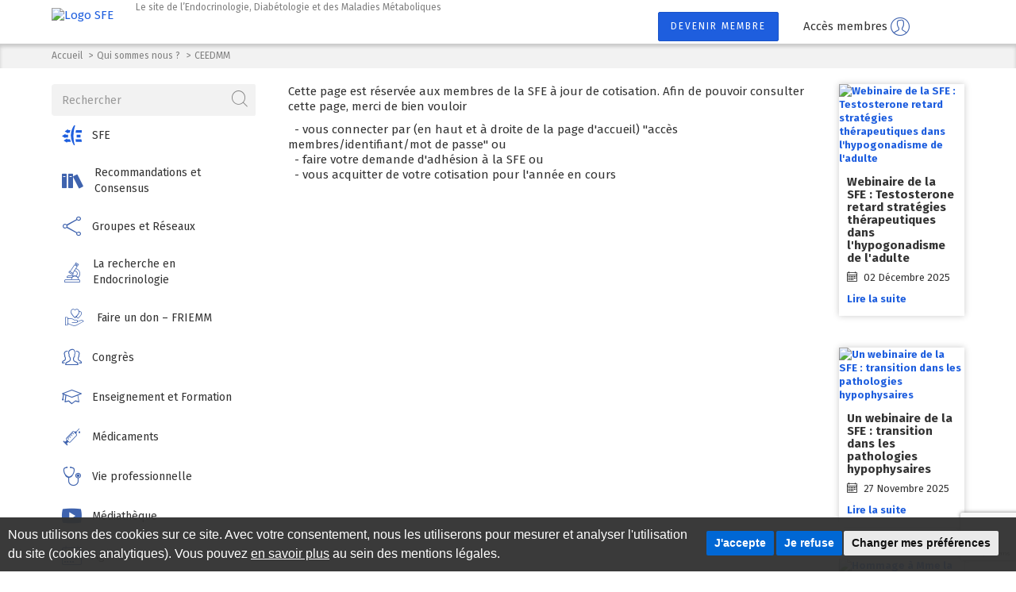

--- FILE ---
content_type: text/html; charset=UTF-8
request_url: https://www.sfendocrino.org/jndes-2021/
body_size: 11708
content:
<!DOCTYPE html>
<html lang="fr-FR">
	<head>
		<meta charset="UTF-8">
		<meta name="viewport" content="width=device-width, initial-scale=1.0">
		<meta name="tdm-reservation" content="1">
		<title>JNDES 2021 - Société Française d&#039;Endocrinologie</title>

		<meta name='robots' content='index, follow, max-image-preview:large, max-snippet:-1, max-video-preview:-1' />
	<style>img:is([sizes="auto" i], [sizes^="auto," i]) { contain-intrinsic-size: 3000px 1500px }</style>
	
	<!-- This site is optimized with the Yoast SEO plugin v26.2 - https://yoast.com/wordpress/plugins/seo/ -->
	<link rel="canonical" href="https://www.sfendocrino.org/jndes-2021/" />
	<meta property="og:locale" content="fr_FR" />
	<meta property="og:type" content="article" />
	<meta property="og:title" content="JNDES 2021 - Société Française d&#039;Endocrinologie" />
	<meta property="og:description" content="Vous trouverez sur cette page les vidéos enregistrées lors des JNDES 2021 lorsque l&rsquo;orateur a donné son accord de diffusion. &nbsp; Chirurgie bariatrique Risques à long terme de la chirurgie bariatrique &#8211; Pr Jacques Delarue Vidéo &nbsp; Grossesse et chirurgie bariatrique &#8211; Dr Marie-Claude Brindisi Vidéo Vision de l&rsquo;interniste des pathologies hypothalamo-hypophysaires Pr Pascal Sève [&hellip;]" />
	<meta property="og:url" content="https://www.sfendocrino.org/jndes-2021/" />
	<meta property="og:site_name" content="Société Française d&#039;Endocrinologie" />
	<meta property="article:published_time" content="2021-01-15T12:00:00+00:00" />
	<meta property="article:modified_time" content="2023-06-05T20:37:45+00:00" />
	<meta property="og:image" content="http://www.sfendocrino.org/_images/mediatheque/puces/video_318-10567.jpg" />
	<meta name="author" content="chevalier.n@chu-nice.fr" />
	<meta name="twitter:card" content="summary_large_image" />
	<meta name="twitter:label1" content="Écrit par" />
	<meta name="twitter:data1" content="chevalier.n@chu-nice.fr" />
	<meta name="twitter:label2" content="Durée de lecture estimée" />
	<meta name="twitter:data2" content="4 minutes" />
	<script type="application/ld+json" class="yoast-schema-graph">{"@context":"https://schema.org","@graph":[{"@type":"WebPage","@id":"https://www.sfendocrino.org/jndes-2021/","url":"https://www.sfendocrino.org/jndes-2021/","name":"JNDES 2021 - Société Française d&#039;Endocrinologie","isPartOf":{"@id":"https://www.sfendocrino.org/#website"},"primaryImageOfPage":{"@id":"https://www.sfendocrino.org/jndes-2021/#primaryimage"},"image":{"@id":"https://www.sfendocrino.org/jndes-2021/#primaryimage"},"thumbnailUrl":"http://www.sfendocrino.org/_images/mediatheque/puces/video_318-10567.jpg","datePublished":"2021-01-15T12:00:00+00:00","dateModified":"2023-06-05T20:37:45+00:00","author":{"@id":"https://www.sfendocrino.org/#/schema/person/a7b29336473a763fcbe49bf3a6ba53d2"},"breadcrumb":{"@id":"https://www.sfendocrino.org/jndes-2021/#breadcrumb"},"inLanguage":"fr-FR","potentialAction":[{"@type":"ReadAction","target":["https://www.sfendocrino.org/jndes-2021/"]}]},{"@type":"ImageObject","inLanguage":"fr-FR","@id":"https://www.sfendocrino.org/jndes-2021/#primaryimage","url":"http://www.sfendocrino.org/_images/mediatheque/puces/video_318-10567.jpg","contentUrl":"http://www.sfendocrino.org/_images/mediatheque/puces/video_318-10567.jpg"},{"@type":"BreadcrumbList","@id":"https://www.sfendocrino.org/jndes-2021/#breadcrumb","itemListElement":[{"@type":"ListItem","position":1,"name":"Home","item":"https://www.sfendocrino.org/"},{"@type":"ListItem","position":2,"name":"JNDES 2021"}]},{"@type":"WebSite","@id":"https://www.sfendocrino.org/#website","url":"https://www.sfendocrino.org/","name":"Société Française d&#039;Endocrinologie","description":"Le site de l’Endocrinologie, Diabétologie et des Maladies Métaboliques","potentialAction":[{"@type":"SearchAction","target":{"@type":"EntryPoint","urlTemplate":"https://www.sfendocrino.org/?s={search_term_string}"},"query-input":{"@type":"PropertyValueSpecification","valueRequired":true,"valueName":"search_term_string"}}],"inLanguage":"fr-FR"},{"@type":"Person","@id":"https://www.sfendocrino.org/#/schema/person/a7b29336473a763fcbe49bf3a6ba53d2","name":"chevalier.n@chu-nice.fr"}]}</script>
	<!-- / Yoast SEO plugin. -->


<link rel='dns-prefetch' href='//www.termsfeed.com' />
<link rel='dns-prefetch' href='//s7.addthis.com' />
<link rel='dns-prefetch' href='//fonts.googleapis.com' />
		<style>
			.lazyload,
			.lazyloading {
				max-width: 100%;
			}
		</style>
		<script type="text/javascript">
/* <![CDATA[ */
window._wpemojiSettings = {"baseUrl":"https:\/\/s.w.org\/images\/core\/emoji\/16.0.1\/72x72\/","ext":".png","svgUrl":"https:\/\/s.w.org\/images\/core\/emoji\/16.0.1\/svg\/","svgExt":".svg","source":{"concatemoji":"https:\/\/www.sfendocrino.org\/wp-includes\/js\/wp-emoji-release.min.js?ver=6.8.3"}};
/*! This file is auto-generated */
!function(s,n){var o,i,e;function c(e){try{var t={supportTests:e,timestamp:(new Date).valueOf()};sessionStorage.setItem(o,JSON.stringify(t))}catch(e){}}function p(e,t,n){e.clearRect(0,0,e.canvas.width,e.canvas.height),e.fillText(t,0,0);var t=new Uint32Array(e.getImageData(0,0,e.canvas.width,e.canvas.height).data),a=(e.clearRect(0,0,e.canvas.width,e.canvas.height),e.fillText(n,0,0),new Uint32Array(e.getImageData(0,0,e.canvas.width,e.canvas.height).data));return t.every(function(e,t){return e===a[t]})}function u(e,t){e.clearRect(0,0,e.canvas.width,e.canvas.height),e.fillText(t,0,0);for(var n=e.getImageData(16,16,1,1),a=0;a<n.data.length;a++)if(0!==n.data[a])return!1;return!0}function f(e,t,n,a){switch(t){case"flag":return n(e,"\ud83c\udff3\ufe0f\u200d\u26a7\ufe0f","\ud83c\udff3\ufe0f\u200b\u26a7\ufe0f")?!1:!n(e,"\ud83c\udde8\ud83c\uddf6","\ud83c\udde8\u200b\ud83c\uddf6")&&!n(e,"\ud83c\udff4\udb40\udc67\udb40\udc62\udb40\udc65\udb40\udc6e\udb40\udc67\udb40\udc7f","\ud83c\udff4\u200b\udb40\udc67\u200b\udb40\udc62\u200b\udb40\udc65\u200b\udb40\udc6e\u200b\udb40\udc67\u200b\udb40\udc7f");case"emoji":return!a(e,"\ud83e\udedf")}return!1}function g(e,t,n,a){var r="undefined"!=typeof WorkerGlobalScope&&self instanceof WorkerGlobalScope?new OffscreenCanvas(300,150):s.createElement("canvas"),o=r.getContext("2d",{willReadFrequently:!0}),i=(o.textBaseline="top",o.font="600 32px Arial",{});return e.forEach(function(e){i[e]=t(o,e,n,a)}),i}function t(e){var t=s.createElement("script");t.src=e,t.defer=!0,s.head.appendChild(t)}"undefined"!=typeof Promise&&(o="wpEmojiSettingsSupports",i=["flag","emoji"],n.supports={everything:!0,everythingExceptFlag:!0},e=new Promise(function(e){s.addEventListener("DOMContentLoaded",e,{once:!0})}),new Promise(function(t){var n=function(){try{var e=JSON.parse(sessionStorage.getItem(o));if("object"==typeof e&&"number"==typeof e.timestamp&&(new Date).valueOf()<e.timestamp+604800&&"object"==typeof e.supportTests)return e.supportTests}catch(e){}return null}();if(!n){if("undefined"!=typeof Worker&&"undefined"!=typeof OffscreenCanvas&&"undefined"!=typeof URL&&URL.createObjectURL&&"undefined"!=typeof Blob)try{var e="postMessage("+g.toString()+"("+[JSON.stringify(i),f.toString(),p.toString(),u.toString()].join(",")+"));",a=new Blob([e],{type:"text/javascript"}),r=new Worker(URL.createObjectURL(a),{name:"wpTestEmojiSupports"});return void(r.onmessage=function(e){c(n=e.data),r.terminate(),t(n)})}catch(e){}c(n=g(i,f,p,u))}t(n)}).then(function(e){for(var t in e)n.supports[t]=e[t],n.supports.everything=n.supports.everything&&n.supports[t],"flag"!==t&&(n.supports.everythingExceptFlag=n.supports.everythingExceptFlag&&n.supports[t]);n.supports.everythingExceptFlag=n.supports.everythingExceptFlag&&!n.supports.flag,n.DOMReady=!1,n.readyCallback=function(){n.DOMReady=!0}}).then(function(){return e}).then(function(){var e;n.supports.everything||(n.readyCallback(),(e=n.source||{}).concatemoji?t(e.concatemoji):e.wpemoji&&e.twemoji&&(t(e.twemoji),t(e.wpemoji)))}))}((window,document),window._wpemojiSettings);
/* ]]> */
</script>
<style id='wp-emoji-styles-inline-css' type='text/css'>

	img.wp-smiley, img.emoji {
		display: inline !important;
		border: none !important;
		box-shadow: none !important;
		height: 1em !important;
		width: 1em !important;
		margin: 0 0.07em !important;
		vertical-align: -0.1em !important;
		background: none !important;
		padding: 0 !important;
	}
</style>
<link rel='stylesheet' id='contact-form-7-css' href='https://www.sfendocrino.org/wp-content/plugins/contact-form-7/includes/css/styles.css?ver=6.1.3' type='text/css' media='all' />
<link rel='stylesheet' id='wpa-css-css' href='https://www.sfendocrino.org/wp-content/plugins/honeypot/includes/css/wpa.css?ver=2.3.04' type='text/css' media='all' />
<link rel='stylesheet' id='cookie-consent-css' href='https://www.sfendocrino.org/wp-content/plugins/italic-cookie-consent/assets/css/cookie-consent.css?ver=3.2.1' type='text/css' media='all' />
<style id='cookie-consent-custom-inline-css' type='text/css'>

					.cc-nb-main-container {
						background: rgba(51,51,51,.8) !important;
					}
				
					.cc-pc-container,
					.termsfeed-com---palette-dark .cc-pc-head,
					.termsfeed-com---palette-dark .cc-cp-body,
					.termsfeed-com---palette-dark .cc-cp-foot,
					.termsfeed-com---pc-overlay.termsfeed-com---palette-dark .cc-cp-body-tabs-item[active=true],
					.termsfeed-com---pc-overlay.termsfeed-com---palette-dark .cc-cp-body-content {
						background: rgba(51,51,51,.8) !important;
					}
				
					.termsfeed-com---palette-dark .cc-cp-foot-save,
					.termsfeed-com---palette-dark .cc-nb-okagree,
					.termsfeed-com---palette-dark .cc-nb-reject {
						background: #0067d4 !important;
					}
					.termsfeed-com---palette-dark .cc-pc-head-close:active,
					.termsfeed-com---palette-dark .cc-pc-head-close:focus {
					    border: 2px solid #0067d4 !important;
					}
					.termsfeed-com---palette-dark .cc-nb-text a:focus,
					.termsfeed-com---palette-dark .cc-nb-changep:focus,
					.termsfeed-com---palette-dark .cc-cp-foot-byline a:focus {
					    box-shadow: 0 0 0 2px #0067d4 !important;
					}
				
</style>
<link rel='stylesheet' id='sfe-bootstrap-css' href='https://www.sfendocrino.org/wp-content/themes/sfe/assets/css/bootstrap.css?ver=3.3.7' type='text/css' media='all' />
<link rel='stylesheet' id='sfe-main-css' href='https://www.sfendocrino.org/wp-content/themes/sfe/assets/css/main.css?ver=1.0.0' type='text/css' media='all' />
<link rel='stylesheet' id='sfe-fontawesome-css' href='https://www.sfendocrino.org/wp-content/themes/sfe/assets/vendor/fortawesome/font-awesome/css/fontawesome.min.css?ver=5.15.2' type='text/css' media='screen' />
<link rel='stylesheet' id='sfe-jcrop-css' href='https://www.sfendocrino.org/wp-content/themes/sfe/assets/css/jquery.Jcrop.css?ver=1.0.0' type='text/css' media='screen' />
<link rel='stylesheet' id='sfe-custom-css' href='https://www.sfendocrino.org/wp-content/themes/sfe/assets/css/custom.css?ver=1.3.3' type='text/css' media='all' />
<link rel='stylesheet' id='sfe-fontfirasans-css' href='https://fonts.googleapis.com/css?family=Fira+Sans%3A100%2C100i%2C200%2C200i%2C300%2C300i%2C400%2C400i%2C500%2C500i%2C600%2C600i%2C700%2C700i%2C800%2C800i%2C900%2C900i%22+rel%3D%22stylesheet&#038;ver=6.8.3' type='text/css' media='all' />
<script type="text/javascript" src="https://www.termsfeed.com/public/cookie-consent/4.2.0/cookie-consent.js?ver=4.2.0" id="cookie-consent-vendor-js"></script>
<script type="text/javascript" id="cookie-consent-js-extra">
/* <![CDATA[ */
var cookie_consent = {"banner_type":"simple","color_palette":"dark","consent_duration":"180","consent_type":"express","page_refresh":"","color":"#0067d4","label_accept":"J'accepte","label_reject":"Je refuse","label_settings":"Changer mes pr\u00e9f\u00e9rences","lang":"fr","site_name":"Soci\u00e9t\u00e9 Fran\u00e7aise d'Endocrinologie","text":"<p>Nous utilisons des cookies sur ce site. Avec votre consentement, nous les utiliserons pour mesurer et analyser l'utilisation du site (cookies analytiques). Vous pouvez <a href=\"\/mentions-legales\/\">en savoir plus<\/a> au sein des mentions l\u00e9gales.<\/p>","sections_to_display":["strictly-necessary","functionality","tracking","targeting"],"privacy_title":"","privacy_text":"","strictly_necessary_cookies_title":"","strictly_necessary_cookies_text":"","functionality_cookies_title":"","functionality_cookies_text":"","tracking_cookies_title":"","tracking_cookies_text":"","advertising_cookies_title":"","advertising_cookies_text":"","more_information_title":"","more_information_text":""};
/* ]]> */
</script>
<script type="text/javascript" src="https://www.sfendocrino.org/wp-content/plugins/italic-cookie-consent/assets/js/cookie-consent.js?ver=3.2.1" id="cookie-consent-js"></script>
<link rel="https://api.w.org/" href="https://www.sfendocrino.org/wp-json/" /><link rel="alternate" title="JSON" type="application/json" href="https://www.sfendocrino.org/wp-json/wp/v2/posts/2576" /><link rel="EditURI" type="application/rsd+xml" title="RSD" href="https://www.sfendocrino.org/xmlrpc.php?rsd" />
<meta name="generator" content="WordPress 6.8.3" />
<link rel='shortlink' href='https://www.sfendocrino.org/?p=2576' />
<link rel="alternate" title="oEmbed (JSON)" type="application/json+oembed" href="https://www.sfendocrino.org/wp-json/oembed/1.0/embed?url=https%3A%2F%2Fwww.sfendocrino.org%2Fjndes-2021%2F" />
<link rel="alternate" title="oEmbed (XML)" type="text/xml+oembed" href="https://www.sfendocrino.org/wp-json/oembed/1.0/embed?url=https%3A%2F%2Fwww.sfendocrino.org%2Fjndes-2021%2F&#038;format=xml" />
		<script>
			document.documentElement.className = document.documentElement.className.replace('no-js', 'js');
		</script>
				<style>
			.no-js img.lazyload {
				display: none;
			}

			figure.wp-block-image img.lazyloading {
				min-width: 150px;
			}

			.lazyload,
			.lazyloading {
				--smush-placeholder-width: 100px;
				--smush-placeholder-aspect-ratio: 1/1;
				width: var(--smush-image-width, var(--smush-placeholder-width)) !important;
				aspect-ratio: var(--smush-image-aspect-ratio, var(--smush-placeholder-aspect-ratio)) !important;
			}

						.lazyload, .lazyloading {
				opacity: 0;
			}

			.lazyloaded {
				opacity: 1;
				transition: opacity 400ms;
				transition-delay: 0ms;
			}

					</style>
			</head>
	<body class="wp-singular post-template-default single single-post postid-2576 single-format-standard wp-theme-sfe">
		


		<div id="wrapper">
							<header id="header">
					<div class="container">
						<a href="#" class="nav-opener"><span></span></a>
						<div class="logo">
							<a href="https://www.sfendocrino.org"><img data-src="https://www.sfendocrino.org/wp-content/uploads/2020/10/logo.png" alt="Logo SFE" src="[data-uri]" class="lazyload" style="--smush-placeholder-width: 142px; --smush-placeholder-aspect-ratio: 142/70;" /></a>
						</div>
						<div class="slogan">Le site de l’Endocrinologie, Diabétologie et des Maladies Métaboliques</div>
						<div class="btn-holder">
															<a href="https://www.sfendocrino.org/inscription/" class="btn btn-primary hidden-xs">Devenir membre</a>
<div class="dropdown">
	<button id="dLogin" type="button" data-toggle="dropdown" aria-haspopup="true" aria-expanded="false">
		<span class="hidden-xs">Accès membres</span>
		<i class="icon-user"></i>
	</button>
	<ul class="dropdown-menu" aria-labelledby="dLogin">
		<li><form name="loginform" id="loginform" action="https://www.sfendocrino.org/login/" method="post"><p class="login-username">
				<label for="user_login">Identifiant</label>
				<input type="text" name="log" id="user_login" autocomplete="username" class="input" value="" size="20" />
			</p><p class="login-password">
				<label for="user_pass">Mot de passe</label>
				<input type="password" name="pwd" id="user_pass" autocomplete="current-password" spellcheck="false" class="input" value="" size="20" />
			</p><p class="login-submit">
				<input type="submit" name="wp-submit" id="wp-submit" class="button button-primary" value="Se connecter" />
				<input type="hidden" name="redirect_to" value="https://www.sfendocrino.org/jndes-2021/" />
			</p></form></li>
		<li class="text"><a href="https://www.sfendocrino.org/login/?action=lostpassword">Mot de passe oublié ?</a></li>
	</ul>
</div>
							
							<nav class="header-social">
								<a href="https://fr.linkedin.com/company/sfendocrino?trk=public_post-text" target="_blank" aria-label="Suivez-nous sur LinkedIn"><i class="nav-logo-linkedin" aria-hidden="true"></i></a>
								<a href="https://x.com/SFEndocrino" target="_blank" aria-label="Suivez-nous sur X"><i class="nav-logo-twitter" aria-hidden="true"></i></a>
							</nav>
						</div>
					</div>
				</header>
			
			<main id="main">
									<div class="breadcrumbs-holder">
													<div class="container">
								<ol class="breadcrumb">
																														<li><a href="https://www.sfendocrino.org">Accueil</a></li>
																																								<li><a href="#">Qui sommes nous ?</a></li>
																																								<li><a href="#">CEEDMM</a></li>
																											</ol>
							</div>
											</div>
				
				<div class="container">
					<div class="row">
						<div id="content" class="col-sm-8 col-md-push-3 col-sm-push-4 col-md-6 col-lg-7">


<span class="bleu12-fonce">
    <p>Cette page est réservée aux membres de la SFE à jour de cotisation. Afin de pouvoir consulter cette page, merci de bien vouloir</p>
    &nbsp;&nbsp;- vous connecter par (en haut et à droite de la page d'accueil) "accès membres/identifiant/mot de passe" ou<br />
    &nbsp;&nbsp;- faire votre demande d'adhésion à la SFE ou<br />
    &nbsp;&nbsp;- vous acquitter de votre cotisation pour l'année en cours
</span>
						</div><!-- #content -->

						
<aside class="nav-drop col-sm-4 col-md-3 col-sm-pull-8 col-md-pull-6 col-lg-pull-7">
	<form action="/rechercher/" class="form-search" method="post">
	<input type="hidden" name="type_recherche" value="normal" />
	<div class="input-group">
		<input type="text" name="textfield" class="form-control" placeholder="Rechercher" />
		<span class="input-group-btn">
			<button class="btn" type="button"><i class="icon-search"></i><span class="sr-only">Recherche</span></button>
		</span>
	</div>
</form>
		<nav class="nav-menu"><ul id="accordion" class="list-unstyled"><li id="menu-item-21951" class="menu-item menu-item-type-custom menu-item-object-custom menu-item-has-children menu-item-21951 panel clear"><a href="#collapse1309100012" data-parent="collapse" role="button" data-toggle="collapse" aria-expanded="" aria-controls="collapse1309100012"><i class="nav-logo-sfe"></i><span>SFE</span></a>
<div id="collapse1309100012" class="collapse" role="tabpanel">
	<ul class="sub-menu list-unstyled sub-list">
		<li id="menu-item-16199" class="menu-item menu-item-type-post_type menu-item-object-page menu-item-16199 clear"><a href="https://www.sfendocrino.org/sfe-societe-francaise-dendocrinologie/">La SFE</a></li>
		<li id="menu-item-26221" class="menu-item menu-item-type-post_type menu-item-object-page menu-item-26221 clear"><a href="https://www.sfendocrino.org/sfe-societe-francaise-dendocrinologie/la-sfe-paramedicale/">La SFE – paramédicale</a></li>
		<li id="menu-item-23383" class="menu-item menu-item-type-post_type menu-item-object-page menu-item-23383 clear"><a href="https://www.sfendocrino.org/actualites/">Actualités</a></li>
		<li id="menu-item-786" class="menu-item menu-item-type-post_type menu-item-object-page menu-item-786 clear"><a href="https://www.sfendocrino.org/rechercher-un-membre/">Annuaire des membres</a></li>
	</ul>
</div>
</li>
<li id="menu-item-21947" class="menu-item menu-item-type-post_type menu-item-object-page menu-item-21947 panel clear"><a href="https://www.sfendocrino.org/recommandations-et-consensus/"><i class="icon-books"></i><span>Recommandations et Consensus</span></a></li>
<li id="menu-item-23908" class="menu-item menu-item-type-custom menu-item-object-custom menu-item-has-children menu-item-23908 panel clear"><a href="#collapse820054158" data-parent="collapse1309100012" role="button" data-toggle="collapse" aria-expanded="" aria-controls="collapse820054158"><i class="icon-share"></i><span>Groupes et Réseaux</span></a>
<div id="collapse820054158" class="collapse" role="tabpanel">
	<ul class="sub-menu list-unstyled sub-list">
		<li id="menu-item-30480" class="menu-item menu-item-type-post_type menu-item-object-post menu-item-30480 clear"><a href="https://www.sfendocrino.org/groupe-jedi/">Groupe JEDI</a></li>
		<li id="menu-item-23385" class="menu-item menu-item-type-custom menu-item-object-custom menu-item-has-children menu-item-23385 clear"><a href="#collapse1106286963" data-parent="collapse820054158" role="button" data-toggle="collapse" aria-expanded="" aria-controls="collapse1106286963">Groupe de travail</a>
	<div id="collapse1106286963" class="collapse" role="tabpanel">
		<ul class="sub-menu list-unstyled sub-list">
			<li id="menu-item-757" class="menu-item menu-item-type-post_type menu-item-object-page menu-item-757 clear"><a href="https://www.sfendocrino.org/cfh-club-francais-hypophyse/">CFH Club Français Hypophyse</a></li>
			<li id="menu-item-759" class="menu-item menu-item-type-post_type menu-item-object-page menu-item-759 clear"><a href="https://www.sfendocrino.org/gipe-groupe-dinteret-sur-les-perturbateurs-endocriniens/">GIPE Groupe d’Intérêt sur les Perturbateurs Endocriniens</a></li>
			<li id="menu-item-756" class="menu-item menu-item-type-post_type menu-item-object-page menu-item-has-children menu-item-756 clear"><a href="https://www.sfendocrino.org/grt-groupe-recherche-thyroide/">GRT Groupe Recherche Thyroïde</a>
		<div id="collapse1106286963" class="collapse" role="tabpanel">
			<ul class="sub-menu list-unstyled sub-list">
				<li id="menu-item-31428" class="menu-item menu-item-type-post_type menu-item-object-page menu-item-31428 clear"><a href="https://www.sfendocrino.org/orbitopathie-basedowienne/">Orbitopathie Basedowienne</a></li>
			</ul>
</div>
</li>
		</ul>
</div>
</li>
		<li id="menu-item-23384" class="menu-item menu-item-type-custom menu-item-object-custom menu-item-has-children menu-item-23384 clear"><a href="#collapse1367506850" data-parent="collapse1106286963" role="button" data-toggle="collapse" aria-expanded="" aria-controls="collapse1367506850">Réseaux de soins</a>
	<div id="collapse1367506850" class="collapse" role="tabpanel">
		<ul class="sub-menu list-unstyled sub-list">
			<li id="menu-item-761" class="menu-item menu-item-type-post_type menu-item-object-page menu-item-761 clear"><a href="https://www.sfendocrino.org/centres-de-reference-des-maladies-rares-en-endocrinologie/">Centres de référence des maladies rares</a></li>
			<li id="menu-item-758" class="menu-item menu-item-type-post_type menu-item-object-page menu-item-758 clear"><a href="https://www.sfendocrino.org/comete-cancers-et-tumeurs-de-la-surrenale/">COMETE – Cancers de la surrénale</a></li>
			<li id="menu-item-760" class="menu-item menu-item-type-post_type menu-item-object-page menu-item-760 clear"><a href="https://www.sfendocrino.org/firendo-filiere-des-maladies-rares-endocriniennes/">Firendo</a></li>
			<li id="menu-item-762" class="menu-item menu-item-type-post_type menu-item-object-page menu-item-762 clear"><a href="https://www.sfendocrino.org/reseaux-nationaux-de-reference-des-tumeurs-et-cancers-endocriniens/">RENATEN</a></li>
		</ul>
</div>
</li>
	</ul>
</div>
</li>
<li id="menu-item-23909" class="menu-item menu-item-type-custom menu-item-object-custom menu-item-has-children menu-item-23909 panel clear"><a href="#collapse1434243576" data-parent="collapse1367506850" role="button" data-toggle="collapse" aria-expanded="" aria-controls="collapse1434243576"><i class="icon-microscope"></i><span>La recherche en Endocrinologie</span></a>
<div id="collapse1434243576" class="collapse" role="tabpanel">
	<ul class="sub-menu list-unstyled sub-list">
		<li id="menu-item-791" class="menu-item menu-item-type-post_type menu-item-object-page menu-item-791 clear"><a href="https://www.sfendocrino.org/bourses-prix-allocations-sfe/">Les appels à projets de la SFE</a></li>
		<li id="menu-item-19116" class="menu-item menu-item-type-post_type menu-item-object-page menu-item-19116 clear"><a href="https://www.sfendocrino.org/friemm/les-appels-a-projet-du-friemm/">Les appels à projet du FRIEMM</a></li>
		<li id="menu-item-790" class="menu-item menu-item-type-post_type menu-item-object-page menu-item-790 clear"><a href="https://www.sfendocrino.org/appels-doffres/">Appels à Candidatures et financements hors SFE</a></li>
	</ul>
</div>
</li>
<li id="menu-item-19117" class="menu-item menu-item-type-custom menu-item-object-custom menu-item-has-children menu-item-19117 panel clear"><a href="#collapse645328822" data-parent="collapse1434243576" role="button" data-toggle="collapse" aria-expanded="" aria-controls="collapse645328822"><i class="icon-give-love"></i><span>Faire un don &#8211; FRIEMM</span></a>
<div id="collapse645328822" class="collapse" role="tabpanel">
	<ul class="sub-menu list-unstyled sub-list">
		<li id="menu-item-8211" class="menu-item menu-item-type-post_type menu-item-object-page menu-item-8211 clear"><a href="https://www.sfendocrino.org/friemm/">Le FRIEMM</a></li>
	</ul>
</div>
</li>
<li id="menu-item-770" class="menu-item menu-item-type-custom menu-item-object-custom menu-item-has-children menu-item-770 panel clear"><a href="#collapse1559629878" data-parent="collapse645328822" role="button" data-toggle="collapse" aria-expanded="" aria-controls="collapse1559629878"><i class="icon-users"></i><span>Congrès</span></a>
<div id="collapse1559629878" class="collapse" role="tabpanel">
	<ul class="sub-menu list-unstyled sub-list">
		<li id="menu-item-31595" class="menu-item menu-item-type-post_type menu-item-object-page menu-item-31595 clear"><a href="https://www.sfendocrino.org/congres-sfe-bordeaux-2026/">Congrès SFE</a></li>
		<li id="menu-item-774" class="menu-item menu-item-type-post_type menu-item-object-page menu-item-774 clear"><a href="https://www.sfendocrino.org/journees-internationales-dendocrinologie-clinique-henri-pierre-klotz/">Journées Klotz</a></li>
		<li id="menu-item-15624" class="menu-item menu-item-type-post_type menu-item-object-page menu-item-15624 clear"><a href="https://www.sfendocrino.org/les-journees-nicolas-gueritee-dendocrinologie-et-maladies-metaboliques/">Journées Guéritée</a></li>
	</ul>
</div>
</li>
<li id="menu-item-23913" class="menu-item menu-item-type-custom menu-item-object-custom menu-item-has-children menu-item-23913 panel clear"><a href="#collapse2019795596" data-parent="collapse1559629878" role="button" data-toggle="collapse" aria-expanded="" aria-controls="collapse2019795596"><i class="icon-graduate"></i><span>Enseignement et Formation</span></a>
<div id="collapse2019795596" class="collapse" role="tabpanel">
	<ul class="sub-menu list-unstyled sub-list">
		<li id="menu-item-23912" class="menu-item menu-item-type-post_type menu-item-object-page menu-item-23912 clear"><a href="https://www.sfendocrino.org/enseignement-au-second-cycle/">Second Cycle (DFASM)</a></li>
		<li id="menu-item-23911" class="menu-item menu-item-type-post_type menu-item-object-page menu-item-23911 clear"><a href="https://www.sfendocrino.org/enseignement-au-3e-cycle/">Troisième cycle (Internat)</a></li>
		<li id="menu-item-21952" class="menu-item menu-item-type-post_type menu-item-object-page menu-item-21952 clear"><a href="https://www.sfendocrino.org/ceedmm-2/">CEEDMM</a></li>
		<li id="menu-item-23910" class="menu-item menu-item-type-post_type menu-item-object-page menu-item-23910 clear"><a href="https://www.sfendocrino.org/odpc-endo/">ODPC ENDO</a></li>
	</ul>
</div>
</li>
<li id="menu-item-779" class="menu-item menu-item-type-post_type menu-item-object-page menu-item-779 panel clear"><a href="https://www.sfendocrino.org/lactualite-du-medicament-en-lien-avec-lansm/"><i class="icon-injection"></i><span>Médicaments</span></a></li>
<li id="menu-item-777" class="menu-item menu-item-type-custom menu-item-object-custom menu-item-has-children menu-item-777 panel clear"><a href="#collapse1515705413" data-parent="collapse2019795596" role="button" data-toggle="collapse" aria-expanded="" aria-controls="collapse1515705413"><i class="icon-checkup"></i><span>Vie professionnelle</span></a>
<div id="collapse1515705413" class="collapse" role="tabpanel">
	<ul class="sub-menu list-unstyled sub-list">
		<li id="menu-item-778" class="menu-item menu-item-type-post_type menu-item-object-page menu-item-778 clear"><a href="https://www.sfendocrino.org/annonces/">Annonces</a></li>
		<li id="menu-item-780" class="menu-item menu-item-type-post_type menu-item-object-page menu-item-780 clear"><a href="https://www.sfendocrino.org/activite-liberale/">Activité libérale</a></li>
		<li id="menu-item-782" class="menu-item menu-item-type-post_type menu-item-object-page menu-item-782 clear"><a href="https://www.sfendocrino.org/lendocrinologie-diabetologie-en-france/">l’Endocrinologie – Diabétologie en France</a></li>
		<li id="menu-item-766" class="menu-item menu-item-type-post_type menu-item-object-page menu-item-766 clear"><a href="https://www.sfendocrino.org/codehg/">Collège des Diabétologues et Endocrinologues des Hôpitaux Généraux</a></li>
		<li id="menu-item-764" class="menu-item menu-item-type-post_type menu-item-object-page menu-item-764 clear"><a href="https://www.sfendocrino.org/cnpedn/">Conseil National Professionnel d’Endocrinologie – Diabétologie &#8211; Nutrition</a></li>
	</ul>
</div>
</li>
<li id="menu-item-22400" class="menu-item menu-item-type-custom menu-item-object-custom menu-item-has-children menu-item-22400 panel clear"><a href="#collapse769096871" data-parent="collapse1515705413" role="button" data-toggle="collapse" aria-expanded="" aria-controls="collapse769096871"><i class="icon-play"></i><span>Médiathèque</span></a>
<div id="collapse769096871" class="collapse" role="tabpanel">
	<ul class="sub-menu list-unstyled sub-list">
		<li id="menu-item-23914" class="menu-item menu-item-type-post_type menu-item-object-page menu-item-23914 clear"><a href="https://www.sfendocrino.org/la-mediatheque-de-la-sfe/">La Médiathèque de la SFE</a></li>
		<li id="menu-item-23946" class="menu-item menu-item-type-post_type menu-item-object-page menu-item-23946 clear"><a href="https://www.sfendocrino.org/la-sfe-dans-la-presse/">La SFE dans la Presse</a></li>
		<li id="menu-item-21956" class="menu-item menu-item-type-post_type menu-item-object-post menu-item-21956 clear"><a href="https://www.sfendocrino.org/annales-dendocrinologie/">Annales d’Endocrinologie</a></li>
		<li id="menu-item-788" class="menu-item menu-item-type-post_type menu-item-object-page menu-item-788 clear"><a href="https://www.sfendocrino.org/newsletters/">Newsletters</a></li>
		<li id="menu-item-789" class="menu-item menu-item-type-post_type menu-item-object-page menu-item-789 clear"><a href="https://www.sfendocrino.org/newsletters-recherche/">Newsletters Recherche</a></li>
		<li id="menu-item-21118" class="menu-item menu-item-type-post_type menu-item-object-page menu-item-21118 clear"><a href="https://www.sfendocrino.org/les-webinaires-de-la-sfe/">Les Webinaires de la SFE</a></li>
	</ul>
</div>
</li>
<li id="menu-item-769" class="menu-item menu-item-type-post_type menu-item-object-page menu-item-769 panel clear"><a href="https://www.sfendocrino.org/agenda/"><i class="icon-calendar"></i><span>Agenda</span></a></li>
<li id="menu-item-793" class="menu-item menu-item-type-post_type menu-item-object-page menu-item-793 panel clear"><a href="https://www.sfendocrino.org/contactez-nous/"><i class="icon-envelope"></i><span>Contact</span></a></li>
<li id="menu-item-23482" class="menu-item menu-item-type-custom menu-item-object-custom menu-item-23482 panel clear"><a target="_blank" rel="noopener noreferrer" href="https://fr.linkedin.com/company/sfendocrino?trk=public_post-text"><i class="nav-logo-linkedin"></i><span>Suivez-nous sur LinkedIn</span></a></li>
<li id="menu-item-23483" class="menu-item menu-item-type-custom menu-item-object-custom menu-item-23483 panel clear"><a target="_blank" rel="noopener noreferrer" href="https://x.com/SFEndocrino"><i class="nav-logo-twitter"></i><span>Suivez-nous sur X</span></a></li>
</ul></nav>
	<!-- Newsletter -->
			<section class="subscribe-block">
			<h3>Newsletter</h3>
			<p>Pour vous abonner aux newsletters de la SFE, merci de compléter les champs ci-dessous</p>

			
			<form action="/jndes-2021/" class="form-subscribe" id="nl_form" method="POST">
				<input name="newsletter_submit" type="hidden" value="1" />
				<div class="input-group">
					<label class="input-group-addon" for="left_nom"><i aria-hidden="true" class="icon-user"></i><span class="sr-only">Votre nom</span></label>
					<input class="form-control" name="nom" id="left_nom" placeholder="Votre nom" type="text">
				</div>
				<div class="input-group">
					<label class="input-group-addon" for="left_prenom"><i aria-hidden="true" class="icon-user"></i><span class="sr-only">Votre prénom</span></label>
					<input class="form-control" name="prenom" id="left_prenom" placeholder="Votre prénom" type="text">
				</div>
				<div class="input-group">
					<label class="input-group-addon" for="left_mail"><i aria-hidden="true" class="icon-envelope"></i><span class="sr-only">Votre adresse email</span></label>
					<input class="form-control" name="mail" id="left_mail" placeholder="Votre adresse email *" required="required" type="email">
				</div>
				<button class="btn btn-primary g-recaptcha" data-action="submit" data-callback="NLSubmit" data-sitekey="6Ld4grgZAAAAACqe2zYOUXI07HdHq3H71USXkaoN" type="submit">Je m'abonne</button>
				<input type="hidden" id="wpa_initiator" class="wpa_initiator" name="wpa_initiator" value="" />			</form>
			<script type="text/javascript">
				function NLSubmit(token) {
					document.getElementById('nl_form').submit();
				}
			</script>
		</section>
	</aside>

<aside id="sidebar" class="col-sm-8 col-md-3 col-lg-2 col-sm-push-4 col-md-push-0">
									<div class="widget">
									<div class="img-holder">
						<a href="https://www.sfendocrino.org/webinaire-de-la-sfe-testosterone-retard-strategies-therapeutiques-dans-lhypogonadisme-de-ladulte/"><img alt="Webinaire de la SFE : Testosterone retard stratégies thérapeutiques dans l'hypogonadisme de l'adulte" data-src="https://www.sfendocrino.org/wp-content/uploads/2025/12/BESINS-16_12-scaled.jpg" src="[data-uri]" class="lazyload" style="--smush-placeholder-width: 2048px; --smush-placeholder-aspect-ratio: 2048/2560;" /></a>
					</div>
								<div class="details">
					<h4><a href="https://www.sfendocrino.org/webinaire-de-la-sfe-testosterone-retard-strategies-therapeutiques-dans-lhypogonadisme-de-ladulte/">Webinaire de la SFE : Testosterone retard stratégies thérapeutiques dans l'hypogonadisme de l'adulte</a></h4>
					<time datetime="2025-12-02 09:06:38">
						<i class="icon-calendar"></i> 02 Décembre 2025					</time>
					<p></p>
					<a href="https://www.sfendocrino.org/webinaire-de-la-sfe-testosterone-retard-strategies-therapeutiques-dans-lhypogonadisme-de-ladulte/">Lire la suite</a>
				</div>
			</div>
								<div class="widget">
									<div class="img-holder">
						<a href="https://www.sfendocrino.org/un-webinaire-de-la-sfe-transition-dans-les-pathologies-hypophysaires/"><img alt="Un webinaire de la SFE : transition dans les pathologies hypophysaires" data-src="https://www.sfendocrino.org/wp-content/uploads/2025/12/1764768267542-0078c218-33d8-4954-a3f0-65c92cd8a44a_1.jpg" src="[data-uri]" class="lazyload" style="--smush-placeholder-width: 819px; --smush-placeholder-aspect-ratio: 819/1024;" /></a>
					</div>
								<div class="details">
					<h4><a href="https://www.sfendocrino.org/un-webinaire-de-la-sfe-transition-dans-les-pathologies-hypophysaires/">Un webinaire de la SFE : transition dans les pathologies hypophysaires</a></h4>
					<time datetime="2025-11-27 10:38:17">
						<i class="icon-calendar"></i> 27 Novembre 2025					</time>
					<p></p>
					<a href="https://www.sfendocrino.org/un-webinaire-de-la-sfe-transition-dans-les-pathologies-hypophysaires/">Lire la suite</a>
				</div>
			</div>
								<div class="widget">
									<div class="img-holder">
						<a href="https://www.sfendocrino.org/hommage-a-mme-la-pre-juliane-leger/"><img alt="Hommage à Mme la Pre Juliane LÉGER" data-src="https://www.sfendocrino.org/wp-content/uploads/2025/10/Juliane-LEGER-PRADER-award-scaled.jpg" src="[data-uri]" class="lazyload" style="--smush-placeholder-width: 2560px; --smush-placeholder-aspect-ratio: 2560/1754;" /></a>
					</div>
								<div class="details">
					<h4><a href="https://www.sfendocrino.org/hommage-a-mme-la-pre-juliane-leger/">Hommage à Mme la Pre Juliane LÉGER</a></h4>
					<time datetime="2025-10-08 21:11:03">
						<i class="icon-calendar"></i> 08 Octobre 2025					</time>
					<p>Hommage à Mme la Pre Juliane LÉGER
Texte transmis par la SFEDP.

Mesdames, Messieurs, Chères et Chers Collègues,

C’est avec la plus profonde...</p>
					<a href="https://www.sfendocrino.org/hommage-a-mme-la-pre-juliane-leger/">Lire la suite</a>
				</div>
			</div>
			</aside>
					</div><!-- .row -->
				</div><!-- .container -->
			</main>
							<footer id="footer">
					<div class="container">
						<div class="row">
							<div class="col-md-6">
								<strong class="title">
									<a href="https://www.sfendocrino.org/sfe-societe-francaise-dendocrinologie/">
										<img data-src="https://www.sfendocrino.org/wp-content/uploads/2020/10/logo.png" alt="Logo SFE" src="[data-uri]" class="lazyload" style="--smush-placeholder-width: 142px; --smush-placeholder-aspect-ratio: 142/70;" />										Société Française d&#039;Endocrinologie									</a>
								</strong>
								<div class="contact-block">
																	    								    									    										    			<address>
								    				<strong>Secrétariat permanent</strong>
								    				88, rue de la Roquette<br />
75011 Paris								    			</address>
								    										    									    										    			<ul class="contact list-unstyled">
								    				<li><strong>Contact</strong></li>
								    				<li><a href="https://www.sfendocrino.org/contactez-nous/">Ecrivez-nous</a></li>
								    				<li>
								    					<a href="https://fr.linkedin.com/company/sfendocrino?trk=public_post-text" target="_blank"><img class="socials lazyload" data-src="https://www.sfendocrino.org/wp-content/themes/sfe/assets/images/interface/logo-linkedin.svg" src="[data-uri]" /></a>
								    					<a href="https://x.com/SFEndocrino" target="_blank"><img class="socials lazyload" data-src="https://www.sfendocrino.org/wp-content/themes/sfe/assets/images/interface/logo-x.svg" src="[data-uri]" /></a>
								    				</li>
								    			</ul>
								    										    									    										    			<address>
								    				<strong>Siège social</strong>
								    				88, rue de la Roquette<br />
75011 Paris								    			</address>
								    										    									    								</div>
							</div>
							<div class="col-md-6">
																	<div class="partners">
																																<div class="img-holder">
												<a href="http://www.sedmen.org/" target="_blank"><img data-src="https://www.sfendocrino.org/wp-content/uploads/2020/10/sedmen.png" alt="Logo SEDMEN" src="[data-uri]" class="lazyload" style="--smush-placeholder-width: 114px; --smush-placeholder-aspect-ratio: 114/36;" /></a>
											</div>
																																<div class="img-holder">
												<a href="http://www.reseau-gte.org/" target="_blank"><img data-src="https://www.sfendocrino.org/wp-content/uploads/2020/10/gte.png" alt="Logo GTE" src="[data-uri]" class="lazyload" style="--smush-placeholder-width: 99px; --smush-placeholder-aspect-ratio: 99/60;" /></a>
											</div>
																																<div class="img-holder">
												<a href="https://www.sfendocrino.org/ceedmm-2/"><img data-src="https://www.sfendocrino.org/wp-content/uploads/2020/10/ceedmm.png" alt="Logo CEEDMM" src="[data-uri]" class="lazyload" style="--smush-placeholder-width: 108px; --smush-placeholder-aspect-ratio: 108/60;" /></a>
											</div>
																																<div class="img-holder">
												<a href="http://www.sfdiabete.org/" target="_blank"><img data-src="https://www.sfendocrino.org/wp-content/uploads/2020/10/sfd.png" alt="Logo SFD" src="[data-uri]" class="lazyload" style="--smush-placeholder-width: 94px; --smush-placeholder-aspect-ratio: 94/59;" /></a>
											</div>
																			</div>
															</div>
						</div>
						<div class="copy">
							<p>
								&copy; 2010 - 2025								&nbsp;|&nbsp;
								Société Française d&#039;Endocrinologie																											&nbsp;|&nbsp;
										<a href="https://www.sfendocrino.org/mentions-legales/">Mentions légales</a>
																			&nbsp;|&nbsp;
										<a href="https://www.sfendocrino.org/contactez-nous/">Contact</a>
																							</div>
					</div>
				</footer>
					</div><!-- #wrapper -->

		<!-- Matomo -->
<script type="text/plain" data-cookie-consent="tracking">
  var _paq = window._paq = window._paq || [];
  /* tracker methods like "setCustomDimension" should be called before "trackPageView" */
  _paq.push(['trackPageView']);
  _paq.push(['enableLinkTracking']);
  _paq.push(['HeatmapSessionRecording::disable']);
  (function() {
    var u="https://matomut1.italic.dev/";
    _paq.push(['setTrackerUrl', u+'matomo.php']);
    _paq.push(['setSiteId', '2']);
    var d=document, g=d.createElement('script'), s=d.getElementsByTagName('script')[0];
    g.async=true; g.src=u+'matomo.js'; s.parentNode.insertBefore(g,s);
  })();
</script>
<!-- End Matomo Code -->
<!-- Matomo Image Tracker-->
<noscript><img referrerpolicy="no-referrer-when-downgrade" src="https://matomut1.italic.dev/matomo.php?idsite=2&amp;rec=1" style="border:0" alt="" /></noscript>
<!-- End Matomo -->

		<script type="speculationrules">
{"prefetch":[{"source":"document","where":{"and":[{"href_matches":"\/*"},{"not":{"href_matches":["\/wp-*.php","\/wp-admin\/*","\/wp-content\/uploads\/*","\/wp-content\/*","\/wp-content\/plugins\/*","\/wp-content\/themes\/sfe\/*","\/*\\?(.+)"]}},{"not":{"selector_matches":"a[rel~=\"nofollow\"]"}},{"not":{"selector_matches":".no-prefetch, .no-prefetch a"}}]},"eagerness":"conservative"}]}
</script>
<a href="#" id="open_preferences_center"></a><script type="text/javascript" src="https://www.sfendocrino.org/wp-includes/js/dist/hooks.min.js?ver=4d63a3d491d11ffd8ac6" id="wp-hooks-js"></script>
<script type="text/javascript" src="https://www.sfendocrino.org/wp-includes/js/dist/i18n.min.js?ver=5e580eb46a90c2b997e6" id="wp-i18n-js"></script>
<script type="text/javascript" id="wp-i18n-js-after">
/* <![CDATA[ */
wp.i18n.setLocaleData( { 'text direction\u0004ltr': [ 'ltr' ] } );
/* ]]> */
</script>
<script type="text/javascript" src="https://www.sfendocrino.org/wp-content/plugins/contact-form-7/includes/swv/js/index.js?ver=6.1.3" id="swv-js"></script>
<script type="text/javascript" id="contact-form-7-js-translations">
/* <![CDATA[ */
( function( domain, translations ) {
	var localeData = translations.locale_data[ domain ] || translations.locale_data.messages;
	localeData[""].domain = domain;
	wp.i18n.setLocaleData( localeData, domain );
} )( "contact-form-7", {"translation-revision-date":"2025-02-06 12:02:14+0000","generator":"GlotPress\/4.0.1","domain":"messages","locale_data":{"messages":{"":{"domain":"messages","plural-forms":"nplurals=2; plural=n > 1;","lang":"fr"},"This contact form is placed in the wrong place.":["Ce formulaire de contact est plac\u00e9 dans un mauvais endroit."],"Error:":["Erreur\u00a0:"]}},"comment":{"reference":"includes\/js\/index.js"}} );
/* ]]> */
</script>
<script type="text/javascript" id="contact-form-7-js-before">
/* <![CDATA[ */
var wpcf7 = {
    "api": {
        "root": "https:\/\/www.sfendocrino.org\/wp-json\/",
        "namespace": "contact-form-7\/v1"
    }
};
/* ]]> */
</script>
<script type="text/javascript" src="https://www.sfendocrino.org/wp-content/plugins/contact-form-7/includes/js/index.js?ver=6.1.3" id="contact-form-7-js"></script>
<script type="text/javascript" src="https://www.sfendocrino.org/wp-content/themes/sfe/assets/js/jquery.min.js?ver=1.11.2" id="jquery-js"></script>
<script type="text/javascript" src="https://www.sfendocrino.org/wp-content/plugins/honeypot/includes/js/wpa.js?ver=2.3.04" id="wpascript-js"></script>
<script type="text/javascript" id="wpascript-js-after">
/* <![CDATA[ */
wpa_field_info = {"wpa_field_name":"svhgln1434","wpa_field_value":390505,"wpa_add_test":"no"}
/* ]]> */
</script>
<script type="text/javascript" src="https://www.sfendocrino.org/wp-content/themes/sfe/assets/js/bootstrap.min.js?ver=3.3.7" id="sfe-bootstrap-js"></script>
<script type="text/javascript" src="https://www.sfendocrino.org/wp-content/themes/sfe/assets/js/jquery.main.js?ver=1.0.0" id="sfe-main-js"></script>
<script type="text/javascript" src="https://www.sfendocrino.org/wp-content/themes/sfe/assets/js/browserdetect.js?ver=2.1.4" id="sfe-browserdetect-js"></script>
<script type="text/javascript" src="https://www.sfendocrino.org/wp-content/themes/sfe/assets/js/jquery.Jcrop.min.js?ver=0.9.8" id="sfe-jcrop-js"></script>
<script type="text/javascript" src="https://www.sfendocrino.org/wp-content/themes/sfe/assets/js/jquery.maskedinput-fix.js?ver=1.0.0" id="sfe-maskedinput-fix-js"></script>
<script type="text/javascript" src="https://www.sfendocrino.org/wp-content/themes/sfe/assets/js/jquery.maskedinput.js?ver=1.2.2" id="sfe-maskedinput-js"></script>
<script type="text/javascript" src="https://www.sfendocrino.org/wp-content/themes/sfe/assets/js/jquery.scripts.js?ver=1.0.0" id="sfe-scripts-js"></script>
<script type="text/javascript" src="https://www.sfendocrino.org/wp-content/themes/sfe/assets/js/custom.js?ver=1.3.2" id="sfe-custom-js"></script>
<script type="text/javascript" src="//s7.addthis.com/js/300/addthis_widget.js?ver=1.0.0#pubid=ra-5a8d304020196f7c" id="addthis-js"></script>
<script type="text/javascript" id="sfe-ajax-js-extra">
/* <![CDATA[ */
var ajaxurl = ["https:\/\/www.sfendocrino.org\/wp-admin\/admin-ajax.php"];
/* ]]> */
</script>
<script type="text/javascript" src="https://www.sfendocrino.org/wp-content/themes/sfe/assets/js/ajax.js?ver=1.0.0" id="sfe-ajax-js"></script>
<script type="text/javascript" src="https://www.google.com/recaptcha/api.js?render=6Ld4grgZAAAAACqe2zYOUXI07HdHq3H71USXkaoN&amp;ver=3.0" id="google-recaptcha-js"></script>
<script type="text/javascript" src="https://www.sfendocrino.org/wp-includes/js/dist/vendor/wp-polyfill.min.js?ver=3.15.0" id="wp-polyfill-js"></script>
<script type="text/javascript" id="wpcf7-recaptcha-js-before">
/* <![CDATA[ */
var wpcf7_recaptcha = {
    "sitekey": "6Ld4grgZAAAAACqe2zYOUXI07HdHq3H71USXkaoN",
    "actions": {
        "homepage": "homepage",
        "contactform": "contactform"
    }
};
/* ]]> */
</script>
<script type="text/javascript" src="https://www.sfendocrino.org/wp-content/plugins/contact-form-7/modules/recaptcha/index.js?ver=6.1.3" id="wpcf7-recaptcha-js"></script>
<script type="text/javascript" id="smush-lazy-load-js-before">
/* <![CDATA[ */
var smushLazyLoadOptions = {"autoResizingEnabled":false,"autoResizeOptions":{"precision":5,"skipAutoWidth":true}};
/* ]]> */
</script>
<script type="text/javascript" src="https://www.sfendocrino.org/wp-content/plugins/wp-smushit/app/assets/js/smush-lazy-load.min.js?ver=3.22.1" id="smush-lazy-load-js"></script>
	</body>
</html>


--- FILE ---
content_type: text/html; charset=utf-8
request_url: https://www.google.com/recaptcha/api2/anchor?ar=1&k=6Ld4grgZAAAAACqe2zYOUXI07HdHq3H71USXkaoN&co=aHR0cHM6Ly93d3cuc2ZlbmRvY3Jpbm8ub3JnOjQ0Mw..&hl=en&v=jdMmXeCQEkPbnFDy9T04NbgJ&size=invisible&anchor-ms=20000&execute-ms=15000&cb=3vjlwq31rx5j
body_size: 46881
content:
<!DOCTYPE HTML><html dir="ltr" lang="en"><head><meta http-equiv="Content-Type" content="text/html; charset=UTF-8">
<meta http-equiv="X-UA-Compatible" content="IE=edge">
<title>reCAPTCHA</title>
<style type="text/css">
/* cyrillic-ext */
@font-face {
  font-family: 'Roboto';
  font-style: normal;
  font-weight: 400;
  font-stretch: 100%;
  src: url(//fonts.gstatic.com/s/roboto/v48/KFO7CnqEu92Fr1ME7kSn66aGLdTylUAMa3GUBHMdazTgWw.woff2) format('woff2');
  unicode-range: U+0460-052F, U+1C80-1C8A, U+20B4, U+2DE0-2DFF, U+A640-A69F, U+FE2E-FE2F;
}
/* cyrillic */
@font-face {
  font-family: 'Roboto';
  font-style: normal;
  font-weight: 400;
  font-stretch: 100%;
  src: url(//fonts.gstatic.com/s/roboto/v48/KFO7CnqEu92Fr1ME7kSn66aGLdTylUAMa3iUBHMdazTgWw.woff2) format('woff2');
  unicode-range: U+0301, U+0400-045F, U+0490-0491, U+04B0-04B1, U+2116;
}
/* greek-ext */
@font-face {
  font-family: 'Roboto';
  font-style: normal;
  font-weight: 400;
  font-stretch: 100%;
  src: url(//fonts.gstatic.com/s/roboto/v48/KFO7CnqEu92Fr1ME7kSn66aGLdTylUAMa3CUBHMdazTgWw.woff2) format('woff2');
  unicode-range: U+1F00-1FFF;
}
/* greek */
@font-face {
  font-family: 'Roboto';
  font-style: normal;
  font-weight: 400;
  font-stretch: 100%;
  src: url(//fonts.gstatic.com/s/roboto/v48/KFO7CnqEu92Fr1ME7kSn66aGLdTylUAMa3-UBHMdazTgWw.woff2) format('woff2');
  unicode-range: U+0370-0377, U+037A-037F, U+0384-038A, U+038C, U+038E-03A1, U+03A3-03FF;
}
/* math */
@font-face {
  font-family: 'Roboto';
  font-style: normal;
  font-weight: 400;
  font-stretch: 100%;
  src: url(//fonts.gstatic.com/s/roboto/v48/KFO7CnqEu92Fr1ME7kSn66aGLdTylUAMawCUBHMdazTgWw.woff2) format('woff2');
  unicode-range: U+0302-0303, U+0305, U+0307-0308, U+0310, U+0312, U+0315, U+031A, U+0326-0327, U+032C, U+032F-0330, U+0332-0333, U+0338, U+033A, U+0346, U+034D, U+0391-03A1, U+03A3-03A9, U+03B1-03C9, U+03D1, U+03D5-03D6, U+03F0-03F1, U+03F4-03F5, U+2016-2017, U+2034-2038, U+203C, U+2040, U+2043, U+2047, U+2050, U+2057, U+205F, U+2070-2071, U+2074-208E, U+2090-209C, U+20D0-20DC, U+20E1, U+20E5-20EF, U+2100-2112, U+2114-2115, U+2117-2121, U+2123-214F, U+2190, U+2192, U+2194-21AE, U+21B0-21E5, U+21F1-21F2, U+21F4-2211, U+2213-2214, U+2216-22FF, U+2308-230B, U+2310, U+2319, U+231C-2321, U+2336-237A, U+237C, U+2395, U+239B-23B7, U+23D0, U+23DC-23E1, U+2474-2475, U+25AF, U+25B3, U+25B7, U+25BD, U+25C1, U+25CA, U+25CC, U+25FB, U+266D-266F, U+27C0-27FF, U+2900-2AFF, U+2B0E-2B11, U+2B30-2B4C, U+2BFE, U+3030, U+FF5B, U+FF5D, U+1D400-1D7FF, U+1EE00-1EEFF;
}
/* symbols */
@font-face {
  font-family: 'Roboto';
  font-style: normal;
  font-weight: 400;
  font-stretch: 100%;
  src: url(//fonts.gstatic.com/s/roboto/v48/KFO7CnqEu92Fr1ME7kSn66aGLdTylUAMaxKUBHMdazTgWw.woff2) format('woff2');
  unicode-range: U+0001-000C, U+000E-001F, U+007F-009F, U+20DD-20E0, U+20E2-20E4, U+2150-218F, U+2190, U+2192, U+2194-2199, U+21AF, U+21E6-21F0, U+21F3, U+2218-2219, U+2299, U+22C4-22C6, U+2300-243F, U+2440-244A, U+2460-24FF, U+25A0-27BF, U+2800-28FF, U+2921-2922, U+2981, U+29BF, U+29EB, U+2B00-2BFF, U+4DC0-4DFF, U+FFF9-FFFB, U+10140-1018E, U+10190-1019C, U+101A0, U+101D0-101FD, U+102E0-102FB, U+10E60-10E7E, U+1D2C0-1D2D3, U+1D2E0-1D37F, U+1F000-1F0FF, U+1F100-1F1AD, U+1F1E6-1F1FF, U+1F30D-1F30F, U+1F315, U+1F31C, U+1F31E, U+1F320-1F32C, U+1F336, U+1F378, U+1F37D, U+1F382, U+1F393-1F39F, U+1F3A7-1F3A8, U+1F3AC-1F3AF, U+1F3C2, U+1F3C4-1F3C6, U+1F3CA-1F3CE, U+1F3D4-1F3E0, U+1F3ED, U+1F3F1-1F3F3, U+1F3F5-1F3F7, U+1F408, U+1F415, U+1F41F, U+1F426, U+1F43F, U+1F441-1F442, U+1F444, U+1F446-1F449, U+1F44C-1F44E, U+1F453, U+1F46A, U+1F47D, U+1F4A3, U+1F4B0, U+1F4B3, U+1F4B9, U+1F4BB, U+1F4BF, U+1F4C8-1F4CB, U+1F4D6, U+1F4DA, U+1F4DF, U+1F4E3-1F4E6, U+1F4EA-1F4ED, U+1F4F7, U+1F4F9-1F4FB, U+1F4FD-1F4FE, U+1F503, U+1F507-1F50B, U+1F50D, U+1F512-1F513, U+1F53E-1F54A, U+1F54F-1F5FA, U+1F610, U+1F650-1F67F, U+1F687, U+1F68D, U+1F691, U+1F694, U+1F698, U+1F6AD, U+1F6B2, U+1F6B9-1F6BA, U+1F6BC, U+1F6C6-1F6CF, U+1F6D3-1F6D7, U+1F6E0-1F6EA, U+1F6F0-1F6F3, U+1F6F7-1F6FC, U+1F700-1F7FF, U+1F800-1F80B, U+1F810-1F847, U+1F850-1F859, U+1F860-1F887, U+1F890-1F8AD, U+1F8B0-1F8BB, U+1F8C0-1F8C1, U+1F900-1F90B, U+1F93B, U+1F946, U+1F984, U+1F996, U+1F9E9, U+1FA00-1FA6F, U+1FA70-1FA7C, U+1FA80-1FA89, U+1FA8F-1FAC6, U+1FACE-1FADC, U+1FADF-1FAE9, U+1FAF0-1FAF8, U+1FB00-1FBFF;
}
/* vietnamese */
@font-face {
  font-family: 'Roboto';
  font-style: normal;
  font-weight: 400;
  font-stretch: 100%;
  src: url(//fonts.gstatic.com/s/roboto/v48/KFO7CnqEu92Fr1ME7kSn66aGLdTylUAMa3OUBHMdazTgWw.woff2) format('woff2');
  unicode-range: U+0102-0103, U+0110-0111, U+0128-0129, U+0168-0169, U+01A0-01A1, U+01AF-01B0, U+0300-0301, U+0303-0304, U+0308-0309, U+0323, U+0329, U+1EA0-1EF9, U+20AB;
}
/* latin-ext */
@font-face {
  font-family: 'Roboto';
  font-style: normal;
  font-weight: 400;
  font-stretch: 100%;
  src: url(//fonts.gstatic.com/s/roboto/v48/KFO7CnqEu92Fr1ME7kSn66aGLdTylUAMa3KUBHMdazTgWw.woff2) format('woff2');
  unicode-range: U+0100-02BA, U+02BD-02C5, U+02C7-02CC, U+02CE-02D7, U+02DD-02FF, U+0304, U+0308, U+0329, U+1D00-1DBF, U+1E00-1E9F, U+1EF2-1EFF, U+2020, U+20A0-20AB, U+20AD-20C0, U+2113, U+2C60-2C7F, U+A720-A7FF;
}
/* latin */
@font-face {
  font-family: 'Roboto';
  font-style: normal;
  font-weight: 400;
  font-stretch: 100%;
  src: url(//fonts.gstatic.com/s/roboto/v48/KFO7CnqEu92Fr1ME7kSn66aGLdTylUAMa3yUBHMdazQ.woff2) format('woff2');
  unicode-range: U+0000-00FF, U+0131, U+0152-0153, U+02BB-02BC, U+02C6, U+02DA, U+02DC, U+0304, U+0308, U+0329, U+2000-206F, U+20AC, U+2122, U+2191, U+2193, U+2212, U+2215, U+FEFF, U+FFFD;
}
/* cyrillic-ext */
@font-face {
  font-family: 'Roboto';
  font-style: normal;
  font-weight: 500;
  font-stretch: 100%;
  src: url(//fonts.gstatic.com/s/roboto/v48/KFO7CnqEu92Fr1ME7kSn66aGLdTylUAMa3GUBHMdazTgWw.woff2) format('woff2');
  unicode-range: U+0460-052F, U+1C80-1C8A, U+20B4, U+2DE0-2DFF, U+A640-A69F, U+FE2E-FE2F;
}
/* cyrillic */
@font-face {
  font-family: 'Roboto';
  font-style: normal;
  font-weight: 500;
  font-stretch: 100%;
  src: url(//fonts.gstatic.com/s/roboto/v48/KFO7CnqEu92Fr1ME7kSn66aGLdTylUAMa3iUBHMdazTgWw.woff2) format('woff2');
  unicode-range: U+0301, U+0400-045F, U+0490-0491, U+04B0-04B1, U+2116;
}
/* greek-ext */
@font-face {
  font-family: 'Roboto';
  font-style: normal;
  font-weight: 500;
  font-stretch: 100%;
  src: url(//fonts.gstatic.com/s/roboto/v48/KFO7CnqEu92Fr1ME7kSn66aGLdTylUAMa3CUBHMdazTgWw.woff2) format('woff2');
  unicode-range: U+1F00-1FFF;
}
/* greek */
@font-face {
  font-family: 'Roboto';
  font-style: normal;
  font-weight: 500;
  font-stretch: 100%;
  src: url(//fonts.gstatic.com/s/roboto/v48/KFO7CnqEu92Fr1ME7kSn66aGLdTylUAMa3-UBHMdazTgWw.woff2) format('woff2');
  unicode-range: U+0370-0377, U+037A-037F, U+0384-038A, U+038C, U+038E-03A1, U+03A3-03FF;
}
/* math */
@font-face {
  font-family: 'Roboto';
  font-style: normal;
  font-weight: 500;
  font-stretch: 100%;
  src: url(//fonts.gstatic.com/s/roboto/v48/KFO7CnqEu92Fr1ME7kSn66aGLdTylUAMawCUBHMdazTgWw.woff2) format('woff2');
  unicode-range: U+0302-0303, U+0305, U+0307-0308, U+0310, U+0312, U+0315, U+031A, U+0326-0327, U+032C, U+032F-0330, U+0332-0333, U+0338, U+033A, U+0346, U+034D, U+0391-03A1, U+03A3-03A9, U+03B1-03C9, U+03D1, U+03D5-03D6, U+03F0-03F1, U+03F4-03F5, U+2016-2017, U+2034-2038, U+203C, U+2040, U+2043, U+2047, U+2050, U+2057, U+205F, U+2070-2071, U+2074-208E, U+2090-209C, U+20D0-20DC, U+20E1, U+20E5-20EF, U+2100-2112, U+2114-2115, U+2117-2121, U+2123-214F, U+2190, U+2192, U+2194-21AE, U+21B0-21E5, U+21F1-21F2, U+21F4-2211, U+2213-2214, U+2216-22FF, U+2308-230B, U+2310, U+2319, U+231C-2321, U+2336-237A, U+237C, U+2395, U+239B-23B7, U+23D0, U+23DC-23E1, U+2474-2475, U+25AF, U+25B3, U+25B7, U+25BD, U+25C1, U+25CA, U+25CC, U+25FB, U+266D-266F, U+27C0-27FF, U+2900-2AFF, U+2B0E-2B11, U+2B30-2B4C, U+2BFE, U+3030, U+FF5B, U+FF5D, U+1D400-1D7FF, U+1EE00-1EEFF;
}
/* symbols */
@font-face {
  font-family: 'Roboto';
  font-style: normal;
  font-weight: 500;
  font-stretch: 100%;
  src: url(//fonts.gstatic.com/s/roboto/v48/KFO7CnqEu92Fr1ME7kSn66aGLdTylUAMaxKUBHMdazTgWw.woff2) format('woff2');
  unicode-range: U+0001-000C, U+000E-001F, U+007F-009F, U+20DD-20E0, U+20E2-20E4, U+2150-218F, U+2190, U+2192, U+2194-2199, U+21AF, U+21E6-21F0, U+21F3, U+2218-2219, U+2299, U+22C4-22C6, U+2300-243F, U+2440-244A, U+2460-24FF, U+25A0-27BF, U+2800-28FF, U+2921-2922, U+2981, U+29BF, U+29EB, U+2B00-2BFF, U+4DC0-4DFF, U+FFF9-FFFB, U+10140-1018E, U+10190-1019C, U+101A0, U+101D0-101FD, U+102E0-102FB, U+10E60-10E7E, U+1D2C0-1D2D3, U+1D2E0-1D37F, U+1F000-1F0FF, U+1F100-1F1AD, U+1F1E6-1F1FF, U+1F30D-1F30F, U+1F315, U+1F31C, U+1F31E, U+1F320-1F32C, U+1F336, U+1F378, U+1F37D, U+1F382, U+1F393-1F39F, U+1F3A7-1F3A8, U+1F3AC-1F3AF, U+1F3C2, U+1F3C4-1F3C6, U+1F3CA-1F3CE, U+1F3D4-1F3E0, U+1F3ED, U+1F3F1-1F3F3, U+1F3F5-1F3F7, U+1F408, U+1F415, U+1F41F, U+1F426, U+1F43F, U+1F441-1F442, U+1F444, U+1F446-1F449, U+1F44C-1F44E, U+1F453, U+1F46A, U+1F47D, U+1F4A3, U+1F4B0, U+1F4B3, U+1F4B9, U+1F4BB, U+1F4BF, U+1F4C8-1F4CB, U+1F4D6, U+1F4DA, U+1F4DF, U+1F4E3-1F4E6, U+1F4EA-1F4ED, U+1F4F7, U+1F4F9-1F4FB, U+1F4FD-1F4FE, U+1F503, U+1F507-1F50B, U+1F50D, U+1F512-1F513, U+1F53E-1F54A, U+1F54F-1F5FA, U+1F610, U+1F650-1F67F, U+1F687, U+1F68D, U+1F691, U+1F694, U+1F698, U+1F6AD, U+1F6B2, U+1F6B9-1F6BA, U+1F6BC, U+1F6C6-1F6CF, U+1F6D3-1F6D7, U+1F6E0-1F6EA, U+1F6F0-1F6F3, U+1F6F7-1F6FC, U+1F700-1F7FF, U+1F800-1F80B, U+1F810-1F847, U+1F850-1F859, U+1F860-1F887, U+1F890-1F8AD, U+1F8B0-1F8BB, U+1F8C0-1F8C1, U+1F900-1F90B, U+1F93B, U+1F946, U+1F984, U+1F996, U+1F9E9, U+1FA00-1FA6F, U+1FA70-1FA7C, U+1FA80-1FA89, U+1FA8F-1FAC6, U+1FACE-1FADC, U+1FADF-1FAE9, U+1FAF0-1FAF8, U+1FB00-1FBFF;
}
/* vietnamese */
@font-face {
  font-family: 'Roboto';
  font-style: normal;
  font-weight: 500;
  font-stretch: 100%;
  src: url(//fonts.gstatic.com/s/roboto/v48/KFO7CnqEu92Fr1ME7kSn66aGLdTylUAMa3OUBHMdazTgWw.woff2) format('woff2');
  unicode-range: U+0102-0103, U+0110-0111, U+0128-0129, U+0168-0169, U+01A0-01A1, U+01AF-01B0, U+0300-0301, U+0303-0304, U+0308-0309, U+0323, U+0329, U+1EA0-1EF9, U+20AB;
}
/* latin-ext */
@font-face {
  font-family: 'Roboto';
  font-style: normal;
  font-weight: 500;
  font-stretch: 100%;
  src: url(//fonts.gstatic.com/s/roboto/v48/KFO7CnqEu92Fr1ME7kSn66aGLdTylUAMa3KUBHMdazTgWw.woff2) format('woff2');
  unicode-range: U+0100-02BA, U+02BD-02C5, U+02C7-02CC, U+02CE-02D7, U+02DD-02FF, U+0304, U+0308, U+0329, U+1D00-1DBF, U+1E00-1E9F, U+1EF2-1EFF, U+2020, U+20A0-20AB, U+20AD-20C0, U+2113, U+2C60-2C7F, U+A720-A7FF;
}
/* latin */
@font-face {
  font-family: 'Roboto';
  font-style: normal;
  font-weight: 500;
  font-stretch: 100%;
  src: url(//fonts.gstatic.com/s/roboto/v48/KFO7CnqEu92Fr1ME7kSn66aGLdTylUAMa3yUBHMdazQ.woff2) format('woff2');
  unicode-range: U+0000-00FF, U+0131, U+0152-0153, U+02BB-02BC, U+02C6, U+02DA, U+02DC, U+0304, U+0308, U+0329, U+2000-206F, U+20AC, U+2122, U+2191, U+2193, U+2212, U+2215, U+FEFF, U+FFFD;
}
/* cyrillic-ext */
@font-face {
  font-family: 'Roboto';
  font-style: normal;
  font-weight: 900;
  font-stretch: 100%;
  src: url(//fonts.gstatic.com/s/roboto/v48/KFO7CnqEu92Fr1ME7kSn66aGLdTylUAMa3GUBHMdazTgWw.woff2) format('woff2');
  unicode-range: U+0460-052F, U+1C80-1C8A, U+20B4, U+2DE0-2DFF, U+A640-A69F, U+FE2E-FE2F;
}
/* cyrillic */
@font-face {
  font-family: 'Roboto';
  font-style: normal;
  font-weight: 900;
  font-stretch: 100%;
  src: url(//fonts.gstatic.com/s/roboto/v48/KFO7CnqEu92Fr1ME7kSn66aGLdTylUAMa3iUBHMdazTgWw.woff2) format('woff2');
  unicode-range: U+0301, U+0400-045F, U+0490-0491, U+04B0-04B1, U+2116;
}
/* greek-ext */
@font-face {
  font-family: 'Roboto';
  font-style: normal;
  font-weight: 900;
  font-stretch: 100%;
  src: url(//fonts.gstatic.com/s/roboto/v48/KFO7CnqEu92Fr1ME7kSn66aGLdTylUAMa3CUBHMdazTgWw.woff2) format('woff2');
  unicode-range: U+1F00-1FFF;
}
/* greek */
@font-face {
  font-family: 'Roboto';
  font-style: normal;
  font-weight: 900;
  font-stretch: 100%;
  src: url(//fonts.gstatic.com/s/roboto/v48/KFO7CnqEu92Fr1ME7kSn66aGLdTylUAMa3-UBHMdazTgWw.woff2) format('woff2');
  unicode-range: U+0370-0377, U+037A-037F, U+0384-038A, U+038C, U+038E-03A1, U+03A3-03FF;
}
/* math */
@font-face {
  font-family: 'Roboto';
  font-style: normal;
  font-weight: 900;
  font-stretch: 100%;
  src: url(//fonts.gstatic.com/s/roboto/v48/KFO7CnqEu92Fr1ME7kSn66aGLdTylUAMawCUBHMdazTgWw.woff2) format('woff2');
  unicode-range: U+0302-0303, U+0305, U+0307-0308, U+0310, U+0312, U+0315, U+031A, U+0326-0327, U+032C, U+032F-0330, U+0332-0333, U+0338, U+033A, U+0346, U+034D, U+0391-03A1, U+03A3-03A9, U+03B1-03C9, U+03D1, U+03D5-03D6, U+03F0-03F1, U+03F4-03F5, U+2016-2017, U+2034-2038, U+203C, U+2040, U+2043, U+2047, U+2050, U+2057, U+205F, U+2070-2071, U+2074-208E, U+2090-209C, U+20D0-20DC, U+20E1, U+20E5-20EF, U+2100-2112, U+2114-2115, U+2117-2121, U+2123-214F, U+2190, U+2192, U+2194-21AE, U+21B0-21E5, U+21F1-21F2, U+21F4-2211, U+2213-2214, U+2216-22FF, U+2308-230B, U+2310, U+2319, U+231C-2321, U+2336-237A, U+237C, U+2395, U+239B-23B7, U+23D0, U+23DC-23E1, U+2474-2475, U+25AF, U+25B3, U+25B7, U+25BD, U+25C1, U+25CA, U+25CC, U+25FB, U+266D-266F, U+27C0-27FF, U+2900-2AFF, U+2B0E-2B11, U+2B30-2B4C, U+2BFE, U+3030, U+FF5B, U+FF5D, U+1D400-1D7FF, U+1EE00-1EEFF;
}
/* symbols */
@font-face {
  font-family: 'Roboto';
  font-style: normal;
  font-weight: 900;
  font-stretch: 100%;
  src: url(//fonts.gstatic.com/s/roboto/v48/KFO7CnqEu92Fr1ME7kSn66aGLdTylUAMaxKUBHMdazTgWw.woff2) format('woff2');
  unicode-range: U+0001-000C, U+000E-001F, U+007F-009F, U+20DD-20E0, U+20E2-20E4, U+2150-218F, U+2190, U+2192, U+2194-2199, U+21AF, U+21E6-21F0, U+21F3, U+2218-2219, U+2299, U+22C4-22C6, U+2300-243F, U+2440-244A, U+2460-24FF, U+25A0-27BF, U+2800-28FF, U+2921-2922, U+2981, U+29BF, U+29EB, U+2B00-2BFF, U+4DC0-4DFF, U+FFF9-FFFB, U+10140-1018E, U+10190-1019C, U+101A0, U+101D0-101FD, U+102E0-102FB, U+10E60-10E7E, U+1D2C0-1D2D3, U+1D2E0-1D37F, U+1F000-1F0FF, U+1F100-1F1AD, U+1F1E6-1F1FF, U+1F30D-1F30F, U+1F315, U+1F31C, U+1F31E, U+1F320-1F32C, U+1F336, U+1F378, U+1F37D, U+1F382, U+1F393-1F39F, U+1F3A7-1F3A8, U+1F3AC-1F3AF, U+1F3C2, U+1F3C4-1F3C6, U+1F3CA-1F3CE, U+1F3D4-1F3E0, U+1F3ED, U+1F3F1-1F3F3, U+1F3F5-1F3F7, U+1F408, U+1F415, U+1F41F, U+1F426, U+1F43F, U+1F441-1F442, U+1F444, U+1F446-1F449, U+1F44C-1F44E, U+1F453, U+1F46A, U+1F47D, U+1F4A3, U+1F4B0, U+1F4B3, U+1F4B9, U+1F4BB, U+1F4BF, U+1F4C8-1F4CB, U+1F4D6, U+1F4DA, U+1F4DF, U+1F4E3-1F4E6, U+1F4EA-1F4ED, U+1F4F7, U+1F4F9-1F4FB, U+1F4FD-1F4FE, U+1F503, U+1F507-1F50B, U+1F50D, U+1F512-1F513, U+1F53E-1F54A, U+1F54F-1F5FA, U+1F610, U+1F650-1F67F, U+1F687, U+1F68D, U+1F691, U+1F694, U+1F698, U+1F6AD, U+1F6B2, U+1F6B9-1F6BA, U+1F6BC, U+1F6C6-1F6CF, U+1F6D3-1F6D7, U+1F6E0-1F6EA, U+1F6F0-1F6F3, U+1F6F7-1F6FC, U+1F700-1F7FF, U+1F800-1F80B, U+1F810-1F847, U+1F850-1F859, U+1F860-1F887, U+1F890-1F8AD, U+1F8B0-1F8BB, U+1F8C0-1F8C1, U+1F900-1F90B, U+1F93B, U+1F946, U+1F984, U+1F996, U+1F9E9, U+1FA00-1FA6F, U+1FA70-1FA7C, U+1FA80-1FA89, U+1FA8F-1FAC6, U+1FACE-1FADC, U+1FADF-1FAE9, U+1FAF0-1FAF8, U+1FB00-1FBFF;
}
/* vietnamese */
@font-face {
  font-family: 'Roboto';
  font-style: normal;
  font-weight: 900;
  font-stretch: 100%;
  src: url(//fonts.gstatic.com/s/roboto/v48/KFO7CnqEu92Fr1ME7kSn66aGLdTylUAMa3OUBHMdazTgWw.woff2) format('woff2');
  unicode-range: U+0102-0103, U+0110-0111, U+0128-0129, U+0168-0169, U+01A0-01A1, U+01AF-01B0, U+0300-0301, U+0303-0304, U+0308-0309, U+0323, U+0329, U+1EA0-1EF9, U+20AB;
}
/* latin-ext */
@font-face {
  font-family: 'Roboto';
  font-style: normal;
  font-weight: 900;
  font-stretch: 100%;
  src: url(//fonts.gstatic.com/s/roboto/v48/KFO7CnqEu92Fr1ME7kSn66aGLdTylUAMa3KUBHMdazTgWw.woff2) format('woff2');
  unicode-range: U+0100-02BA, U+02BD-02C5, U+02C7-02CC, U+02CE-02D7, U+02DD-02FF, U+0304, U+0308, U+0329, U+1D00-1DBF, U+1E00-1E9F, U+1EF2-1EFF, U+2020, U+20A0-20AB, U+20AD-20C0, U+2113, U+2C60-2C7F, U+A720-A7FF;
}
/* latin */
@font-face {
  font-family: 'Roboto';
  font-style: normal;
  font-weight: 900;
  font-stretch: 100%;
  src: url(//fonts.gstatic.com/s/roboto/v48/KFO7CnqEu92Fr1ME7kSn66aGLdTylUAMa3yUBHMdazQ.woff2) format('woff2');
  unicode-range: U+0000-00FF, U+0131, U+0152-0153, U+02BB-02BC, U+02C6, U+02DA, U+02DC, U+0304, U+0308, U+0329, U+2000-206F, U+20AC, U+2122, U+2191, U+2193, U+2212, U+2215, U+FEFF, U+FFFD;
}

</style>
<link rel="stylesheet" type="text/css" href="https://www.gstatic.com/recaptcha/releases/jdMmXeCQEkPbnFDy9T04NbgJ/styles__ltr.css">
<script nonce="rHjNPDU1txcvpJ8OjwbbcA" type="text/javascript">window['__recaptcha_api'] = 'https://www.google.com/recaptcha/api2/';</script>
<script type="text/javascript" src="https://www.gstatic.com/recaptcha/releases/jdMmXeCQEkPbnFDy9T04NbgJ/recaptcha__en.js" nonce="rHjNPDU1txcvpJ8OjwbbcA">
      
    </script></head>
<body><div id="rc-anchor-alert" class="rc-anchor-alert"></div>
<input type="hidden" id="recaptcha-token" value="[base64]">
<script type="text/javascript" nonce="rHjNPDU1txcvpJ8OjwbbcA">
      recaptcha.anchor.Main.init("[\x22ainput\x22,[\x22bgdata\x22,\x22\x22,\[base64]/MjU1OmY/[base64]/[base64]/[base64]/[base64]/bmV3IGdbUF0oelswXSk6ST09Mj9uZXcgZ1tQXSh6WzBdLHpbMV0pOkk9PTM/bmV3IGdbUF0oelswXSx6WzFdLHpbMl0pOkk9PTQ/[base64]/[base64]/[base64]/[base64]/[base64]/[base64]/[base64]\\u003d\x22,\[base64]\\u003d\\u003d\x22,\x22R8KHw4hnXjAkwrINRWs7UMOUbmYLwoLDtSBrwohzR8KrGzMgNcOnw6XDgsOjwpLDnsOdTcOGwo4IesKLw4/DtsOdwpTDgUk/SQTDoH4bwoHCnVvDqS4nwroELsOvwrPDusOew4fCgcOCFXLDujIhw6rDuMOxNcOlw7oDw6rDj2bDkz/DjWbCjEFLacOoVgvDoBdxw5rDv0Qiwr5tw68uP03DtMOoAsK6Q8KfWMOtWMKXYsOWZDBcF8KqS8OgQm9Qw7jCiB3ClnnCoy/ClUDDokl4w7YWLMOMQFozwoHDrRZXFErCl1kswqbDrkHDksK7w4PCpVgDw67Cix4bwrjCscOwwozDisKCKmXCucKoKDI4wr00wqF/wo7DlUzCuCHDmXF5WcK7w5gxY8KTwqYQaUbDiMOyGBp2GcKWw4zDqj7CpDcfAmFrw4TCvsOsf8OOw6RCwpNWwr4Fw6dsSsKyw7DDu8OOBj/DosOQwpfChMOpP3fCrsKFwpDCulDDglrDs8OjST8PWMKZw7VGw4rDomTDpcOeA8KcawDDtkrDgMK2M8OmEFcBw4ANbsOFwrMRFcO1PRY/wovCq8OfwqRTwosqdW7Dn0M8wqrDpMKbwrDDtsK9wr9DEB7CnsKcJ1Yxwo3DgMKTBy8YHsOWwo/CjjPDp8ObVGc8wqnCssKCO8O0Q3HCqMODw6/DkcKVw7XDq2hXw6d2YwRNw4t4Qlc6IEfDlcOlLnPCsEfColnDkMOLDHPChcKuAwzChH/CjUVGLMOCwq/Cq2DDgHohEXHDlHnDu8K4wpcnCmgicsOBZMKJwpHCtsO0HRLDihHDicOyOcOSwqrDjMKXQmrDiXDDixFswqzCocOYBMO+RB54c2rClcK+NMOlK8KHA0zClcKJJsK7RS/DuRnDqcO/EMKcwqhrwoPCt8Opw7TDoiwuIXnDgEMpwr3CvMKgccK3wrHDvQjCtcK+wp7Dk8KpBG7CkcOGB0cjw5kNPGLCs8O5w5nDtcObEmdhw6wow73DnVFcw7kuemTCsTxpw4zDik/DkjvDj8K2TgPDs8OBwqjDocKlw7ImZz4Xw6EnF8OuY8O8PV7CtMKawpPCtsOqNcOgwqUpCMOuwp3Cq8KPw6RwBcKtT8KHXSjCtcOXwrEcwolDwovDvF/CisOMw4/CoRbDscKLwpHDpMKRNsOvUVp0w7HCnR4fYMKQwp/DrcK9w7TCosK+fcKxw5HDu8K8F8OrwpTDv8KnwrPDpUoJC3oRw5vCsiHCgmQgw6AFKzh5wrkbZsOswpgxwoHDrsK2O8KoJHhYa1nCj8OOISVbSsKkwpggO8Oew6DDrWo1f8KOJ8Odw7LDrAbDrMOOw75/[base64]/[base64]/Cn23Cs3/DvFPDrSHDhMKXwp/CksKtw40eAhA5H2YqTnjCrwHDpMOow4vDlsKDTcKHw71tLSvCrRYJbzjCmGBmZsKjE8K8HCvCr1fDtBHCuirDiwPCkMKLCWBTw4rDrsOuATDCncOQTsOpwr8iw6bDt8OQw47CrcOcw67CssOjBsKTCyfDksK4EH0Tw7rCnBXCtsKEVcKLwqJzw5PCsMOiw6J/wo3ClDRKD8OHw5lMFEMGQn4WenMVUsO0wpxTcSzCvkfCqzcvKVTCmsO4wpp/S2lPwrwGXlh8LwgjwrxGw5MEwqY9wr/CtyvDikzDsT3CvCDDvmI/CT4xZiXDpDp9QcOuwo3DnT/[base64]/CssKVwqYNw7zCucO9w4vDnnnDvMKhwpDDtxrChsKVw7fDkWPDrMKPQCvCqMKKwrPDolPDjCvDniIVw4VQPMO3esOCwofCiD3CjcOBw4p6aMKSwofCmsOMZnczwqnDtH3CmsK5wo5Pwp0hIMKFJsKqKMOBQQ4/wrJXIcK0wpbDnkDCshZKwp3ChsKYG8OZw4kRb8KaUxcOwrRTwp8nYcKCGcKEfsOdX318wpnDoMOQPUwhYVNPFWNcazbDhXMYFMOSUsOswr/DtMKUfxZzd8OLIggPXsK+w6PDqAdKwqJ4exjCkldwUnvDg8KJwpvDhMO7XhHCnmQBJFzCoSXDo8OdPkHCtXg7wq3ChcKHw4zDuxnCrUUtw6PCisOHwr0Dw5PCq8ORX8KdIsKvw4rCrcOHP3YfCl/Cj8O8DsODwqpQBcKAJmHDuMOeQsKEEhTDrHXCg8OFwrrCtjTCisKyLcOCw6fCrxInDC3CkQQww5XDnMK+ZMOkEMKpQ8Kow6DDvyDCj8OzwrjCtcKAE0ZMw7TCqcOwwoHCuRwWZsOgwrHCkAx5wozCtsKcw6/DicOHwq7CtMOhKcOew4/CpmXDqUnDsDEhw7RrwqzCi0MXwpnDrMKRw4PDgQprNwNgJsOTa8Knb8KXd8ONCTB3w5dew7Igw4NrB2nCjjcQM8KWGMKGw780wo3DpsOyO0rCoVF/w7gVwrjChk1BwoNkwpUmMUbDsW58KE1+w4jChsKcCMKsGW/DmMOlwrdmw4LDlcOmLsO9wrF5w5ocPGJMwodSGg/CvDXCoXrDrXLDtjDDnkphw6HCoTXDtcODw7DCsybDqcObRwNVwp8qw5IOwr7Dr8OZfDJHwrAdwqJ+LcKafcOWTcOLTG92D8KSMyzDsMOUXMKudAV0wrnDucObw4jDlsKJGjkiw5sdNh7DjnnDt8OVKMK7wq7DhD3DpsOJw6hgw5IZwqRTwrVLw6/[base64]/Dg0MkwrfCjHt0wo4sw41aw57DnsKMwrHDgUzCjGzDmcOaEhDDiS/DgcKTLn9jw5xqw4LCo8Oyw4VCBwjCqcOfR2h3C0cuIcOuwqxFwqdnNgZbw7MAwobCoMOSw5PDg8OcwrQ4TsKFw4hXw5nDpsOQw5N4R8OyZjLDvcOgwrJtKsK0w4HCgsOXU8KYw793w7IMw4BuwpnDmcKCw6cmw4LCmX/DlV8mw6/DuxzCgRdmdnPCtnnDqMObw5fCqFDCo8Kuw4/DuG/DtcOPQMOmw5PCucOGYBlAwo/[base64]/[base64]/[base64]/CnDUfdlwCwrDDqyhZDsKzw5HCmhTDpcO1woE+GSLCnEHCjcKkwotsNwd9w5YbEjjChBfDrcOlQz9DwpPCuyh+dGUwKls4b0/DjiNowoUpw5BoB8Kjw7wsWcOuWsKSwqpkw6EoelZhw6LDrV1dw4tvI8OQw5g+wo/DjlHCoig1eMOrw69Hwr9MVcKzworDvRPDpVbDo8KJw5HDs1dpbQpDw63DixU3w7jDmzrDmXfCrml+wr1SX8ORw5gfwrAHw54+G8KPw7XCtsKow79RUETDvMOyHC4BX8KoVsOndDfDqcOgGsOXCDdCQsKeXG/Cr8OYw4XDhsO7LTLCiMOyw4zDmcOqOBAkwo3Du0rCgU4Aw4EjHsK2w7Qiw6ICd8K6wrDCtSLCpC8lwqHCjcKFDy3DisOkw70gO8KwCT3DjFfDrMO+w53DuGvCr8K4ZSfDpBHDrBVOUsKGw6ALw6wxw407wphYwrkOfnBGK3Bhd8Ksw4HDusKTfQnCtj/CjMKlw7p+wpPDlMKPLz3DoiNzU8KaOsOeFybDgS8sJsKxMzTCqG/[base64]/[base64]/CgzrDlS3ClWDDncKdwp/Dj8OLecOXfMOGX1pgw6BKw77CiH/DvsOtEMO2w4F6w4vDmixFLxzDqDjCsTlOwpbDmhMcLjLDt8K4aAtHw6BJS8KdJG/DrTFoNcKcw5lBw7nCpsOATg/[base64]/cGvCtsKNw4VMw6BZw58HHEnDisKQFsKDSsOhWkpGw6nDt0pRcgzCl2JzMcKFDAlXwpzCr8K/[base64]/Ch2LDlcKIwqXDtmbDg8O6w5rCiH4iw7UFwr5cw4k2JW0xFsOVw50lwoTClMOowqHDj8KGWRjCtcKEXRcKf8K2UsOWUcO+w7tRHsKvwokrUj3CvcKDw7HCkUlRw5LDnw/DhR/CqAo8DldGwqzCmFTCvsKEecKhwrItD8OgEcOAwp3CgmVGVy4fGcK6wqMrw6k+wpVZw5PChxXDoMOSwrMqw67DgBtPw7UyLcOtfVnDv8KAw4PDnlDDgMKtwq3DpDEkwoY8w4wuwrtzwrE+L8OcG0zDsF7Du8O7BWDCucKfwozCjMOQLS98w7nChBhtYQ/DsnrDv3QhwoVNwpDDu8KtWitHw4M7cMKXRwzDlygcRMKrwpbCkAzCk8Ogw4oDAg/CuG9PMF3CinE8w63Csm9+w7TCisKwQ27DhcOhw7rDsxpqB34Kw5RXKVbCjG8vwoHDssKzwpPDlTXCpMOaMUPCpFbCh3l+ED4Sw5kkZ8OfAMKyw4jDsw/DsnHDsWl7U2Ahw6YCXMKQw7pZw50+HnFPOcO4Q3TChcO8TFspwqvDkFzCvkvCnjzCpmxCa2Uuw5BMw57DpnDDvn3Dt8OOwoATwpHCj2ErEFJLwr7Cu1lXHxBSMgHCmsO8w5U0wpI1w4AeLcKPE8K6w4QFwpU3XCDDq8Odw5h+w5PCgxgYwps/TsK2w5PDocKXQcKZaUbDvcKrw4nDqDhHb3MVwr4vEMOWPcK1VVvCucKXw7PDm8OfIsKkc1MpRlFewrXDrX8Rw4HDpVfCg1Mtw5zCp8OJw6vCiDLDtsKeQGkzDsKDw4rDqXN1wrvDmsO0woPCr8KYORfCrkdFbwd8dkjDrivClWXDukg/wqU9w43DjsOCbk8Jw7PDpcOkwqQIBHjDncOkccOQScO/PcK5wo4/Lnggw7Zow4XDhQXDnsKIdsKUw7XDt8KQw7TDjSVVUW8tw6dbKcKTw4IjCGPDu1/CgcK7w4TDmcKXw6nCmsKlEVbDssKwwpfCil/CmcOgX27Cm8OMwqjDihbCtyYNwos/w6DDt8KMYlxEalfCksOZwrfCu8KYV8O2dcO5JMKsZ8KcS8OxcQnDpRR2L8O2wo7DisKgw73CgmZHG8KrwrbDqcO3RlcvwqzDgsK4PlvCpnEGTnDCgyclccOLTS/DqCIcUXHCqcKFXTnCqgFOw6wxO8K+ZMKlw7/Dl8Ouwq1NwoXCiwbCt8KDwr/ClEZ2w4HChMK2w4o5wqB8DcOww7kBHsKFaWAswr7CoMKYw4BQwrZlwprCiMK1Z8OkUMOGO8KmHMK/w6Q8KCDDq3DDs8OIw6E4V8OGUMKLKQzDjcK1wrYYwoTChDzDm1/CjMK9w7Rmw7UuYMK4woDDjcKCMMO6ScOVwqvCjkwAwpwWS1tqw6kGwoxRw6huZjhBwoXCghVIYcOUwqtEwqDDszPCqENTWW3DiUbCmsOMwp1VwqDCti3Dm8OWwo/CtMOVYQRWwrHCqMOjDsO+w4bDl0/CilzCk8K1w7fDnMKKKEjDhU3Cu3PDr8KMHMOVfGdKWWQOw43ChTdawqTDnMOxZ8Ojw6rDrFQywrlRLsKcw6weYTlWC3HCvX7Cnx51aMKywrVhFsOVwpFxbiXCk3UMw43DpsKtOMKsfcKsAcODwrDCvMKlw6puwp8UYsO/[base64]/[base64]/[base64]/[base64]/DhD9FFsOYay8sCCYFw6wmf8KowpbDuUNENUYwBMK7wrhTwqQ6wpfDg8OYw4A9WsOdYcOcH3LDm8O1w4RbTcOjKEJBXMOCDgXDtiM3w4U6JcO9NcOgwolyTjQVVsKyNwjDjD14RGrCuWTCvXxLb8O5w6fCkcKhbQRFwpQ5w79mw6BJZy4Vw7A7woLCuX/DhsK3IxcFEcOhZyE0wrd8ZiB7Uz49Z1ggHMKRFMOAVMOlWRzDownDvihowqQRTSAkwq3DrsK9w5PDlMKqZXfDth0cwrJ8w6J/U8KbTX7DsVMlWsO3A8OCw7fDvcKZd1pPO8OWJUN9wo3DrlgtIWFXZxJpY0s4QcK/aMOWwqMJPcOuNcOBA8KIA8O4EsOjMcKvL8O9w58EwoNFfsO1w4RjagwYRWV7OsOFfDFRC2Nowp/CiMOuw49kw5Zxw40yw5dmNglkXHrDkcKSw7EYXXjDsMO+R8Okw4rDhcO4XMKcUh/DjmnChSYNwq/Ct8KBbiLCrMObIMKywq01wqrDlnEVw7N+KmAswoLDqmfCucOtTcODw5PDu8O0woTCjDPDj8KEcMOawqAuwrfDoMKQw5HChsKCTsK+GUVITMKtCQbCtQ7Du8KCbsOYwrvDsMOzZDc1wpnDpMKRwqsDwqfCrBjDkcOQw6zDsMOKw7/CjMOww5gsPiVHGQ7DsW4Lw6svwp5DM1xcN2TDncOCw4nChH3CrcKqLg3ChzvCpMK9I8K4DGzClcKYN8KDwqNcI19/[base64]/wp1gw6bDtExzQ8OIw5HDsMOgLsKww55Iwr1Aw7lWw4V6DgMGwpbCqsO/[base64]/[base64]/DsmZJbXHDlBvDjmxUw5TCuktwScOvZzDCqFPDtwpEfmrDl8OXw60EaMKpHMO5wpciw6AFwo0DCHpSwq/Dp8KXwpLCuEVtwqXDsXMsNjh8OMOmwozCqHnCtzYzwrDCtC0KRFEBB8O+MnLCgMKEwofDl8KuT2TDkx1GLcKRwqcFV2fCtMKqwrAJJ1cQVMO0w5nDljfDqsO6wpsIUDPCo2l0w4Vtwrx/JMOoEyrDuHrDlMK/[base64]/TXjCi8Kxwp3ClBs1woDCmXxzw53DsAoRw5jCjsKVwrErw6EHwr7ClMKhZsOGw4fDlHdnw4s/wrZ9w4DCqcO9w6oIwrx9LsK9ISLDsALCocOqw5dmw4Qaw5oQw6w9SVxFIcK/NMKvwrshbUvDoTfChMO4Y0BoFMKgFC5zw54uw7jDn8O6w6TCu8KRJ8KPX8OvV07Dp8KpFMKtw7HCmsODBcOswojCpFbDonnDnizDqxIVOMKuP8OZPTnDk8KrC0MLw67CkBLCtjYjwqvDo8K6w4gNwq/CkMOeCcOQFMKdKsO+wp8SP3DCvywadxDCksOUTDMgVMK1wqkZwqcBb8ONwodRw5UMw6VLV8OhZsKpw6E8CHVow6AwwobCkcOQPMONUSTDqcKXw6Niw67DiMOQcsO/[base64]/[base64]/w7N/w7IkEsK6wrTDg33CvMO4JMOUbcKHwrnCshZ8TAouWsKVw7zCg8OUMsKDwrh6w4IAKx5fwrTCtnYlw5TDlyt5w7PCpmFUw746w6/[base64]/DmUfCoR1zLMKvYgjDsSw5X8Ouwr7CuHxIw7TCgUI9GGrClF7ChT9xwrc+JsOedW9qw5VfUzVUwqTDqwnDn8ORwoF3ccOoX8OHScK+wrokJ8Krwq3DlsK6RsOdw6vDhcOaSE/DjsOcw5AHNVrCvRrDowkuK8OceQ8dw5zCuX7DjsOAFWnCqEB5w4ttwovCk8KnwqTClMKXXiPCqm/[base64]/[base64]/DhMOIwpB8w6/Dk8K/wpLDnlUMN8OgwpTCm8Oyw7klW8Oqc3bCkcKkBz3Dj8OMW8K4W39QXHp2w7wVdUdQasONecKvw5XCjsKSw5omEsKNR8KuTmBzLMORw6HCqEvCjH3CoC7Ds0RAAsOXYMKPw7UEw7ENwol7HDTCmcKhKizDjcKwcsO6w4NSwrtGB8KWw6/DrsOewpPDnCLDj8KOw4TDrsKAL3rCulMSeMOnwpHDlsO1wrBoEBoTJwXCuwVnwoPCrFEgw4/Cv8Ogw7LCpcOmwozDlVHDgMOjw5DDuyvCn1jCicOJLDRMwr1NU2rCu8K7w6vDrWnDqh/Cp8O7GB4ewpM0w59uWR4MLFYof2JGE8KiRMO2KMKtwpnConXCnMOVw50AbABDJl3Cl3Utw6PCtcK2w4PCnmhhwqTDrSBew6jCuBx4w5Nmc8OAwoVYIcKow5cYWwI1wp3DvmZaAmprWsKww6xnES5xNMKba2vDrsKJNQjCtMK/GcKcA2DDvsORw714C8OEw7J0wrjDvWtow6HCt1jDsU7ChMKaw7vDmil6LMOjw44KLxXClMOuKEY+w5E+WMOdUx9vScOmwq1YW8K1w6/DmlbCs8KOwrE2w4daDcKDw4U+Qi4aXRsCw4IGeVTDmUAIwovDm8KzRz8cYMKFWsKQLlEIwojCmXImQjVMQsKQwrPDoU12woZewqd8GhrClU3Cs8KhbcK5worDucKEwoDDl8KUay/DsMKEEBbCh8ONw7RJwoLDgMOlw4FlTMOqw55RwpAvwp/[base64]/w4XCjj3CglbCgzJHwovCoMOnw7zCgi1hwpFmwq8yMcO9wqnDkMOUwp7Cm8KxL0wGwqbCn8KbUDLDqsODw7wMwqTDgMK/w45UXnDDj8KyCwHCusKswqN6cDULw7NRJcO6w6fCiMKWL2Yzw4UXVMKiwqRsCTtZw4VnaBLDlcKnfDzDpUkwVcO7wrHCrcK5w6nDkMO6w4VcwofDlsKowr5nw73DnMOvwq7ClcOuaBYWw6DCpMO9w4nCgww8J0NAw5LDjcOYNFrDq2PDkMKvV1/CjcOSbMK/wp/[base64]/Cgmohw6AwwoU+w5/Dp0IqPMKkwqrDjmZnw4fCikfDjsKlSUnChMO7aGIiZF0uX8KJw6LDgGzCrMK2w5PDplzDmMOsSQ/Dig9PwoFXw7BswonCg8KSwoETP8KLWCTDhjHCpR7Cnx/Dn20Uw4HDksKRNAc4w5YtY8Oewo8sWMOXS2F5TsO7FMOaSMOow4TCjHjCiAsbIcOPERXCj8KBwp7DhEtowrNgEsKkC8OBw7rDmCdyw5fDklRzw4bCk8KWwqzDicO/wrXCg3LDigVYw43CihzCvsKLIHAcw5bDncKKI3bChMKqw5ofEHLDoH/Cp8KGwpDClQ0Dw6nCs1jChsOPw4oWwrAvw6rClDFfBcKrw5rDukoBKcOrRcKvehDDocKKbhfClsOZw4sXwolKFxnCg8Klwo8nT8KwwqQnOMO+bcO9b8OxJwIBw6Exwr8Zw4PDhUbCqiHDo8OHw4jCn8KVZcOUw5zCnkfCisOjU8OID1ZxSn9GHMOBwqvCui4/w6fCrnfCpijCkiV8w6TDisODwrAzK1s8wpPCsV/[base64]/DlClowpTDm23DqE3CvcKbZGtew7rCpTjCkRrDucKwwqrCv8K6w6Uwwqp+PWHDpm9kwqXCqcKxK8OVwrTCncKnwrcVDsOHBcKiwp5Ew5o9eBkyWy7DkcOcw7LDsgfCjTrDgEvDnjApUEA/NCrCm8KeQRgMw6rCpsKAwph1NsOnwrVfQynCrBo/w5TCnsKRw73DolQaeTrCpkhRw6onNMOEwpjCrSvDocO4w7APwrYNwrxvw54Dw6jDmcObw5/CsMOEEMKhw4lHw6TCiThEU8ODBMKpw5rDi8KiwqHDtsKUe8K/w57DsShQwpN9wpYXWg3DtEHDvApKQB8ww4lnGcOxHMKGw5dyUcKHasOdOR09w6/DssKcwobDtRDDgCvDmS1UwrF1w4VswqzCowJCwrHCoA0JN8KTwpFAwrXCjcOAw4RtwrR/[base64]/CoMO6WzrDoTDCmsOhZ0dwwp9kKW7CrcK/LcKlwpdNw5Rfw4LCi8Kcw5VqwojCj8ODw7XCrVN8CSHCgcKXwpPDhFVgwpxZwqLCmX9Yw63CpBDDhsKhw6tjw7/Dn8OCwpkGXMOqD8O9wo7DjMKUwrs1CCNvwowFw73CqA/[base64]/Dsy7Ct8OqRFxqw5UtFEnDoMOJwqPCi8OGwqXCmsKiwrXDuCscwo/ClnDCvMKuwooZQQfDs8OFwofCvsKUwrxBwqrDjjMzAETDo0jCr3YfMWbDmHlcwr7CizxXLsK6XyFAdMK6w5rDqsKbw67Cn1gfXsOhA8K6BcKHw64rcsODM8KlwqrCiE/Ci8Oew5dowqfCtWIEAF7DlMOZwp9aRW8hw5Eiw7t+U8OKw4HCtWUDw5kHMRfDv8K/w7NLwoDDn8KjQ8OlZwpDIgshV8OywqPCkcK3BTwmw6c5w7LCs8Oqw7cDw73DsAUOwpHCqifCpWXCs8KEwoUtwrrCscOvwpsdw4nDv8ODw7DCncOWZ8OsJGDDjRcbwqPChsODwpdiwrLDlsK6w6cmBB7DusOxw5FXwrZ+wo/CqQpIw6E4wq3DlkR1wodbKG/Ci8KLw5o6HHwWwqXCt8O6DklyPMKYw7Uvw6hANS5idMOpwos0PxBoTGwCwodHTsOJw6h5wrcJw7DChMKuw4FzGsKMQH/DsMOSwqPCvcKNw50YFMO0X8O0w4vCnB0yPcKhw5jDj8KuwqQowo3DnS80f8O/fE0JFsOGw50yMcOhQsOwNVfCu390AcKpTm/Du8OqET/Cq8Kew5jChMKLDcO+wrLDiUfCg8Ofw7vDlB/DqGfCuMOhO8Klw6o+TS10woRMAR88w7bCpsKTw5bDvcK6woXDn8Kuwr5LJMOfw7nClsODw5wUYQrDqFIYCGE7w6F2w65swq7Cr3jDlnhLPgnCnMOiQQ/DkXDDo8KATUfCs8OCwrbClMKYDRpDDEwvK8OKw6lRNA3CniEOw6vCnxpQw7c2wrLDlsOWGcKhw5HDlcKjI03CpMOsWsKbwrN8w7XChsORTzrDtmslwpvDrk4fFsKCdU0ww7vCr8Ocwo/DlMKGNCnCvRscdsO8S8K+QsOgw6BaXgvDnsOaw5jDocOGwp3DiMKWw4kaT8KRwpHDoMKpcw/DqsORT8Oaw619w4bCv8KNwq1iFMOyQMO5wpEOwrbDvcKQamDDpcKAw7vDoSg8wrIATcKSwpF1UVfDrMKPBGxEw4zCp3RLwpjDn1DCvTnDhgbCsA14wo/DpsKCw5XCnsKHwqEIacOpfMO7Y8K0OWjCsMKbByo+worDsTRNwoxAOicMY24gw7vDlcOCwrTDm8KdwpZ4w6NPbR85wqlmVS/DiMOLw5bCmcONw4nDnFrCrXEKw5zDoMObB8OFOhXDlXzCnX/CosK4WCMFYUPCu3bDocKAwpttQwZ3w7/DgyJGV1jCtHfDqg8Kd2bCvsKlFcOPYggNwqY6DcK4w5UXSGYsA8K0w5LCh8OJIjJ8w5zCoMK3H1grR8OFCcOYU3vCkGhwwoDDlsKdwpMEIgrDrMO3J8KPPVfCsTjCmMKeeBd8Nx3CuMKCwpQxwp4QG8OWVcOdwpzClsKreEV/[base64]/DmcKRPijDq8KZw5lgHcO0FcK5wpTDk8OhDsOSUy1Xwo8FM8OMesOqw4fDlQI8wpVtGCFMwprDrcOdAsOgwp8gw7jDi8Oowo3CpwRGdcKMWsO6ZDXCukHCvMOswqHDu8O/[base64]/CnVvDqw3CkH3DqsOmwqlNw7nDj8Khw4NVImrCkh7DnjNVw7g/LmvCoF7CnsKRw65+W3oVw6nDrsKawpzCmMOdMjdCwplWwr9lXBpWfsObXTLDgMO6w4LCpsKDwpnDh8OUwrrCoGnCg8OtCHPCmiEUE0Z7wqPDs8O2CcKqIMK1AU/[base64]/L8OXehTChsOUV8K/b0vDpMO6wpcRfsOhYsK2w7ACPcORWcKfw4Qcw6h9wprDvcOiwpjClT/[base64]/DrkB8LMKDwoRSwoUawpTDtR/Do8OrNMKbR8KTeMO/wrgjwqAtK2EFbUhTwqc6w4ZPw5UJYjHDtcKIQMK6w41+w5XDisKIw4PChD9MwoTCocOgP8K6wqvDvsKqB3fDiEfDiMK6w6fDk8K1YMOVBAbCnsKLwrvDsVnCscOwNRXCnsKVS0chw7QXw6jDjUvDlmnDisKRw6IeHH/[base64]/CklxcUG/Du8ODesK4wqJPdErClMKQCR8/woAlOxxBDR0uw7zClMOZwqJVwq3CisOFJsOlDMO6KDfDiMKHIsOcO8Oow6tnHAvCiMO5SsObG8KewpRjCjlAwq/DungHNcOow7PDtMOBwpUsw5vCoAI9JhQRccK/KsKhwrkJwoFJP8K5M3Jawr/CvlHDpkXDtcK2w4bCh8KgwqNew5xOJ8Kkw7fCucKBBH7DsRMVwrLDhnEDw7ATdcKpXMKaK1oUwrdJVMOcwpzCjMKvK8ObLMKIwpVlShrCn8KaLMKUfsKXPnU1woFHw7QUQsOSwq7Cl8OOwoVXHcKZVBQEw7I/[base64]/woLDi3rDn30Fw5bCtBrDmcOtdsKAwpB3wprDr8Kzwp87wp/[base64]/DksOnw6ZbTixqwozDqVfDm8KCPxDCp8OBw4jClsKAwrbCpsKHw6UXw6HCgFvCnGfCgXnDvcKsHCLDl8KtKMObYsOcMXZFw5LCr0PDtkktw4TCgsOAwrd6H8KAHQ9fAsKSw5sQwp/CusOtGcONVU1mw6XDl3/Ds3IUBDjDjsOkwoNiwpp8wr/Ch1DCjcOFPMOHwposa8OyCsOwwqPDi2szZ8OtCW7CjDfDhwktTMOIw6DDrkkAdsKDwplvKcOfWi/[base64]/ChsOuYADCmi8BwqrDmcKtWSzCvi8owoLCpsKswp3DlMKdw48TwodWAWs+M8K8w5PDngnCjUNfR2nDgsOPf8OGwrTDrMO0wrTCqcKGw43CtzhawoJBCsKORMOXwp3CiEgjwo0bVMKCeMOMw7PDrMO0wocAZMKNwpFIAcKCSFR/w4rCiMK4wqrDjw8+UGNrSsKjwrTDqCR/w64YUcK0wqpuWMOyw4HDvmN4wr4TwrcjwrkgwpDCokbCjsKlXxvCjmnDjsO1EGzCs8K2Zj3CpMOJekATw7TCtmLDpsOfWMKAcQ7CucKJwr/DjcK6woHDpnQrdmRyeMKuUnlswqdvWsO7wpolD1Ziw6LCmQFSeiZuw5rDuMOdIMOkw5NSw5VVw48fwrnCgVVdKWlwe2wpME/DvcKwQ3YKeQ/Dm27DiTnDj8OUJn1dO053fsKYwpjDsVdSOxYtw43CvMOTBcOLw7wGQsO9JFY/[base64]/DlcKfREfCiAJzbsKNFSnDvcKtwrfCrhwQfsKNVMOswocmwojCrsOGaGIVwpDChsOGwrYAeyPCkcKOw5Bow4vCn8OfGcOASGZFwqfCv8KOw55/[base64]/[base64]/wogRUMOSLT3CpxjDqV/[base64]/[base64]/ChWsTWMK4wo/CiMOqPcKjw7V1w4jDj8KEwq5wwo9NwrcPDMOyw6xucMOfwrEUw4Bof8KLw5tpw5/[base64]/DgndOUC0wRjcVMsObw6BxCMOqw6x/[base64]/wpV6w5/Cpx/Ds8KDaXvCp8KSRWDDnsKXaFIiJsOuZcKVw5XCmsOxw73DtVAyHA3DtsKEw6F0wqbDpXnCpsKWw4fCpsO3wrEcwqLDusKYaX3DjAp8FzzDqAJLw4hTHnbDuw3Cj8KbSRjCp8KqwqQYFyB1GcO0LMKRw5/DucKNwq7DvGlTUWrCrMOgIcOFwq50ZTjCpcKwwq3DozMadjHCv8OidsKNw43CkwJmwptZwobCssOJScOzw6fCpXnCmTMvw73DmQxhwrzDt8KWw6rCtMKaRcOdwpzCqmzCg3PCgElQwpzDlzDCncKuATwkfcO/[base64]/CvGXCmwDCgMOJFwvCpsKtw6TDoltMw4tcw7TClxTCg8KVE8Oow5TCoMOZwoLCqE9Pw4nDvUdew6zCrMOSwqzCpl9Kwp/CpnfCr8KXG8KqwrjClGlGwpZZZT/Dh8KxwqEFwr9jV3N6w6PDtRh5woQlw5bDmVEPL0tCw7sEwp/CvX0Yw5VIw6nDtArDhMOuFMKyw6/DjMKVWMOQw44BE8Kswo0Bw7c7w7nDmsOHPXwxwpfCncOawoAOw7PCrw3CgsK2FyHDpB5uwr/Ck8Krw7NBw75PZcKdahVaJE5tGMKaBsKjwqh6WRnCtsKJYlPCisK2wrvCq8K6w6ghY8KmK8OdDcOxaRYxw5cyCT7CjcKOwoIjw4YYbyB4wqPCvTbChMOfw49Uwp15QMOsPsKvw5AVw7UbwpPDtDvDksKyMQ1qwpLDphfCqGDCqlrDhXTDmk/CucOFwolqbcORcX9MA8KsbsKSOh5aJkDCoxvDr8OMw7bCmQBywrAPZ3wGw4guwqx2w7vCgm7CtURcw7suE3XDn8K5w5jCmMOgGFVDf8K3I2BgwqFNdMK3d8OwYsK6wpBFw5rDjcKpw4pfw71bFMKPw6/CtnHCtB5Hw7vChMO9BsK2wqcxDFLCkSzCoMK/BMOWCMKCLR3Cn24+N8KNw7nCucOMwrIXw7HCpMKSYMOPeF1SBcK+OQFHYnjCpsKxw5sGwrrDm0bDlcKAecKmw70RQcKpw6bDl8KBYAPDmEXCscKSccONw5HCgCzCjgoSJcOgKMKtwpnDhyLDtMKywp7DpMKpw4EOIBLDgMOBOk0vbMOlwp0lw6AgwoHCj05IwpYPwr/ChxQafno+AULCpsOCZ8KnKwImwqJgK8OqwrUobMKKwrorw4jDqWUOb8KVFG5YAcOMPkDCtC3CgcOHeVHDuUEpwqEOaTEcwpbDtw/[base64]/esKGfcOXwpwBwo4pJl8VYcO1TjDCkMK4wqnDpcKRwr/Cm8OrPsOcQcOCb8OUBMOswpYewr7CrSnCvV1MPG3ClMOVPFjDrhEsYE7DtD4twq8aK8KbcEXDviFOwp90w7HChBXCvMK9w5R+wqkcw44yJD/Di8O5w55lcR8Awq3ChR7DuMOSEMOGIsO0w5jCgThCNTU2XGbCgHbDpgbDmRTDnhY5PBU/ecOaWCHDgD7CjzbDg8OIw7zDusOPd8KjwrYMZMOAaMOawojCgjfCojp6EcKWwpELBH1vQmsNJMOlQ2TDsMKQw6Q4w5p3wptBPDTDmibCjsOEw6TCmlYcw6XCkkA/w6HCjBrDryAhLh/[base64]/Dn8OpFF13w75iFcOFw43DtBHDnsO4w6AcwoN+PMO/[base64]/Dh1PCrMKFwrfCqTfDnMONRMKYd8O1FTkGwrRNEVADw5MdwrDCjsOaw4ZzU0XDj8OkwpTCsXPDp8Oxw7lAZsO9wp5xBMODRQnCpgkZwpt6SWfDmSHCjVvCncOzK8K2VVfDp8O9wpzDgFF+w6zCg8OBw5zClsO8WsO9L0gOE8K5w4E7D3LCn0rDjmrDvcO/[base64]/wpzCn8K9UMO1S1QzFcOswpnDkAzDjsOIRsKPw7VqwokVwp3DqcOvw7vDmE3CncKhLcKAwrXDo8KIX8Knw6cOw4gYw65wOMKZwoJmwpxodBLCg0LDvMKPV8O8woXDqHTColV6WS/[base64]/T8OvwpA0X8KGwrFIwpR6RsOhGsKow7jDucKUwpcDOlbCkF/CkHAkW1wLw5sQwo7Cq8Kiw7spTsOdw4zCqzDCjjbDjnjCoMK2wpp5w43DisOcTcOsZ8KRwqkIwqEnBiTDrsO5wprCh8KLCn/DtMKmwq/DiTQVw7UTw7oiw59KInhPw5zDrsKoCCpGw4IIVyxCecKvZMOrw7RLeVLCuMOpZXvCo0UVEcO/LkjCp8O5RMKbTCcgblTDtMO9b1Vaw5LCllPCksOBAS/DpsKJJGBzwol/wpEew6wsw7h1ZsOCLULDi8K3IcOFDUljwo3ChC/ClMK+w4odw5gVd8Oyw6t3wqJ9wqTDosONwqw1D2Z4w7fDksKlU8KyYUjCtmhMwpTCr8KBw4IkMCFZw5vCv8OwUVZ+wp7DocK7f8Oyw7vDtlUlZgHCl8OIccKUw6fDpT3CrMOVwq/CkcOoZEB8TsK+wpApwpjCusO9wqfCuRjDo8KpwroTJMKDwqVaMMOEw44vP8K/IcKcw5lgPsKrEsOrwrXDrk0Uw7hGwqYPwqYEFMOmw41Gw6AZwrZ2wrrCsMKVw7IM\x22],null,[\x22conf\x22,null,\x226Ld4grgZAAAAACqe2zYOUXI07HdHq3H71USXkaoN\x22,0,null,null,null,1,[21,125,63,73,95,87,41,43,42,83,102,105,109,121],[-439842,507],0,null,null,null,null,0,null,0,null,700,1,null,0,\[base64]/tzcYADoGZWF6dTZkEg4Iiv2INxgAOgVNZklJNBoZCAMSFR0U8JfjNw7/vqUGGcSdCRmc4owCGQ\\u003d\\u003d\x22,0,0,null,null,1,null,0,0],\x22https://www.sfendocrino.org:443\x22,null,[3,1,1],null,null,null,1,3600,[\x22https://www.google.com/intl/en/policies/privacy/\x22,\x22https://www.google.com/intl/en/policies/terms/\x22],\x22mhwwGHItBB0WNwxuY2V7hDDQBUBgElJDpWEJmUlbp+Y\\u003d\x22,1,0,null,1,1765310357811,0,0,[81],null,[75,106,98,84,163],\x22RC-QBe5JEAYB4NaWg\x22,null,null,null,null,null,\x220dAFcWeA6MfE8eDAWLSnquST1rhhhhYxzIoSxhF0Mb-ZSsCPdoqLhB44feKNJpvnQ0cbbXWRrVWgc1nhLSrBf9wTAjG6sPOOvg0Q\x22,1765393157868]");
    </script></body></html>

--- FILE ---
content_type: text/html; charset=utf-8
request_url: https://www.google.com/recaptcha/api2/anchor?ar=1&k=6Ld4grgZAAAAACqe2zYOUXI07HdHq3H71USXkaoN&co=aHR0cHM6Ly93d3cuc2ZlbmRvY3Jpbm8ub3JnOjQ0Mw..&hl=en&v=jdMmXeCQEkPbnFDy9T04NbgJ&size=invisible&sa=submit&anchor-ms=20000&execute-ms=15000&cb=wktp4er75nur
body_size: 46322
content:
<!DOCTYPE HTML><html dir="ltr" lang="en"><head><meta http-equiv="Content-Type" content="text/html; charset=UTF-8">
<meta http-equiv="X-UA-Compatible" content="IE=edge">
<title>reCAPTCHA</title>
<style type="text/css">
/* cyrillic-ext */
@font-face {
  font-family: 'Roboto';
  font-style: normal;
  font-weight: 400;
  font-stretch: 100%;
  src: url(//fonts.gstatic.com/s/roboto/v48/KFO7CnqEu92Fr1ME7kSn66aGLdTylUAMa3GUBHMdazTgWw.woff2) format('woff2');
  unicode-range: U+0460-052F, U+1C80-1C8A, U+20B4, U+2DE0-2DFF, U+A640-A69F, U+FE2E-FE2F;
}
/* cyrillic */
@font-face {
  font-family: 'Roboto';
  font-style: normal;
  font-weight: 400;
  font-stretch: 100%;
  src: url(//fonts.gstatic.com/s/roboto/v48/KFO7CnqEu92Fr1ME7kSn66aGLdTylUAMa3iUBHMdazTgWw.woff2) format('woff2');
  unicode-range: U+0301, U+0400-045F, U+0490-0491, U+04B0-04B1, U+2116;
}
/* greek-ext */
@font-face {
  font-family: 'Roboto';
  font-style: normal;
  font-weight: 400;
  font-stretch: 100%;
  src: url(//fonts.gstatic.com/s/roboto/v48/KFO7CnqEu92Fr1ME7kSn66aGLdTylUAMa3CUBHMdazTgWw.woff2) format('woff2');
  unicode-range: U+1F00-1FFF;
}
/* greek */
@font-face {
  font-family: 'Roboto';
  font-style: normal;
  font-weight: 400;
  font-stretch: 100%;
  src: url(//fonts.gstatic.com/s/roboto/v48/KFO7CnqEu92Fr1ME7kSn66aGLdTylUAMa3-UBHMdazTgWw.woff2) format('woff2');
  unicode-range: U+0370-0377, U+037A-037F, U+0384-038A, U+038C, U+038E-03A1, U+03A3-03FF;
}
/* math */
@font-face {
  font-family: 'Roboto';
  font-style: normal;
  font-weight: 400;
  font-stretch: 100%;
  src: url(//fonts.gstatic.com/s/roboto/v48/KFO7CnqEu92Fr1ME7kSn66aGLdTylUAMawCUBHMdazTgWw.woff2) format('woff2');
  unicode-range: U+0302-0303, U+0305, U+0307-0308, U+0310, U+0312, U+0315, U+031A, U+0326-0327, U+032C, U+032F-0330, U+0332-0333, U+0338, U+033A, U+0346, U+034D, U+0391-03A1, U+03A3-03A9, U+03B1-03C9, U+03D1, U+03D5-03D6, U+03F0-03F1, U+03F4-03F5, U+2016-2017, U+2034-2038, U+203C, U+2040, U+2043, U+2047, U+2050, U+2057, U+205F, U+2070-2071, U+2074-208E, U+2090-209C, U+20D0-20DC, U+20E1, U+20E5-20EF, U+2100-2112, U+2114-2115, U+2117-2121, U+2123-214F, U+2190, U+2192, U+2194-21AE, U+21B0-21E5, U+21F1-21F2, U+21F4-2211, U+2213-2214, U+2216-22FF, U+2308-230B, U+2310, U+2319, U+231C-2321, U+2336-237A, U+237C, U+2395, U+239B-23B7, U+23D0, U+23DC-23E1, U+2474-2475, U+25AF, U+25B3, U+25B7, U+25BD, U+25C1, U+25CA, U+25CC, U+25FB, U+266D-266F, U+27C0-27FF, U+2900-2AFF, U+2B0E-2B11, U+2B30-2B4C, U+2BFE, U+3030, U+FF5B, U+FF5D, U+1D400-1D7FF, U+1EE00-1EEFF;
}
/* symbols */
@font-face {
  font-family: 'Roboto';
  font-style: normal;
  font-weight: 400;
  font-stretch: 100%;
  src: url(//fonts.gstatic.com/s/roboto/v48/KFO7CnqEu92Fr1ME7kSn66aGLdTylUAMaxKUBHMdazTgWw.woff2) format('woff2');
  unicode-range: U+0001-000C, U+000E-001F, U+007F-009F, U+20DD-20E0, U+20E2-20E4, U+2150-218F, U+2190, U+2192, U+2194-2199, U+21AF, U+21E6-21F0, U+21F3, U+2218-2219, U+2299, U+22C4-22C6, U+2300-243F, U+2440-244A, U+2460-24FF, U+25A0-27BF, U+2800-28FF, U+2921-2922, U+2981, U+29BF, U+29EB, U+2B00-2BFF, U+4DC0-4DFF, U+FFF9-FFFB, U+10140-1018E, U+10190-1019C, U+101A0, U+101D0-101FD, U+102E0-102FB, U+10E60-10E7E, U+1D2C0-1D2D3, U+1D2E0-1D37F, U+1F000-1F0FF, U+1F100-1F1AD, U+1F1E6-1F1FF, U+1F30D-1F30F, U+1F315, U+1F31C, U+1F31E, U+1F320-1F32C, U+1F336, U+1F378, U+1F37D, U+1F382, U+1F393-1F39F, U+1F3A7-1F3A8, U+1F3AC-1F3AF, U+1F3C2, U+1F3C4-1F3C6, U+1F3CA-1F3CE, U+1F3D4-1F3E0, U+1F3ED, U+1F3F1-1F3F3, U+1F3F5-1F3F7, U+1F408, U+1F415, U+1F41F, U+1F426, U+1F43F, U+1F441-1F442, U+1F444, U+1F446-1F449, U+1F44C-1F44E, U+1F453, U+1F46A, U+1F47D, U+1F4A3, U+1F4B0, U+1F4B3, U+1F4B9, U+1F4BB, U+1F4BF, U+1F4C8-1F4CB, U+1F4D6, U+1F4DA, U+1F4DF, U+1F4E3-1F4E6, U+1F4EA-1F4ED, U+1F4F7, U+1F4F9-1F4FB, U+1F4FD-1F4FE, U+1F503, U+1F507-1F50B, U+1F50D, U+1F512-1F513, U+1F53E-1F54A, U+1F54F-1F5FA, U+1F610, U+1F650-1F67F, U+1F687, U+1F68D, U+1F691, U+1F694, U+1F698, U+1F6AD, U+1F6B2, U+1F6B9-1F6BA, U+1F6BC, U+1F6C6-1F6CF, U+1F6D3-1F6D7, U+1F6E0-1F6EA, U+1F6F0-1F6F3, U+1F6F7-1F6FC, U+1F700-1F7FF, U+1F800-1F80B, U+1F810-1F847, U+1F850-1F859, U+1F860-1F887, U+1F890-1F8AD, U+1F8B0-1F8BB, U+1F8C0-1F8C1, U+1F900-1F90B, U+1F93B, U+1F946, U+1F984, U+1F996, U+1F9E9, U+1FA00-1FA6F, U+1FA70-1FA7C, U+1FA80-1FA89, U+1FA8F-1FAC6, U+1FACE-1FADC, U+1FADF-1FAE9, U+1FAF0-1FAF8, U+1FB00-1FBFF;
}
/* vietnamese */
@font-face {
  font-family: 'Roboto';
  font-style: normal;
  font-weight: 400;
  font-stretch: 100%;
  src: url(//fonts.gstatic.com/s/roboto/v48/KFO7CnqEu92Fr1ME7kSn66aGLdTylUAMa3OUBHMdazTgWw.woff2) format('woff2');
  unicode-range: U+0102-0103, U+0110-0111, U+0128-0129, U+0168-0169, U+01A0-01A1, U+01AF-01B0, U+0300-0301, U+0303-0304, U+0308-0309, U+0323, U+0329, U+1EA0-1EF9, U+20AB;
}
/* latin-ext */
@font-face {
  font-family: 'Roboto';
  font-style: normal;
  font-weight: 400;
  font-stretch: 100%;
  src: url(//fonts.gstatic.com/s/roboto/v48/KFO7CnqEu92Fr1ME7kSn66aGLdTylUAMa3KUBHMdazTgWw.woff2) format('woff2');
  unicode-range: U+0100-02BA, U+02BD-02C5, U+02C7-02CC, U+02CE-02D7, U+02DD-02FF, U+0304, U+0308, U+0329, U+1D00-1DBF, U+1E00-1E9F, U+1EF2-1EFF, U+2020, U+20A0-20AB, U+20AD-20C0, U+2113, U+2C60-2C7F, U+A720-A7FF;
}
/* latin */
@font-face {
  font-family: 'Roboto';
  font-style: normal;
  font-weight: 400;
  font-stretch: 100%;
  src: url(//fonts.gstatic.com/s/roboto/v48/KFO7CnqEu92Fr1ME7kSn66aGLdTylUAMa3yUBHMdazQ.woff2) format('woff2');
  unicode-range: U+0000-00FF, U+0131, U+0152-0153, U+02BB-02BC, U+02C6, U+02DA, U+02DC, U+0304, U+0308, U+0329, U+2000-206F, U+20AC, U+2122, U+2191, U+2193, U+2212, U+2215, U+FEFF, U+FFFD;
}
/* cyrillic-ext */
@font-face {
  font-family: 'Roboto';
  font-style: normal;
  font-weight: 500;
  font-stretch: 100%;
  src: url(//fonts.gstatic.com/s/roboto/v48/KFO7CnqEu92Fr1ME7kSn66aGLdTylUAMa3GUBHMdazTgWw.woff2) format('woff2');
  unicode-range: U+0460-052F, U+1C80-1C8A, U+20B4, U+2DE0-2DFF, U+A640-A69F, U+FE2E-FE2F;
}
/* cyrillic */
@font-face {
  font-family: 'Roboto';
  font-style: normal;
  font-weight: 500;
  font-stretch: 100%;
  src: url(//fonts.gstatic.com/s/roboto/v48/KFO7CnqEu92Fr1ME7kSn66aGLdTylUAMa3iUBHMdazTgWw.woff2) format('woff2');
  unicode-range: U+0301, U+0400-045F, U+0490-0491, U+04B0-04B1, U+2116;
}
/* greek-ext */
@font-face {
  font-family: 'Roboto';
  font-style: normal;
  font-weight: 500;
  font-stretch: 100%;
  src: url(//fonts.gstatic.com/s/roboto/v48/KFO7CnqEu92Fr1ME7kSn66aGLdTylUAMa3CUBHMdazTgWw.woff2) format('woff2');
  unicode-range: U+1F00-1FFF;
}
/* greek */
@font-face {
  font-family: 'Roboto';
  font-style: normal;
  font-weight: 500;
  font-stretch: 100%;
  src: url(//fonts.gstatic.com/s/roboto/v48/KFO7CnqEu92Fr1ME7kSn66aGLdTylUAMa3-UBHMdazTgWw.woff2) format('woff2');
  unicode-range: U+0370-0377, U+037A-037F, U+0384-038A, U+038C, U+038E-03A1, U+03A3-03FF;
}
/* math */
@font-face {
  font-family: 'Roboto';
  font-style: normal;
  font-weight: 500;
  font-stretch: 100%;
  src: url(//fonts.gstatic.com/s/roboto/v48/KFO7CnqEu92Fr1ME7kSn66aGLdTylUAMawCUBHMdazTgWw.woff2) format('woff2');
  unicode-range: U+0302-0303, U+0305, U+0307-0308, U+0310, U+0312, U+0315, U+031A, U+0326-0327, U+032C, U+032F-0330, U+0332-0333, U+0338, U+033A, U+0346, U+034D, U+0391-03A1, U+03A3-03A9, U+03B1-03C9, U+03D1, U+03D5-03D6, U+03F0-03F1, U+03F4-03F5, U+2016-2017, U+2034-2038, U+203C, U+2040, U+2043, U+2047, U+2050, U+2057, U+205F, U+2070-2071, U+2074-208E, U+2090-209C, U+20D0-20DC, U+20E1, U+20E5-20EF, U+2100-2112, U+2114-2115, U+2117-2121, U+2123-214F, U+2190, U+2192, U+2194-21AE, U+21B0-21E5, U+21F1-21F2, U+21F4-2211, U+2213-2214, U+2216-22FF, U+2308-230B, U+2310, U+2319, U+231C-2321, U+2336-237A, U+237C, U+2395, U+239B-23B7, U+23D0, U+23DC-23E1, U+2474-2475, U+25AF, U+25B3, U+25B7, U+25BD, U+25C1, U+25CA, U+25CC, U+25FB, U+266D-266F, U+27C0-27FF, U+2900-2AFF, U+2B0E-2B11, U+2B30-2B4C, U+2BFE, U+3030, U+FF5B, U+FF5D, U+1D400-1D7FF, U+1EE00-1EEFF;
}
/* symbols */
@font-face {
  font-family: 'Roboto';
  font-style: normal;
  font-weight: 500;
  font-stretch: 100%;
  src: url(//fonts.gstatic.com/s/roboto/v48/KFO7CnqEu92Fr1ME7kSn66aGLdTylUAMaxKUBHMdazTgWw.woff2) format('woff2');
  unicode-range: U+0001-000C, U+000E-001F, U+007F-009F, U+20DD-20E0, U+20E2-20E4, U+2150-218F, U+2190, U+2192, U+2194-2199, U+21AF, U+21E6-21F0, U+21F3, U+2218-2219, U+2299, U+22C4-22C6, U+2300-243F, U+2440-244A, U+2460-24FF, U+25A0-27BF, U+2800-28FF, U+2921-2922, U+2981, U+29BF, U+29EB, U+2B00-2BFF, U+4DC0-4DFF, U+FFF9-FFFB, U+10140-1018E, U+10190-1019C, U+101A0, U+101D0-101FD, U+102E0-102FB, U+10E60-10E7E, U+1D2C0-1D2D3, U+1D2E0-1D37F, U+1F000-1F0FF, U+1F100-1F1AD, U+1F1E6-1F1FF, U+1F30D-1F30F, U+1F315, U+1F31C, U+1F31E, U+1F320-1F32C, U+1F336, U+1F378, U+1F37D, U+1F382, U+1F393-1F39F, U+1F3A7-1F3A8, U+1F3AC-1F3AF, U+1F3C2, U+1F3C4-1F3C6, U+1F3CA-1F3CE, U+1F3D4-1F3E0, U+1F3ED, U+1F3F1-1F3F3, U+1F3F5-1F3F7, U+1F408, U+1F415, U+1F41F, U+1F426, U+1F43F, U+1F441-1F442, U+1F444, U+1F446-1F449, U+1F44C-1F44E, U+1F453, U+1F46A, U+1F47D, U+1F4A3, U+1F4B0, U+1F4B3, U+1F4B9, U+1F4BB, U+1F4BF, U+1F4C8-1F4CB, U+1F4D6, U+1F4DA, U+1F4DF, U+1F4E3-1F4E6, U+1F4EA-1F4ED, U+1F4F7, U+1F4F9-1F4FB, U+1F4FD-1F4FE, U+1F503, U+1F507-1F50B, U+1F50D, U+1F512-1F513, U+1F53E-1F54A, U+1F54F-1F5FA, U+1F610, U+1F650-1F67F, U+1F687, U+1F68D, U+1F691, U+1F694, U+1F698, U+1F6AD, U+1F6B2, U+1F6B9-1F6BA, U+1F6BC, U+1F6C6-1F6CF, U+1F6D3-1F6D7, U+1F6E0-1F6EA, U+1F6F0-1F6F3, U+1F6F7-1F6FC, U+1F700-1F7FF, U+1F800-1F80B, U+1F810-1F847, U+1F850-1F859, U+1F860-1F887, U+1F890-1F8AD, U+1F8B0-1F8BB, U+1F8C0-1F8C1, U+1F900-1F90B, U+1F93B, U+1F946, U+1F984, U+1F996, U+1F9E9, U+1FA00-1FA6F, U+1FA70-1FA7C, U+1FA80-1FA89, U+1FA8F-1FAC6, U+1FACE-1FADC, U+1FADF-1FAE9, U+1FAF0-1FAF8, U+1FB00-1FBFF;
}
/* vietnamese */
@font-face {
  font-family: 'Roboto';
  font-style: normal;
  font-weight: 500;
  font-stretch: 100%;
  src: url(//fonts.gstatic.com/s/roboto/v48/KFO7CnqEu92Fr1ME7kSn66aGLdTylUAMa3OUBHMdazTgWw.woff2) format('woff2');
  unicode-range: U+0102-0103, U+0110-0111, U+0128-0129, U+0168-0169, U+01A0-01A1, U+01AF-01B0, U+0300-0301, U+0303-0304, U+0308-0309, U+0323, U+0329, U+1EA0-1EF9, U+20AB;
}
/* latin-ext */
@font-face {
  font-family: 'Roboto';
  font-style: normal;
  font-weight: 500;
  font-stretch: 100%;
  src: url(//fonts.gstatic.com/s/roboto/v48/KFO7CnqEu92Fr1ME7kSn66aGLdTylUAMa3KUBHMdazTgWw.woff2) format('woff2');
  unicode-range: U+0100-02BA, U+02BD-02C5, U+02C7-02CC, U+02CE-02D7, U+02DD-02FF, U+0304, U+0308, U+0329, U+1D00-1DBF, U+1E00-1E9F, U+1EF2-1EFF, U+2020, U+20A0-20AB, U+20AD-20C0, U+2113, U+2C60-2C7F, U+A720-A7FF;
}
/* latin */
@font-face {
  font-family: 'Roboto';
  font-style: normal;
  font-weight: 500;
  font-stretch: 100%;
  src: url(//fonts.gstatic.com/s/roboto/v48/KFO7CnqEu92Fr1ME7kSn66aGLdTylUAMa3yUBHMdazQ.woff2) format('woff2');
  unicode-range: U+0000-00FF, U+0131, U+0152-0153, U+02BB-02BC, U+02C6, U+02DA, U+02DC, U+0304, U+0308, U+0329, U+2000-206F, U+20AC, U+2122, U+2191, U+2193, U+2212, U+2215, U+FEFF, U+FFFD;
}
/* cyrillic-ext */
@font-face {
  font-family: 'Roboto';
  font-style: normal;
  font-weight: 900;
  font-stretch: 100%;
  src: url(//fonts.gstatic.com/s/roboto/v48/KFO7CnqEu92Fr1ME7kSn66aGLdTylUAMa3GUBHMdazTgWw.woff2) format('woff2');
  unicode-range: U+0460-052F, U+1C80-1C8A, U+20B4, U+2DE0-2DFF, U+A640-A69F, U+FE2E-FE2F;
}
/* cyrillic */
@font-face {
  font-family: 'Roboto';
  font-style: normal;
  font-weight: 900;
  font-stretch: 100%;
  src: url(//fonts.gstatic.com/s/roboto/v48/KFO7CnqEu92Fr1ME7kSn66aGLdTylUAMa3iUBHMdazTgWw.woff2) format('woff2');
  unicode-range: U+0301, U+0400-045F, U+0490-0491, U+04B0-04B1, U+2116;
}
/* greek-ext */
@font-face {
  font-family: 'Roboto';
  font-style: normal;
  font-weight: 900;
  font-stretch: 100%;
  src: url(//fonts.gstatic.com/s/roboto/v48/KFO7CnqEu92Fr1ME7kSn66aGLdTylUAMa3CUBHMdazTgWw.woff2) format('woff2');
  unicode-range: U+1F00-1FFF;
}
/* greek */
@font-face {
  font-family: 'Roboto';
  font-style: normal;
  font-weight: 900;
  font-stretch: 100%;
  src: url(//fonts.gstatic.com/s/roboto/v48/KFO7CnqEu92Fr1ME7kSn66aGLdTylUAMa3-UBHMdazTgWw.woff2) format('woff2');
  unicode-range: U+0370-0377, U+037A-037F, U+0384-038A, U+038C, U+038E-03A1, U+03A3-03FF;
}
/* math */
@font-face {
  font-family: 'Roboto';
  font-style: normal;
  font-weight: 900;
  font-stretch: 100%;
  src: url(//fonts.gstatic.com/s/roboto/v48/KFO7CnqEu92Fr1ME7kSn66aGLdTylUAMawCUBHMdazTgWw.woff2) format('woff2');
  unicode-range: U+0302-0303, U+0305, U+0307-0308, U+0310, U+0312, U+0315, U+031A, U+0326-0327, U+032C, U+032F-0330, U+0332-0333, U+0338, U+033A, U+0346, U+034D, U+0391-03A1, U+03A3-03A9, U+03B1-03C9, U+03D1, U+03D5-03D6, U+03F0-03F1, U+03F4-03F5, U+2016-2017, U+2034-2038, U+203C, U+2040, U+2043, U+2047, U+2050, U+2057, U+205F, U+2070-2071, U+2074-208E, U+2090-209C, U+20D0-20DC, U+20E1, U+20E5-20EF, U+2100-2112, U+2114-2115, U+2117-2121, U+2123-214F, U+2190, U+2192, U+2194-21AE, U+21B0-21E5, U+21F1-21F2, U+21F4-2211, U+2213-2214, U+2216-22FF, U+2308-230B, U+2310, U+2319, U+231C-2321, U+2336-237A, U+237C, U+2395, U+239B-23B7, U+23D0, U+23DC-23E1, U+2474-2475, U+25AF, U+25B3, U+25B7, U+25BD, U+25C1, U+25CA, U+25CC, U+25FB, U+266D-266F, U+27C0-27FF, U+2900-2AFF, U+2B0E-2B11, U+2B30-2B4C, U+2BFE, U+3030, U+FF5B, U+FF5D, U+1D400-1D7FF, U+1EE00-1EEFF;
}
/* symbols */
@font-face {
  font-family: 'Roboto';
  font-style: normal;
  font-weight: 900;
  font-stretch: 100%;
  src: url(//fonts.gstatic.com/s/roboto/v48/KFO7CnqEu92Fr1ME7kSn66aGLdTylUAMaxKUBHMdazTgWw.woff2) format('woff2');
  unicode-range: U+0001-000C, U+000E-001F, U+007F-009F, U+20DD-20E0, U+20E2-20E4, U+2150-218F, U+2190, U+2192, U+2194-2199, U+21AF, U+21E6-21F0, U+21F3, U+2218-2219, U+2299, U+22C4-22C6, U+2300-243F, U+2440-244A, U+2460-24FF, U+25A0-27BF, U+2800-28FF, U+2921-2922, U+2981, U+29BF, U+29EB, U+2B00-2BFF, U+4DC0-4DFF, U+FFF9-FFFB, U+10140-1018E, U+10190-1019C, U+101A0, U+101D0-101FD, U+102E0-102FB, U+10E60-10E7E, U+1D2C0-1D2D3, U+1D2E0-1D37F, U+1F000-1F0FF, U+1F100-1F1AD, U+1F1E6-1F1FF, U+1F30D-1F30F, U+1F315, U+1F31C, U+1F31E, U+1F320-1F32C, U+1F336, U+1F378, U+1F37D, U+1F382, U+1F393-1F39F, U+1F3A7-1F3A8, U+1F3AC-1F3AF, U+1F3C2, U+1F3C4-1F3C6, U+1F3CA-1F3CE, U+1F3D4-1F3E0, U+1F3ED, U+1F3F1-1F3F3, U+1F3F5-1F3F7, U+1F408, U+1F415, U+1F41F, U+1F426, U+1F43F, U+1F441-1F442, U+1F444, U+1F446-1F449, U+1F44C-1F44E, U+1F453, U+1F46A, U+1F47D, U+1F4A3, U+1F4B0, U+1F4B3, U+1F4B9, U+1F4BB, U+1F4BF, U+1F4C8-1F4CB, U+1F4D6, U+1F4DA, U+1F4DF, U+1F4E3-1F4E6, U+1F4EA-1F4ED, U+1F4F7, U+1F4F9-1F4FB, U+1F4FD-1F4FE, U+1F503, U+1F507-1F50B, U+1F50D, U+1F512-1F513, U+1F53E-1F54A, U+1F54F-1F5FA, U+1F610, U+1F650-1F67F, U+1F687, U+1F68D, U+1F691, U+1F694, U+1F698, U+1F6AD, U+1F6B2, U+1F6B9-1F6BA, U+1F6BC, U+1F6C6-1F6CF, U+1F6D3-1F6D7, U+1F6E0-1F6EA, U+1F6F0-1F6F3, U+1F6F7-1F6FC, U+1F700-1F7FF, U+1F800-1F80B, U+1F810-1F847, U+1F850-1F859, U+1F860-1F887, U+1F890-1F8AD, U+1F8B0-1F8BB, U+1F8C0-1F8C1, U+1F900-1F90B, U+1F93B, U+1F946, U+1F984, U+1F996, U+1F9E9, U+1FA00-1FA6F, U+1FA70-1FA7C, U+1FA80-1FA89, U+1FA8F-1FAC6, U+1FACE-1FADC, U+1FADF-1FAE9, U+1FAF0-1FAF8, U+1FB00-1FBFF;
}
/* vietnamese */
@font-face {
  font-family: 'Roboto';
  font-style: normal;
  font-weight: 900;
  font-stretch: 100%;
  src: url(//fonts.gstatic.com/s/roboto/v48/KFO7CnqEu92Fr1ME7kSn66aGLdTylUAMa3OUBHMdazTgWw.woff2) format('woff2');
  unicode-range: U+0102-0103, U+0110-0111, U+0128-0129, U+0168-0169, U+01A0-01A1, U+01AF-01B0, U+0300-0301, U+0303-0304, U+0308-0309, U+0323, U+0329, U+1EA0-1EF9, U+20AB;
}
/* latin-ext */
@font-face {
  font-family: 'Roboto';
  font-style: normal;
  font-weight: 900;
  font-stretch: 100%;
  src: url(//fonts.gstatic.com/s/roboto/v48/KFO7CnqEu92Fr1ME7kSn66aGLdTylUAMa3KUBHMdazTgWw.woff2) format('woff2');
  unicode-range: U+0100-02BA, U+02BD-02C5, U+02C7-02CC, U+02CE-02D7, U+02DD-02FF, U+0304, U+0308, U+0329, U+1D00-1DBF, U+1E00-1E9F, U+1EF2-1EFF, U+2020, U+20A0-20AB, U+20AD-20C0, U+2113, U+2C60-2C7F, U+A720-A7FF;
}
/* latin */
@font-face {
  font-family: 'Roboto';
  font-style: normal;
  font-weight: 900;
  font-stretch: 100%;
  src: url(//fonts.gstatic.com/s/roboto/v48/KFO7CnqEu92Fr1ME7kSn66aGLdTylUAMa3yUBHMdazQ.woff2) format('woff2');
  unicode-range: U+0000-00FF, U+0131, U+0152-0153, U+02BB-02BC, U+02C6, U+02DA, U+02DC, U+0304, U+0308, U+0329, U+2000-206F, U+20AC, U+2122, U+2191, U+2193, U+2212, U+2215, U+FEFF, U+FFFD;
}

</style>
<link rel="stylesheet" type="text/css" href="https://www.gstatic.com/recaptcha/releases/jdMmXeCQEkPbnFDy9T04NbgJ/styles__ltr.css">
<script nonce="Dg5h86Pxp6EmZaDkkPBMAQ" type="text/javascript">window['__recaptcha_api'] = 'https://www.google.com/recaptcha/api2/';</script>
<script type="text/javascript" src="https://www.gstatic.com/recaptcha/releases/jdMmXeCQEkPbnFDy9T04NbgJ/recaptcha__en.js" nonce="Dg5h86Pxp6EmZaDkkPBMAQ">
      
    </script></head>
<body><div id="rc-anchor-alert" class="rc-anchor-alert"></div>
<input type="hidden" id="recaptcha-token" value="[base64]">
<script type="text/javascript" nonce="Dg5h86Pxp6EmZaDkkPBMAQ">
      recaptcha.anchor.Main.init("[\x22ainput\x22,[\x22bgdata\x22,\x22\x22,\[base64]/MjU1OmY/[base64]/[base64]/[base64]/[base64]/bmV3IGdbUF0oelswXSk6ST09Mj9uZXcgZ1tQXSh6WzBdLHpbMV0pOkk9PTM/bmV3IGdbUF0oelswXSx6WzFdLHpbMl0pOkk9PTQ/[base64]/[base64]/[base64]/[base64]/[base64]/[base64]/[base64]\\u003d\x22,\[base64]\x22,\x22w51fwqorwojChMKfBcOEFUpGBMK3wqNaPMOUw7XDl8K/w7FCJMO4w7dsIG1YT8OuZX3CtsK9wpd7w4RUw5PDo8O3DsKkfkXDqcOfwpw8OsOcSTpVIcKpWgMxLFdPRcKjdlzCoxDCmQlIIUDCo1kgwqx3wrAtw4rCv8KPwpXCv8KqWcKaLmHDvUHDrBMJDcKEXMKdXTEew5/DpTJWW8KCw41pwo4owpFNwoMWw6fDicONRMKxXcObf3IXwqZcw5k5w4nDi2orJ1/DqlFoPFJPw5lkLh0UwohgTyPDmsKdHTQACUIPw6zChRJwVsK+w6U7w6DCqMO8GzJ3w4HDnBNtw7UyGErClHNGKsOPw6V5w7rCvMOwRMO+HRDDt21wwobCmMKbY393w53Chkojw5TCnGbDg8KOwo4aN8KRwq51UcOyIjDDrS1Awr5kw6UbworCjCrDnMK/JkvDixHDvR7DlgvCgl5Uwrc7QVjChVjCuFoyAsKSw6fDisKREw3Drlpgw7TDtcOnwrNSOHLDqMKke8KkPMOiwqBfAB7CjsKtcBDDmsK7G1t+dsOtw5XCiz/Ci8KDw6nCoDnCgCUAw4nDlsKpXMKEw7LCn8Kgw6nCtX3DnRILHMO2CWnCvVrDiWMNFsKHIBcTw6tENB9LK8OlwrHCpcK0cMK0w4vDs2IwwrQswqrCognDvcOPwpRywofDgTjDkxbDnFdsdMORC1rCngLDqy/Cv8ORw4wxw6zCl8OIKi3DpDtcw7J5f8KFHWjDny0oSEDDi8KkZHhAwqlYw5VjwqcpwrF0TsKgCsOcw44swoo6BcKPSMOFwrkxw6/Dp1p5woJNwp3DocK6w6DCnih1w5DCqcOFI8KCw6vCnMOHw7Y0bg0tDMOrdsO/JjUNwpQWM8OqwrHDvx00GQ3CosKcwrB1D8KQYlPDj8K+DEhJwohrw4jDtUrClllwIgrCh8KoAcKawpUJQBRwECo+b8Kbw51LNsOgGcKZSx9Uw67Dm8K0wpIYFETCoA/Cr8KhHCFxYMKKCRXCukHCrWl9dSE5w4vCk8K5wpnCv1fDpMOlwocSPcKxw4XCrljClMKrf8KZw48TGMKDwr/[base64]/WsOoccOewr3Dt8OsUjXCn3fDhMOnw53Cg1DCg8KRwq5/wq1zwo8xwp9+KsOHGV7DmMO8U3lhHMKNw55wWXEVw60Mw7HDikFNScOjwpo/woZ8EsO3d8Kiwr/DucKKQFHCtx7Cr1zCisOEc8KBwpExOwjCiUPCgcO7wpbCjMK/[base64]/w5cFw4DDsljChsKyw7TDt8KVw7bDt8O7w4dCwovDpHrDnlsZwpDDuzPDhsOmCyp5eCLDknnCgFEiCUdzw4PCnsKWw7/DqMKJAsOqKgEAw4BRw6dIw5HDncKgw78MBsKtXAQNA8OLw5oHw64NSy1Nw5wofMO+w5grwpDCgcKSwrcowovCscOKTMO0BMKOFMKOw6PDgcOKwqARaQ4rVE0aIsOAw4DDucOwwrfCp8O0w6UewrQZLjIDdWrCpCZiw6UjE8OwwrrCjCjDgcKcWRzCgcKJw6/Cl8KRI8KLw53Do8Krw53CkFXDjUA9wpnCnMO0wqc9w4ccw6XCtsO4w5g1V8K7FMOGGsKnwpDDniACTHlcwrTCshl1wr/CscOYw4N6A8O1w5NzwpXCm8KvwoRiw6QxECxzMcKVw4cfwrghZG7Dj8KLATYlwrE4PVfCs8Olwo5Oc8KvwpbDiU0bwpd0wrnCkG/CrWdNw4bCmjhtER5fPnx0b8K7wq8KwqcHXMO2wokrwoFDTxjCn8Kmw7h+w5x0BcOqw6TDghotwrfDuznDpgVLNkc1w6FeZMKcX8Olw6EywqwgdsKmwq/[base64]/w588EyfCuE3CmcKNasOCQT8IwpIWSMK8firCjAklX8OJKcKPVcKnXMOaw6nDnMO+w4PCq8KPI8OVXsOqw4PChUsUwo7DsQ/Di8KkS2bColopJ8OWYsOqwrHCpTUwbsKGO8O7wrFrcsOSfTIKVw3CpwgtwpjDi8Kdw4ZJwqwkFwRKFznCtW7DtsKXw7QOYEZlwqnDuxnDp3ZQSyAhS8OdwrhmNEBaKMOOw43DgsOxaMKKw5RSJW8sJMOYw70mOMK+w6nDgMOOJcOWLjRnwqvDiGnDjsK/IijCqsKZWHcnw5XDln3DkGbDrGQkwqtswpkcw5lrwqHDu1nClwXDtCRww5AVw6APw6/DgMKswoPCgcOyMAvDvsOsZWwdw6J9wol4wpB4w7UIcFlCw4HDgMOhw6LCncK5wrM/a25cwoNCW3PCmMO6wqPCg8Kfwrshw7M1BVhmIwVTPHB5w45ywpfCr8OYwqLDugnDisKaw4jDt1s+w7RCw4lcw5PDt2DDo8KPw73CpsOmw5/DoiYVE8O5XcKbw4EKSsOiw6rCiMOvEsO7E8Kbwq/[base64]/[base64]/CksO2YxJtw5dGQMKMw4Qlw7pOY2s2w4TDqBDDpiTDvsObHMOHOmbDlDxPWsKHw4fDjcOswq3CpipmORjDim/ClcOtw4LDjzjCpRzCjcKMGDfDoHfCjADDlD/[base64]/w4pcw60Jw6bCnMKwwoXDjsKvwoHDr8KIwpvCp01BJTzCh8KLG8KHNxRvwqJnw6LCuMKLw4vClBDCkMKSw57Dny9EdlQLLg/[base64]/DhFXDrC/Do8O0DcKxMEp9F8Kfw73Dn8KDwqsBw4fDuMOlY8OGw7FLwo0ZbirDhMKrw5UdAAZFwqd2LDPCnjnCvyfCnhBUw6YgacKuwqTDtyVGwro0NH/DtD3CqMKgBhFYw78WasKKwoI1Q8K+w4AKKVjCvkTDpER+wrbDsMO8w6gjw4ApKR3DqsKDw5HDr1FowobCiD3DvcKxI3V+w5BoMMOswrd2LMOuT8KvfsKPwqfCuMK7wpFQJ8KSw5siCRfCt2YVHUvDslppT8KEQ8OqFhRow48Cwq/Cs8OUb8OVwo/[base64]/CilPCnArCrAbCvQhvesOcWcOGw4VaPAoYDcKiwpPCtitqUsKyw6I2XcK2MsOrwqYswqR9wocHw4TDsm/CpcO7bsK1E8OtRiPDn8KDwoF5WEfDtnZaw61Lw7HDsmgGw5E5R2h9bETCuQsVB8OQNcKOw7JSY8OUw7/DmsOowps1BSTCjcK+w7nDkcK/[base64]/VMOPR0nDmcOXw7HDr2FoGzoHw47CusKZwpdMwpnDmgnCnyhCw5rCmCV2wowJSgcLb2DCjMKywo/[base64]/CjcOGU8OdUyrCkEBqS8K6YcKDw5LCqwByUsONwoDDtsKvw7nDjGR4w71nFMOJw5EAJXjDsxVKOGdfw5wuwqABe8O6Pj1EQ8KWaUbDrUwjaMO2w6Y2wrzCn8OgdMKsw4jDu8K5wpcVHSjCosK+wqPCuCXCnk0Dwqs0wrZ1w7bDpC/Cs8OpM8Ksw6IDPsKpc8KCwotVG8OQw49Cw77ClsKFw4vCqTLCj1pmbMObw6U8LzbCsMKZFsKaDsOYXzVXclrCm8KiCjQHeMKJFcO0w70tFnjDpSYbFmovwqdFw7pgfMKXLsKVw5TDtC/Dm3h/Z2XDoCPDrMKlX8KsYhw4w4UmfTnDhU54w5oDw4jCtMKFC2PDrkfDn8KeFcKicMO4wr88c8O8HMKjVVTDp21xMcOUwrfCuXIWw5fDn8OFacOycsKyA31/[base64]/DgsKTRsKFw7fCq0PDi2/[base64]/Dr0vDo0JXwqc2Z8KiDMOxwqLDjsO2XRLDisKawoXDnsK3woR4wqRoMcKMwojCvsOAw6TDlEnDpMOeJQwofHvDm8K+wpl5KGc0wo3DoBhUA8Oww7wLT8KkW2vCtD/[base64]/[base64]/DvcOrFsOWwqhMPhcXw6zDtcORFz/[base64]/Di8KRG0HDt3FUT20Yw4/CtRHCrMKEwoTDmkxawqMJw5d/[base64]/DtMKmwq7Dt0gFCsOxU2zDhVfDjG3CjGrCuWknwoNAHcOow6nCmsK6wppHO1HDonQbaFzCk8OIRcKwQDl7w5NQfcOnRMOMwojCi8OoCAPDiMO/wojDsAhQwr7CpsOYEcODVsOaQD/CscOAYsOTawJdw6UKwrPCmsO1PMOjYsOCwprCqXvCi0o0w4XDlADDuQ1swpTDoiwRw7gQeEIAw7Qrwr1QRGvDgAjDvMKNw4zCok3CmMKPGcOKBkRBAsKrDMKDwovDp2bCm8KMP8KXNDDCu8KZwpjDosKZXQrCqsOKIsKKw7lowq/Dq8OPwrXCncOdQBrChUPCjcKEw5k3wr/DocKDEDcRDk1ywqjCoEJiCC/[base64]/DjMKPQGQOccONDcONwokpw4RvdsKuSnE+wqnCkMKjHxPDqMKzBcKSwrFVwp9tIyVFwqnDqRPDpBgzw5Zkw6YiCMO2wpdTY3PCnsKCe2Mzw4LDlsKWw5PDl8OLwo/DukrCgiPCvl/Dv2TDp8KcYUTCgl0JAMK+w751wqzCl13DtsOXOHzDoxvDpsOoXMO4NMKawprCmmIjwqEWwpoZBMKMwrxWwqzDnTbDnMK5M3/CtwsOTMOeOlbDqSYeQWhpRcKDwrHCg8OBw7cmKh3CvsKETTNkw4wQNEbDpi3Ck8KzZcOmYMOjHsOhw7zCiS3DpnTCtMKOw6dcw5VWNMO5woTCmRnDpG7DlEzDqW3Dry3CpmjDsQ8MZHbDiSc9azhBE8KOZHHDucOXwr/CpsK+wr5Tw7wUw5PDsgvCrG1uTMKnPQ08WCrCpMOeNzbDjMOQw67Doj9/[base64]/DjSJ+wr7DgCAkQsOzAFctNsK0BsKFOCzDvcK1T8OIw5DDusKXJhxvwoBTcBd0wqN4wr7CiMOQw5vDoS/Do8KHw7V9ZcOnZ3bCqsOydllfwrbCllnCuMKHF8KCWAcvEhHDg8Otw4jDslPCvz/Dt8OCwrEaKsOnwr/CtCPClXMXw5oyF8K3w77DpcKXw5TCo8OScQLDp8KeFDDCpA5RHcKmwrMWIUN+Dgc/w4pow5MCOnIIw63Do8KiQC3CrAAORcORRnfDjMKMfsOwwqgjQXvDncOJW13DpsK/[base64]/VcKUwrXDmcK/LsKyUsOrMn7DhcOowqjClhInwqvDucKtaMOcw4c3W8Osw6/[base64]/CvWPCkA5ew5LDmV7DtcOJekN6fMOpwrzDuXzDpgIoE0fDlsOKwoNLwrtuGMOiwofCjsOZw7HCuMOkwpbDusKGBsOlw4jCk2fCmsOUwqUBeMO1LnVqw7/CjMOVw7/DmQnDuj0Nw7PDompGw51EwrjDgMOFbg/CjcOOw6VVwpfCgzEEXTfCh23DrMOxw5TCpcKnJcKFw7R0EcOJw6zCiMKvWxTDilvCqGxUwqXDvAzCvcKRKTZEF3fCjMOcXsK/fQfChQPCp8Oswq4ywqvCtS7Dt2hxw7TCumzCvTrDrsOhScKdwqzDuEVSBErDgXU1GsOJfMOgVEEOIUDDuGszNEPCgxULw5ZSw5DChsOaacOPwp7CpcKZwrrDpXZ6NcKzG0zCky1gw4PDnsK1LU5aYMOawp0tw411EhHCmMOuYcK/bh3CkWjDosOGw7xzGio8UGAxw6lWwodewqfDr8K9w5nCrDfCuS5TasK8wps8NEHDocOYwq5fdyNBw6ZTdMK7c1XCrVsiwoLDriPCkTAZeEQlIxbDuyIWwpXDt8OJICdbI8KCwo4fRMK0w4jCiE5/PjMDdsOvf8K1wovDqcOUwpJIw5fDhgbDvMKzw4l+wo4vw6teZkzDtQ00w4/CgEfDvcKkbcKgwosFwp3CiMKNRsOdfMO8wqxjfhXCkRxre8KCbsOEEsKBwp0KEkHCtsOOaMKPw7LDl8OVw44tD0tXw4HCjsOFDMOLwpcLXUnCowTCm8OEdcOIKlkXw7nCvsKgw44UZcOlw4FyL8OywpB9OsO6wppMacKbOC86wr8ew7XDhcK8wpjCvcK8VsOxwr/Cr2lHw5PCtXzCmsKuW8KycsObw5U3VcKNGMKUwq4lcsOvw67CqMO6S1h/w7l+DMO7wq1Gw50nwo/DkB7CmWPCpsKQwpzCvcKIwojCnSXClMKVw67CtsOndMOafUMqH2Y1H2PDjGYHw6TChHzCusOQTA4XVsK7UQvDmSjCln/[base64]/CvsKVMcOxCMO5NsKRw4nCjgQgB8OgX8O6woU+w53DgArCs1HDocKOw4PDmUhaPcOQCQBcfifCjcOAwpEww7vCrMK9GHvCoyQdGcOywqUDw6Bpw7VGwrfDvsOFZEXDicO7wq/CuBPCpMKfa8OQwqFgw5TDrlrCnMK1EMKITw9HEMKEwrDDmFYSbMK2eMOQwoJcQcOoBksmFMOWDsOzw7fDsAFRLUcGw5TDh8KdbQHCp8Kkw5bCqT/Cg13CkhHCkD4kw5jDq8Kcw4XCqQMiCkp/[base64]/[base64]/[base64]/wqPDqsOYw7TCnyEkamrCicK3w6k1wqAmQD7CiDPDrMObKCrDpcKVwr/Cq8K5wrTDjS8JQks5w4tHwp7DvcKPwrIRMcOuwo/DrAFYw4TCt3/DrX/DvcKpw48JwpgBfHZYwotnXsK/woMiWVfChTvCn3Rfw6FPw5RlOWzDmyTDp8OXwrRoNsO8wpPCsMO/[base64]/w6PDkT/CoMOlczwkw7F9WTLCs0Iyw7xTHsKYwrJCCMOWXSbCpHtGwqA/[base64]/Cmw8Gw4LCisO4wqJ8w7TCgTgBwq/CjX3CuMKBwpcVw6QtdcOVDQdOwp3CnBPCjjHDn0fDoHbCi8K/Mh16woIcwofCpSfCmsKyw7MkwogvBsOEwpHDjsK2wofCozAEwrXDqsO/PFoAwo3CnA1+Skhbw7bCkEYVP2TCuSbCmnDDnMOfw7TDkkfDliDDoMKGKkRIwp7Du8KQwq7DrcOvF8KTwoE0Vh/DtRQYwqbDrX8AVcK1TcKbWi3CkcOiAMOTTcKRwopSw5DDom/CsMORCsKbQcO8w78vPsOLwrN/[base64]/[base64]/[base64]/[base64]/wpPDq8OIwqoSw6EZw77DlsKtfcOUwpItW8KGwp1cw4DDu8Oswo4fIMOEdsOOccOOwoFGw7Bzwox5wq7CrXYdw6XCp8Oew4EfCsK6Fg3CkcKVeSfChHfDk8ODwrrCsRsBw4jDgsKGYsODPcODwqoUGHtTwq3DtMONwrQvbGHDrMKFwrzCi0YOwqPDocO9WQ/DucOJIWnClcKTB2XDrm0hw6XCgX/DgzZOw6U7O8KABRhRwqPCqMK3w4nDjsK0w6PDkXBvEsOfw6HDqMK4aEFcw57CtT0Sw6/[base64]/DsGjCm8Kbw6hsw4LCpsK9w59HVMOvwqrChwTDshjDiHZ6UUfDtjNgUwI8w6Jwe8OKAjo2fhDDjcOOw49rw5V7w5fDuB7DtWfDt8KxwrXCvcKvwohzD8OwCcOKK1MlGMKTw4/CjhNNG1XDlcKbeV/Ds8KOwq8Mw7XCqBTCqFvCvVTCjlDCm8OAT8K3U8OBGcO/BcK2HmQ/w5kQwoZxRsOLIMORAQEYwpTCqMKFwqPDvA9iw6wFw5bCsMKHwrUpFsOvw4bCv2jCjEfDnMK5w4NGZMKywowPw57DjcKcwpzChAvDpjwBdMKEwpRkCMOYFsKqUAhsRHliw47DssKhfkgydcO6wqYTw5I1w44UGBFKXhM4NsKVQsOlwp/DvsKhwpfCn0vDusO9G8KLDcKdOcKpw6rDpcKZw73Csx7CtSY/YAEzCXPDvsKaZMOHAcKlHMKSwrUnCGRUd0PCpQHDsGR/woLDhU1desKTwozDsMKswp9pw6Znwp/CsMOLwovCnsKJH8Ksw5/DtsO+wrEHZBTClsKywrfCi8OqLSLDncKEwpXCmsKsMBfDizAJwoV0FMKAwpfDngpFw4g/fsOGa1wKf3k2wrTDgR9wHcOXNcKVLkkWa0hzLsOIw47CisKSW8KoBXVLEn7CoX03TCzDqcKzwrXCqUjDmlTDmMOxwp7CgQjDhCTCoMOhCcKeYcKYw4LCj8OOPMK3aMOvwobCuA/CmBrCh39uwpPCs8O1DBFjwoDDpTJWw5kaw4VvwqVyKDUbw7cPwodHCyBse1TCm2HCm8O9c31Bwr4dZCfCm3QiRsO7RMOxw4rCrHHCjcK6wqzCkcOlXcOlRx7CsShiw5bDnU/DvsOqw7cWwpHDi8KcPAPDlDk0wpbDjQ1nYgrDq8Oqwp0xw6bDmwAePMKyw4xTwp/CjMKIw6TDs1gow4fCssKYwqRpwphhBcOCw5/[base64]/CjDsmBMO+w4IaC8KAwogsw7jCs8OeNBZawqHCqFnCpBTDlkjCrAUkVMOIN8OWwpY3w6vDhDZUwoHCrMKCw77CmCjCvCJ+PgnDnMOUwqU2B2YTPsKPw7/CvyLClDJZcBjDssKAw6zCusO6asOpw4TCuQIsw5h7WHwMInrCkcOFTcKYw4Z4w4bCl03DtS/DrFp0fsKeW1EAcHZTfsKxD8Ocw7rCjivCisKIw6VAwovDuDPDjMO/ScOWHcOiA15mSEgrw79ubFLDrsKTd28+w6DDtH1daMKucVPDpjHDpC0PPMOvIwbCjcOSwr7CvigWw4nDrzd0IcOtL0QtcnfCjMKIwoRsUzPDtsO2wp7Cl8KDw5sWwofDg8O9w4zDn1/[base64]/w7jDvUtRRB1XNH7Cik7CrgdxfHsKw7XDoE/Cum9jVU5XZnh0R8KWwooLJCjCh8KgwrUxwocIW8OhAMKtFz5/AsO8wqcCwpJWw7vClcOSXMKVL3zDhcOuHcK/[base64]/d1PDvxzChMOnw5oFw7nDlMK/wqnCm2zCj8OKwoDDrMOPw69NAEXCjlzDpQAALUzDuEoBw5I/w67ChUDDjF3ClsK+wpPDvzEIwovDr8K4w41iZsORwoMVOlHDkFp/H8KTw7QNw5/Ch8OTwp/[base64]/Dg8OpEHbDq8Onw70lwq4iwqE/w4PCvQhJEMKFZcKMwpNHw5A1KcOwYw17CVXClBLDqsO2w73Dh3pAwpTClEDDm8OeKnTCi8K+DMOcw5UFLRzCoTwhWU/[base64]/DugUHwqzCu8KWwppnwrnDuHZ9cS/Dg8O+w4J0FsO+wozDgW/DqcOEVCfCrk53wobCgsKmw7Q3wp5HKcKXDTxaXMKQw7gEXsOXYsOFwojCmcK2w4nDjBlEAsKsNcKue0fCoGdswr4Jwo4mfcOwwqDCogvCqWVvcsKVSMKFwowxGU49ATwmecKbwoPCggnDscKtwp/CoCYeKwMzSTBXw7wRw47DoXJqwobDjQbCrQ/DicOHG8O2OsKiwqRhTSTDgsKjC1LDhsO6woHDjk3DjQASw7PCpHIJw4XDuR7DqcKVw5Raw4rDm8O+w4NEwptRw79yw7QrC8KyCsOUGBLDoMK1N0RTXcKvw4dxw7bCkDTDrTx2w5DDvMKqwqRlXsK/[base64]/DiBPDk8K9ESIMNMK7woBHw7QBw5zDlgUVw719I8KLRjLDs8KyMMOqXDzCgWzDljFdRDERD8KZLcOhw5YEw6NONcO/[base64]/DqMOXw5FxBMOkw7nDmsKqw6saAMKDwqXCv8KSdsOgXcOgw6NjEgBWwrfDlhvDksOWRsKCw6IFwqsMFcOgLsKdwrAHw513ejXDuwxDw7rCoAcHw5EwO2XCp8K5w5fCnH/CjCNnQsOkVwTChsOIwpzCo8K8wq/Dsm1BAMOpwpotLlbCi8OowrIvCToXw4PCucORHMOqw696elvCv8O4wr1mw5pFfsOfw4bDi8Kawq/Do8OuXmDDtVJQDV/Dp0pTVRZFeMOtw4kuYMOqb8KhU8Oow6cFR8KHwoJrMMKGX8Kre0QAw6bCqsKpQMOkTAIMQcOyfMOqwoPCoAo0YyBXw6ViwqLCnsK+w6sHAsOHG8Oew6ckw5DCi8KPwop0c8O/UsOqLVHCrMKGw5wbw7p9G2pfRMKnwrwcw7E2w50vc8KrwrEGwrZCdcOVJMOtw4c8w6TCqDHCo8KZw4/DpMOAOTgdX8OeRzbCm8K0wo1zwpvCgcOuUsKZwpnCrMOHwrc8GcKtw5AFGibDkwouRMKRw7HDpcOlwoQ/flXDgiXCisOFW0/CnhV4RcOWOSPDhsKHdMKYIMKowqBYBMKuw5nChMOuw4LDpwpOdlbDqAsLw7Zqw7AaXMKYwr3CqcOsw44hw5HCtQsow6jCocKBwpXDmmA3wop3w519RMKkw7HCkwvCpX/CucOgccKUw67DrcKATMOdwoDCg8OmwrFjw7tDelPDt8KnACItwobCmcOBw5rDrMKwwrkKwqTCm8O+w6ESw4/CvMKywpzDpsOtLUoBQjrDg8KMNsK6QQTDrC0kLgfCgT9KwoDCmiPCqcOpwp4pwogDYgJPJMK5wpQBDkFYwojCnz4Dw7LDs8OQMBlvwqAjw5vDp8OGR8Otw6XDjWcxw4XDhsOhA1LCjcKQw47CnzIdC3JtwppZUsKQWQPCmHvDnsO/K8KVGsOTwqfDiFHCqMO2cMOWwq7Dn8KdfsO0wpRpw7/[base64]/Dg2LClCwtw5MEwpETLMOXXXoowoPDgMOiKFZWw4YNw7jDqxVCw5TCvxc7TQHCszYRZ8Ktw5zDkXF6L8OmfF4HJcOmMAM6w53CicKkCzrDhMOBwozDmw5Vw5TDo8Osw48sw4nDuMOBHcO6HgtcwrnCmQPDiHAawq/CrRFCw5DDk8K8aEg2FcOkYjtlbnrDisKbYMKiwpnDkcO5aHkiwpp/IsKVS8KQJsO+HMOHE8OOw7/DsMKBNyTCrlEEwp/DqsKsY8Kvw7hew7rDusOBPjVLXMOtw57DqMOGDxZtdcOnwqwkwrjCtyrDmcK5wo95CMKCeMKgA8K+wrnCvMO7f2ZQw5A6w60BwpnClVfCn8KGM8K5w5vDkignw6t7wqVPwphFwqLDiHfDjVbCpVR/w6bDvsOLwozDsXbCiMO9w7fDiXPCixDCnw/[base64]/CvcO8IsKuwoEPwr3CjHnCqcK2w4TDng/[base64]/[base64]/wq0cV8KEK2dgE8KcJsKcwrVnc8OdFTzCo8Kfw6XDh8OeJsORazDDg8KOw5fDvj/[base64]/Dn8Orw4Ytw7nCklLCpQ55M0/[base64]/Cj0ZvOyoLwrTCrBFmGCkFfnxvAcOgwqLClAcFwrXDh21ywqtcGsKXLcKowpjClcOaBRzDi8O5UkQ8wpPCisO6GxBGw4dqdsKpwqDDncOPw6Quw7l/wpzCqcKfF8KyFn0ZPcOxwoMJwqDCrsKtTcOHwr/CrHzDtcKpYsKPUMKSw51aw7fDrgpDw6LDkcKdw5fDrVPCisOacsKoInFNGxlOZDtBw4hqZ8KNfMKzwpPDvMOPw7fCuwjDjcKpEWrCvgHCsMO8wpQ3HQcVwotCw7J6w4/Ch8Ozw4jDi8KXXcO4UEgKw5dTwpoRwq1Ow6jDv8OTLgvCkMKoPWHCh2vCsALChMO5wrDDrsOvCMOxFMOcwp0fCcOmGcKBw6V8dlnDvUTDksKgw4jDnEdBCsKHw5hFaEM+HCUVw4nDqGbCrFlzbXTDgQHDnMKAw6PCgsKUw5/CsGdOw5vDiVHDtsOkw7XDiEBtwrFuPcOQw6/CqUk1wrnDrMKYw7RvwprCpFjDgEzCskHCl8OewqnDiA/DpsKuR8O9aCTDrMOkbMOzOGpMLMKSYMOIw7LDuMKPcMKOwo/CkcK5Q8O0wrhjwojDs8Kow7FANTvCksKpwpRebsO6UU7DpsOnKA7CgjcLTsKpRVrDik0PH8OcSsOEKcKJAnUWY08owrjDvXQ6wqcrPMOfw6/[base64]/Cl8KKJVwANcOCwonDnz7DhUQTGcK1MRrCu8OtJRpNP8KEw4DDpMObbH9Fw4DChgHDpcKLw4bClMO6w5AXwpDClCB8w5wCwo5Bw7kdSXXCtsKhw7dowqRIGU8Ew68ULsOPw4zDnzp+E8OMVcKdEMKBw7vDmcObLMKQC8Kdw7HCiyLDsF/ClHvCnMKHwrjCtcKRIUPCtHtLfcOhwonCsXN9WCx+aUVxfcOewpZPczs7I2Zaw7MIwoklwpF/EsKyw481DcOgwq4kwp7DoMOLN3IDE0zCpmNpw6rCqMOMEXQIw6BUN8OYw4bCgUDDqH8Mw7gIHsOfN8KXPA7DoivDmMOLwqLDjsOLIwd4Bndfw5M6w4wlw7bDvMOUJkvChMK3w79oPmd1w7gfw6PCo8Oiw54QH8OrwpTDtALDgyJrCsO1wpJNJ8K4SmjDpcKYwohdw7/ClMOZbwXDmsOowoA+wppxw6zCmnMaZMKTDGs3Rl7DgsKgKgY7wpHDjcKfZsOJw5jCqQQ8AsKqUcKzw4nCnGwmBHPDmABvOcK9CcK/[base64]/[base64]/CqcK7bzFaMjPDh8Oiw7VlEDk6w4sbwq/Dg8KhbcOfw6suw5LDllnDk8KxwpfDiMOgRsOpf8O/w57DpsKyS8KnQMK7wqzDnhTDvn3Ct3JyTjLDhcO8w6rDtSzCo8KKwr9Qw6PDimkcw6PCpwIvIMOmTifDmxnDognDqWXCjcKkw4l9WsOvO8K7C8KzAcKYwo3CnMKUwo9Mw5Zjwp1EXE3Cm3fDiMKNPsOFw6U7wqfDoWrDrsKbX0EfZ8OvG8OseF/CssKZJSIeNMO9wrt1GknDmF90w5oCKsKXZ28pw7LCiUrDm8O6woJuJ8OUwqXDjk4/w5oWesO/GxDCsHXDgHkpcQXCqsOyw5bDvhgASE8RA8KJwpZ6w6pCwqDDrlEWegfDly/Cq8K1bw/Ct8O2wqAlwosWwoxowplZbsKwQldwa8OPwrvCqkA8w6PDg8OrwrFNeMKWJMOCw7UOwrvDki7CkcK0w4XCrMOfwpYmw67DlcKkPl0JwozCh8K7w5EiDcO3Rz84w5smcEnClMONw4xWbcOldj5ww7nCpVE8W24+LMKLwqHCq3lFw6YzU8KFJMOdwrHDhl/[base64]/CgiXCh8OXwoIow4DDusK4wpAGwpU/QcK2HcKdCCJ7wobDu8Knw5zDlE3CmDB3wpbCkkUdNcKLPhxow5dFwp8KC1bDjjRRwrN7w6DCgsK9wpjDhEdkYMOowq/[base64]/CsXDCuXV8wq3DsV9OHiB2wq0nZ3QKwonClGDDm8KJIcO3KMOzXcONwo/Ck8KAaMObwqPCoMOeTMOrw6nCmsKrHSLDgwXDp3/CjTZzdwcww5nDrSHCnMOow6XCrcOJwqt8OMKjwpRmDRhOwrl7w7Rfwr/[base64]/CpnrCuMOoI8KiU8OqwrbCjRjCo8OUWRQaU1HCicKEQi4uNXcCE8OWw4XDjz/[base64]/DosKiworDu8Kzw6QxRcO0w6HCjcKwZMOiwp8CfcOgw63ClcOKD8KMDAjDjj3DscOuw4weV0MtcsKmw5/CuMK8wp9Sw6Ffw4QrwrZjwoIXw4FnP8K5CgUCwqvChcOnw5TCoMKfagAywpHDhsKPw7pachXCjcOcw6MfeMK9ai1kLsOQCiw1w7dhLcKpFQ4PJ8KIwr56NsK6axvCrXk0wrN6wrnDscOFw4vCjVvClcKUIsKRwp/CjcK7WgjDvMKywqjClhXCllkiw5TDlC8cw4NETxXCjMKVwrHChlbCg0XCvsKVw4djw4sRw7Q4wowFwoDDsxBpU8ODfMKyw7nCsBgsw5dvwr54DMOjw63DjTnCt8KVR8O2V8Kow4bDiVfDnVUfwrTCn8KJw6oSwqZpwqjCv8OTchnDtEVOF1HCuinCpQnCtDJ4Px/[base64]/CvT/CnsOhwrnDuEQbGRPCncKLw4FqUcK/[base64]/DpyXCjxXDuiJoPsKfNsKswojDtTrCt3toUwDDrB8nw48Qw7dHw47CgmDCnsOhET3DmsO/[base64]/DhgU9w7A/CT1sfArCogRBw77Dv8OUTsKiJMKifBXCqsK3w4PDrsKlwrBgwqlFIwDCsiHDgTkjworChU8CdEjDnVk+SiMywpXDtsO1wqsqwo3CqcOIV8OGFMOjfcK7P3INwp3DujXCgAnDvQTCtFjCuMK8IMKTcXA4JlRCMMOcw4dqw6RfcMO/wobDp2o5JzsTw73CjhtVeivCpCU4wqfDnCAFF8KISMKzwoXDjEdFwpk5w5zCncKowqfDvTcNwolSw6xgwrvDgiAHw7YYBjlIwpsyC8ORw6XDql9Mw4A8PsKDwoXCrcOFwrbCllBXX34sNgnChsK+fWXDiR9jT8ORJsOEwoBjwoo\\u003d\x22],null,[\x22conf\x22,null,\x226Ld4grgZAAAAACqe2zYOUXI07HdHq3H71USXkaoN\x22,0,null,null,null,1,[21,125,63,73,95,87,41,43,42,83,102,105,109,121],[-439842,507],0,null,null,null,null,0,null,0,null,700,1,null,0,\[base64]/tzcYADoGZWF6dTZkEg4Iiv2INxgAOgVNZklJNBoZCAMSFR0U8JfjNw7/vqUGGcSdCRmc4owCGQ\\u003d\\u003d\x22,0,0,null,null,1,null,0,0],\x22https://www.sfendocrino.org:443\x22,null,[3,1,1],null,null,null,1,3600,[\x22https://www.google.com/intl/en/policies/privacy/\x22,\x22https://www.google.com/intl/en/policies/terms/\x22],\x225J+1qcRQEFJNrcDm0b3YaXQooFx9wUV/3n2Cm9Mnnmg\\u003d\x22,1,0,null,1,1765310357909,0,0,[2,58,58,11],null,[206,62,197,96,50],\x22RC-UsaUUGvRNFYj5A\x22,null,null,null,null,null,\x220dAFcWeA77X2A30j77riLDfyXI9wdD2RvqKnurz3rzCfFhvxlQjNhCB40OQHXeunT10lpXiAw0m_fptnT_MuM8tGyt9KcwLbUKuA\x22,1765393157824]");
    </script></body></html>

--- FILE ---
content_type: text/css
request_url: https://www.sfendocrino.org/wp-content/plugins/italic-cookie-consent/assets/css/cookie-consent.css?ver=3.2.1
body_size: 457
content:
.open_preferences_center {
	text-decoration: underline;
}

.cc-nb-text,
.cc-nb-text p {
	margin-bottom: 0 !important;
}

.cc-nb-title-container {
	display: none !important;
}

.termsfeed-com---palette-dark.termsfeed-com---nb {
	background: rgba(51, 51, 51, .8) !important;
	max-width: none;
	width: 100%;
}

.cc-nb-main-container {
	align-items: center;
	display: flex !important;
	justify-content: center;
	padding: 1rem !important;
}

.cc-nb-main-container {
	opacity: 0;
	transition: opacity .25s ease-in-out;
}

.cc-nb-main-container.cc-container-show {
	opacity: 1 !important;
}

.cc-nb-okagree,
.cc-nb-reject {
	color: #fff !important;
	margin-right: 5px !important;
}

.termsfeed-com---reset .cc-nb-text a {
	color: inherit;
	text-decoration: underline;
}

.cc-nb-buttons-container {
	display: flex !important;
	margin-left: 20px;
	min-width: 380px;
}

.cc-pc-container,
.termsfeed-com---palette-dark .cc-cp-body,
.termsfeed-com---palette-dark .cc-cp-foot,
.termsfeed-com---palette-dark .cc-pc-head {
	background: rgba(51, 51, 51, .8) !important;
}

.termsfeed-com---palette-dark .cc-nb-okagree:focus,
.termsfeed-com---palette-dark .cc-nb-reject:focus,
.termsfeed-com---palette-dark .cc-cp-foot-save:focus {
	box-shadow: 0 0 0 2px #fff !important;
}

.cc-cp-foot-save {
	color: #fff !important;
}

.termsfeed-com---palette-dark .cc-pc-head-close:active,
.termsfeed-com---palette-dark .cc-pc-head-close:focus {
	border: none;
}

.cc-pc-head-lang-select {
	display: none !important;
}

.termsfeed-com---reset label {
	color: #fff !important;
}

@media screen and (max-width: 740px) {
	.cc-nb-main-container {
		flex-direction: column;
	}

	.cc-nb-text {
		text-align: center;
	}

	.cc-nb-buttons-container {
		margin-left: 0;
		margin-top: 10px;
	}
}

@media (max-width: 390px) {
	.termsfeed-com---nb-simple {
		height: unset !important;
		min-height: 200px;
	}

	.cc-nb-buttons-container {
		display: block !important;
		min-width: 100%;
	}
}


--- FILE ---
content_type: text/css
request_url: https://www.sfendocrino.org/wp-content/themes/sfe/assets/css/main.css?ver=1.0.0
body_size: 5795
content:
@font-face {
	font-family: "icomoon";
	src: url("../fonts/icomoon/icomoon.ttf?269m84") format("truetype"), url("../fonts/icomoon/icomoon.woff?269m84") format("woff"), url("../fonts/icomoon/icomoon.svg?269m84#icomoon") format("svg");
	font-weight: normal;
	font-style: normal;
}

[class^="icon-"],
[class*=" icon-"] {
	/* use !important to prevent issues with browser extensions that change fonts */
	font-family: "icomoon" !important;
	speak: none;
	font-style: normal;
	font-weight: normal;
	font-variant: normal;
	text-transform: none;
	line-height: 1;
	/* Better Font Rendering =========== */
	-webkit-font-smoothing: antialiased;
	-moz-osx-font-smoothing: grayscale;
}

.nav-menu .icon-microscope:before {
	margin: 0 3px;
}

.icon-envelope:before {
	content: "\e900";
	color: #3f63ae;
}

.icon-graduate:before {
	content: "\e901";
	color: #3f63ae;
}

.icon-key:before {
	content: "\e902";
	color: #818181;
}

.icon-list:before {
	content: "\e903";
	color: #3f63ae;
}

.icon-location:before {
	content: "\e904";
}

.icon-medicine:before {
	content: "\e905";
}

.icon-microscope:before {
	content: "\e906";
	color: #3f63ae;
}

.nav-menu .icon-microscope:before {
	margin: 0 3px;
}

.icon-newspaper:before {
	content: "\e907";
}

.icon-search:before {
	content: "\e908";
	color: #818181;
}

.icon-share:before {
	content: "\e909";
	color: #3f63ae;
}

.icon-user:before {
	content: "\e90a";
	color: #3f63ae;
}

.icon-users:before {
	content: "\e90b";
	color: #3f63ae;
}

.icon-users2:before {
	content: "\e90c";
}

.icon-calendar:before {
	content: "\e90d";
	color: #3f63ae;
}

.active .icon-calendar::before,
.active .icon-envelope::before,
.active .icon-graduate::before,
.active .icon-injection::before,
.active .icon-give-love::before {
	color: #fff;
}

.icon-checkup:before {
	content: "\e90e";
	color: #3f63ae;
}

.icon-lnr-apartment:before {
	content: "\e90f";
	margin: 0 3px;
	color: #3f63ae;
}

.icon-give-love:before {
	content: "\e910";
	margin: 0 3px;
	color: #3f63ae;
}

.icon-play:before {
  	content: "\e911";
  	color: #3f63ae;
}

.icon-video:before {
  	content: "\e911";
  	color: #3f63ae;
}

.icon-movie:before {
  	content: "\e911";
  	color: #3f63ae;
}

.icon-droplet:before {
	content: "\e913";
	color: #3f63ae;
}
.icon-book:before {
	content: "\e91f";
	color: #3f63ae;
}
.icon-books:before {
	content: "\e920";
	color: #3f63ae;
}
.icon-aid-kit:before {
	content: "\e998";
	color: #3f63ae;
}
.icon-filter:before {
	content: "\ea5b";
	color: #3f63ae;
}
.icon-injection:before {
	content: "\e912";
	color: #3f63ae;
}

.clearfix:after {
	content: "";
	display: block;
	clear: both;
}

.alignright {
	float: right;
}

.list-simple {
	margin: 0;
	padding: 0;
	list-style: none;
}

.thumbnail.half .caption,
.thumbnail .img-holder img,
.five-columns .column .over,
.five-columns .over i,
.btn-big .img-holder i,
.widget .img-holder img,
.nav-drop,
.nav-opener:before,
.nav-opener:after,
.nav-opener span {
	-webkit-transition: all .3s ease-in-out;
	transition: all .3s ease-in-out;
}

.ellipsis {
	white-space: nowrap;
	/* 1 */
	text-overflow: ellipsis;
	/* 2 */
	overflow: hidden;
}

.resize-active * {
	-webkit-transition: none;
	transition: none;
}

img {
	max-width: 100%;
	height: auto;
}

#wrapper {
	width: 100%;
	overflow: hidden;
	position: relative;
}

.breadcrumbs-holder {
	font-size: 12px;
	background: #f2f2f2;
	padding: 8px 0;
	margin: 0 0 20px;
	box-shadow: inset 0 4px 4px 0 #cacaca;
}

.breadcrumbs-holder.home {
	visibility: hidden;
	opacity: 0;
}

.breadcrumbs-holder .breadcrumb {
	margin: 0;
	padding: 0;
	color: #000;
	overflow: hidden;
}

.breadcrumbs-holder .breadcrumb li {
	position: relative;
	padding: 0 15px 0 0;
}

.breadcrumbs-holder .breadcrumb li+li:before {
	left: -10px;
	position: absolute;
	padding: 0;
}

.breadcrumbs-holder .breadcrumb li.active {
	font-weight: 700;
}

.breadcrumbs-holder .breadcrumb a {
	color: #808080;
}

.breadcrumbs-holder .breadcrumb a:hover {
	color: #1e5ede;
}

.half-holder {
	display: -webkit-box;
	display: -ms-flexbox;
	display: flex;
	-ms-flex-flow: column nowrap;
	flex-flow: column nowrap;
	-webkit-box-pack: justify;
	-ms-flex-pack: justify;
	justify-content: space-between;
}

.thumbnail {
	margin: 0;
}

.thumbnail.half {
	position: relative;
}

.thumbnail .over {
	position: absolute;
	bottom: 0;
	left: 0;
	right: 0;
	color: #fff;
	padding: 20px;
	font-weight: 700;
	background: rgba(30, 94, 222, .7);
}

.thumbnail .over h1,
.thumbnail .over h2 {
	margin: 0;
	line-height: 1.3;
}

.thumbnail .over h1 {
	font-size: 18px;
}

.thumbnail h2 {
	font-size: 18px;
}

.thumbnail.danger .over {
	background: rgba(181, 40, 103, .7);
}

.thumbnail.danger .caption {
	background: #b52867;
}

.thumbnail.success .over {
	background: rgba(112, 200, 191, .7);
}

.thumbnail.success .caption {
	background: #70c8bf;
}

.thumbnail.info .over {
	background: rgba(0, 173, 218, .7);
}

.thumbnail.info .caption {
	background: #00adda;
}

.thumbnail.warning .over {
	background: rgba(244, 139, 49, .7);
}

.thumbnail.warning .caption {
	background: #f48b31;
}

.thumbnail .img-holder {
	position: relative;
	overflow: hidden;
}

.thumbnail .img-holder a:hover img {
	-webkit-transform: scale(1.2);
	-ms-transform: scale(1.2);
	transform: scale(1.2);
}

.thumbnail .img-holder img {
	width: 100%;
	vertical-align: top;
}

.thumbnail time {
	font-size: 13px;
	display: block;
	margin: 0 0 9px;
	font-weight: 400;
}

.thumbnail time i {
	margin-right: 3px;
}

.thumbnail time i:before {
	color: #fff;
}

.thumbnail p {
	margin: 0 0 6px;
}

.thumbnail .caption h2 {
	display: none;
	margin: 0 0 7px;
	font-weight: 700;
}

.thumbnail .caption h2 a {
	color: inherit;
}

.thumbnail .caption h2 a:hover {
	color: #000;
}

.thumbnail .caption>span {
	font-size: 13px;
}

.thumbnail .caption>a {
	font-size: 13px;
	color: #fff;
	font-weight: 400;
}

.thumbnail .caption>a:hover,
.thumbnail .caption>a:focus,
.thumbnail .caption>a:active {
	color: #000;
}

.five-columns {
	display: -webkit-box;
	display: -ms-flexbox;
	display: flex;
	-ms-flex-flow: row wrap;
	flex-flow: row wrap;
}

.five-columns .column {
	background: #1e5ede;
	width: 100%;
	margin: 0 0 20px;
	overflow: hidden;
}

.five-columns .column:hover .over i {
	-webkit-transform: scale(1.2);
	-ms-transform: scale(1.2);
	transform: scale(1.2);
}

.five-columns .column a {
	display: block;
	width: 100%;
	height: 100%;
}

.five-columns .column .over {
	background: rgba(30, 94, 222, .7);
}

.five-columns .column.success {
	background: #70c8bf;
}

.five-columns .column.success .over {
	background: rgba(112, 200, 191, .7);
}

.five-columns .column.primary {
	background: #0063a3;
}

.five-columns .column.primary .over {
	background: rgba(0, 99, 163, .7);
}

.five-columns .column.info {
	background: #00adda;
}

.five-columns .column.info .over {
	background: rgba(0, 173, 218, .7);
}

.five-columns .column.danger {
	background: #b52867;
}

.five-columns .column.danger .over {
	background: rgba(181, 40, 103, .7);
}

.five-columns .column.warning {
	background: #f48b31;
}

.five-columns .column.warning .over {
	background: rgba(244, 139, 49, .7);
}

.five-columns .img-holder {
	position: relative;
}

.five-columns .img-holder img {
	width: 100%;
}

.five-columns .over {
	position: absolute;
	top: 0;
	left: 0;
	right: 0;
	bottom: 0;
	line-height: 85px;
	font-size: 30px;
	text-align: center;
	display: -webkit-box;
	display: -ms-flexbox;
	display: flex;
	-webkit-box-align: center;
	-ms-flex-align: center;
	align-items: center;
	-webkit-box-pack: center;
	-ms-flex-pack: center;
	justify-content: center;
}

.five-columns .over i:before {
	color: #fff;
}

.five-columns .title {
	padding: 10px;
	display: block;
	color: #fff;
	font-size: 14px;
}

.events-block {
	display: -webkit-box;
	display: -ms-flexbox;
	display: flex;
	-ms-flex-flow: row wrap;
	flex-flow: row wrap;
	-webkit-box-pack: justify;
	-ms-flex-pack: justify;
	justify-content: space-between;
	-webkit-box-align: start;
	-ms-flex-align: start;
	align-items: flex-start;
	padding: 20px 0;
	width: 100%;
}

.events-block .events {
	display: -webkit-box;
	display: -ms-flexbox;
	display: flex;
	-ms-flex-flow: row wrap;
	flex-flow: row wrap;
	-webkit-box-pack: justify;
	-ms-flex-pack: justify;
	justify-content: space-between;
	width: 100%;
}

.events-block .events .box {
	width: 100%;
	padding-bottom: 20px;
}

.events-block .events .box img {
	width: 100%;
}

.events-block .events .widget-calendar {
	color: #b52867;
	line-height: 1;
	box-shadow: 0 0 10px 0 #ddd;
	font-size: 40px;
}

.events-block .events .widget-calendar span {
	display: block;
	padding: 12px 0 8px;
}

.events-block .events strong {
	display: block;
	padding: 18px 0 8px;
}

.events-block .events strong a {
	color: inherit;
}

.events-block .events strong a:hover {
	color: gray;
}

.events-block .events .marker {
	display: block;
	font-size: 13px;
}

.events-block .events .marker span,
.events-block .events .marker i {
	display: inline-block;
	vertical-align: middle;
}

.events-block .events .marker i {
	font-size: 16px;
}

.events-block .events .widget-calendar,
.events-block .events .title {
	text-align: center;
}

.events-block .events .title {
	font-size: 14px;
	color: #fff;
	background: #b52867;
	padding: 7px;
}

.events-block .carousel {
	width: 100%;
}

.events-block .carousel .carousel-indicators {
	bottom: 0;
}

.events-block .carousel .carousel-indicators li {
	background: rgba(255, 255, 255, .3);
	border: 0;
	margin: 0 3px;
}

.events-block .carousel .carousel-indicators li.active {
	background: #fff;
	width: 10px;
	height: 10px;
}

.events-block .carousel img {
	width: 100%;
	display: block;
}

.three-columns .img-holder a {
	display: block;
}

.three-columns .img-holder a:hover {
	opacity: .8;
}

.three-columns img {
	width: 100%;
	display: block;
}

.pop-msg {
	position: fixed;
	bottom: 0;
	left: 50%;
	-webkit-transform: translateX(-50%);
	-ms-transform: translateX(-50%);
	transform: translateX(-50%);
	padding: 20px 30px;
	color: #fff;
	z-index: 30;
	min-width: 300px;
}

.pop-msg>* {
	position: relative;
	z-index: 1;
}

.pop-msg:before {
	position: absolute;
	top: 0;
	bottom: 0;
	left: 0;
	right: 0;
	content: "";
	background: #1e5ede;
}

.pop-msg:after {
	position: absolute;
	content: "";
	margin: -9999px;
	padding: 9999px;
	top: 0;
	left: 0;
	background: rgba(255, 255, 255, .7);
	z-index: -1;
}

.pop-msg a {
	text-decoration: underline;
	color: inherit;
}

.pop-msg a:hover {
	text-decoration: none;
}

.pop-msg .btn {
	min-width: 155px;
	text-decoration: none;
	background: #fff;
	color: #1e5ede;
	border: 0;
}

.pop-msg .btn:hover {
	color: #00adda;
}

#header {
	box-shadow: 0 6px 6px 0 rgba(202, 202, 202, .6);
}

#header .container {
	padding-top: 3px;
	padding-bottom: 3px;
}

#header .btn-holder {
	padding: 15px 0 0;
	text-align: right;
	float: right;
	display: flex;
	align-items: center;
	gap: 3px;
}

#header .btn-holder .btn,
#header .btn-holder .dropdown {
	display: inline-block;
	vertical-align: middle;
}

#header .btn-holder .btn {
	font-size: 12px;
	letter-spacing: 2px;
}

#header .btn-holder .dropdown button {
	background: none;
	border: 0;
}

#header .btn-holder .dropdown button span,
#header .btn-holder .dropdown button i {
	display: inline-block;
	vertical-align: middle;
}

#header .btn-holder .dropdown button i {
	font-size: 35px;
}

#header .btn-holder .dropdown i {
	font-size: 24px;
}

#header .btn-holder .dropdown-menu {
	width: 190px;
	right: 0;
	left: auto;
	margin-top: 40px;
	border-radius: 7px;
	border: 0;
	padding: 10px;
	box-shadow: 0 0 10px rgba(0, 0, 0, .176);
}

#header .btn-holder .dropdown-menu:after {
	position: absolute;
	content: "";
	top: -15px;
	bottom: auto;
	left: auto;
	right: 12px;
}

#header .btn-holder .dropdown-menu:after {
	height: 0;
	width: 0;
	border-bottom: 15px solid #fff;
	border-left: 10px solid transparent;
	border-right: 10px solid transparent;
}

#header .btn-holder .dropdown-menu i:before {
	color: #808080;
}

#header .btn-holder .dropdown-menu li {
	margin-bottom: 10px;
}

#header .btn-holder .dropdown-menu .btn {
	display: block;
	width: 100%;
	color: #fff;
	padding: 10px 15px;
}

#header .header-social {
	display: flex;
	gap: 6px;
	margin-left: 15px;
}

@media (max-width: 767px) {
	#header .header-social {
		display: none;
	}
}

#header .header-social a i {
	width: 24px;
	height: auto;
	aspect-ratio: 1;
	display: block;
}

#header .btn-holder .dropdown-menu .btn:hover,
#header .btn-holder .dropdown-menu .btn:active,
#header .btn-holder .dropdown-menu .btn:focus {
	background: #184bb1;
}

#header .form-login button {
	background-color: #1e5ede !important;
	border-color: #1b54c8;
}

#header .form-login button:hover {
	background-color: #184bb1 !important;
}

#header .btn-holder .dropdown-menu .text a {
	padding: 0;
}

#header .btn-holder .dropdown-menu .text a:hover,
#header .btn-holder .dropdown-menu .text a:focus,
#header .btn-holder .dropdown-menu .text a:active {
	background: none;
	color: #1e5ede;
}

.logo {
	display: inline-block;
	vertical-align: bottom;
}

.logo a,
.logo img {
	display: block;
}

.slogan {
	display: inline-block;
	vertical-align: bottom;
	font-size: 12px;
	line-height: 1;
	color: #808080;
	padding: 0 0 14px;
	display: none;
}

.section-title {
	position: relative;
	display: inline-block;
	vertical-align: top;
	text-transform: uppercase;
	padding: 0 5px 0 0;
	margin-bottom: 8px;
	letter-spacing: 3px;
}

.section-title:after {
	position: absolute;
	content: "";
	top: auto;
	bottom: 5px;
	left: 100%;
	right: auto;
}

.section-title:after {
	height: 1px;
	background: #000;
	width: 9999px;
}

.section-title.success {
	color: #70c8bf;
}

.section-title.success:after {
	background: #70c8bf;
}

.announcement {
	padding: 23px 0 0;
}

.announcement .details,
.scholarship-list .details {
	display: -webkit-box;
	display: -ms-flexbox;
	display: flex;
	-ms-flex-flow: row wrap;
	flex-flow: row wrap;
	-webkit-box-pack: justify;
	-ms-flex-pack: justify;
	justify-content: space-between;
	padding: 6px 0 0;
}

.announcement .details .holder,
.scholarship-list .holder {
	display: -webkit-box;
	display: -ms-flexbox;
	display: flex;
	-webkit-box-align: center;
	-ms-flex-align: center;
	align-items: center;
	-ms-flex-flow: row wrap;
	flex-flow: row wrap;
	-webkit-box-pack: justify;
	-ms-flex-pack: justify;
	justify-content: space-between;
	width: 100%;
	margin: 0 0 20px;
}

.ico,
.announcement .ico,
.scholarship-list .ico {
	width: 40px;
	height: 40px;
	display: block;
	background: #b52867;
	border-radius: 40px;
	text-align: center;
	line-height: 42px;
	font-size: 20px;
}

.ico i:before,
.announcement .ico i:before,
.scholarship-list .ico i:before {
	color: #fff;
	margin-left: 3px;
}

.announcement .title,
.scholarship-list .title {
	width: calc(100% - 50px);
}

.announcement a.title,
.scholarship-list a.title {
	font-weight: 700;
	color: #b52867;
}

.announcement a.title:hover,
.scholarship-list a.title:hover {
	color: inherit;
}

.info-block {
	overflow: hidden;
	padding: 33px 0 0;
}

.info-block .img-holder {
	margin-bottom: 10px;
}

.info-block .img-holder img {
	vertical-align: top;
}

.info-block a {
	font-weight: 700;
}

.info-list {
	padding: 20px 0 0;
}

.info-list .title {
	font-size: 16px;
	display: block;
	margin: 0 0 10px;
	text-transform: uppercase;
}

.widget .details {
	padding: 13px 10px;
}

.info-block {
	overflow: hidden;
	padding: 33px 0 0;
}

.info-block .img-holder {
	margin-bottom: 10px;
}

.info-block .img-holder img {
	vertical-align: top;
}

.info-block a {
	font-weight: 700;
}

.product-info h2 {
	padding-top: 26px;
}

.product-info h2 a {
	color: inherit;
}

.product-info h2 a:hover {
	color: #1e5ede;
}

.contact-details {
	padding: 25px 0 0;
}

.nav-drop {
	font-size: 14px;
	line-height: 1.4285714286;
}

.nav-menu {
	margin: 10px 0 37px;
}

.nav-menu .panel {
	box-shadow: none;
	border-radius: 0;
	border: 0;
	margin-bottom: 1px;
}

.nav-menu .panel>a {
	padding: 12px 13px;
	display: block;
	color: #333;
	outline: none;
}

.nav-menu .panel>a:hover,
.nav-menu .panel>a:focus,
.nav-menu .panel>a:active {
	color: #1e5ede;
}

.nav-menu .panel.active>a:hover,
.nav-menu .panel.active>a:focus,
.nav-menu .panel.active>a:active {
	color: #fff;
}

.nav-menu .panel>a span,
.nav-menu .panel>a i {
	display: inline-block;
	vertical-align: middle;
}

.nav-menu .panel>a i {
	margin-right: 13px;
}

.nav-menu .panel>a[aria-expanded="true"] {
	box-shadow: 0 -3px 6px 0 #ddd;
}

.nav-menu .sub-list li {
	border-top: 1px solid #e6e6e6;
}

.nav-menu li.active a {
	background: -webkit-linear-gradient(top right, #fff 50%, transparent 50%), -webkit-linear-gradient(bottom right, #fff 50%, transparent 50%), -webkit-linear-gradient(right, #1e5ede, #1e5ede);
	background: linear-gradient(to bottom left, #fff 50%, transparent 50%), linear-gradient(to top left, #fff 50%, transparent 50%), linear-gradient(to left, #1e5ede, #1e5ede);
	background-size: 10px 50%, 10px 50%, 100%;
	background-position: 100% 0, 100% 100%, 0 0;
	background-repeat: no-repeat;
	color: #fff;
}

.nav-menu .sub-list a {
	display: block;
	padding: 12px 23px 12px 13px;
	color: #333;
	margin-right: -10px;
}

.nav-menu .sub-list a:hover,
.nav-menu .sub-list a:active,
.nav-menu .sub-list a:focus {
	background: -webkit-linear-gradient(top right, #fff 50%, transparent 50%), -webkit-linear-gradient(bottom right, #fff 50%, transparent 50%), -webkit-linear-gradient(right, #1e5ede, #1e5ede);
	background: linear-gradient(to bottom left, #fff 50%, transparent 50%), linear-gradient(to top left, #fff 50%, transparent 50%), linear-gradient(to left, #1e5ede, #1e5ede);
	background-size: 10px 50%, 10px 50%, 100%;
	background-position: 100% 0, 100% 100%, 0 0;
	background-repeat: no-repeat;
	color: #fff;
}

.nav-menu i {
	font-size: 25px;
}

.nav-menu .collapse {
	margin-bottom: 6px;
}

.nav-menu .collapse.in {
	box-shadow: 0 2px 6px 0 #ddd;
}

.subscribe-block h3 {
	text-transform: uppercase;
	letter-spacing: 3px;
	margin: 0 0 13px;
	font-weight: 400;
}

.subscribe-block p {
	margin: 0 0 16px;
}

.subscribe-block i {
	font-size: 24px;
}

.subscribe-block i:before {
	color: #808080;
}

.subscribe-block .input-group {
	margin-bottom: 10px;
}

.subscribe-block .form-control {
	padding-left: 3px;
}

.list-area {
	overflow: hidden;
	padding: 10px 0 20px;
}

.list span {
	display: block;
	padding-bottom: 10px;
}

.list.right {
	float: right;
}

.list li {
	padding: 0 0 10px 25px;
	position: relative;
}

.list li:after {
	position: absolute;
	content: "";
	top: 5px;
	bottom: auto;
	left: 0;
	right: auto;
}

.list li:after {
	width: 12px;
	height: 12px;
	background: #f48b31;
}

.nav-opener {
	float: left;
	margin-top: 23px;
	width: 40px;
	height: 20px;
	position: relative;
	overflow: hidden;
}

.nav-opener:before {
	position: absolute;
	content: "";
	top: 0;
	bottom: auto;
	left: 0;
	right: 0;
}

.nav-opener:after {
	position: absolute;
	content: "";
	top: auto;
	bottom: 0;
	left: 0;
	right: 0;
}

.nav-opener:before,
.nav-opener:after,
.nav-opener span {
	height: 2px;
	background: #1e5ede;
}

.nav-opener span {
	width: 100%;
	display: block;
	margin-top: 9px;
}

.nav-active .nav-opener:before,
.nav-active .nav-opener:after {
	top: 50%;
}

.nav-active .nav-opener:before {
	-webkit-transform: rotate(45deg);
	-ms-transform: rotate(45deg);
	transform: rotate(45deg);
	left: -37px;
}

.nav-active .nav-opener:after {
	-webkit-transform: rotate(-45deg);
	-ms-transform: rotate(-45deg);
	transform: rotate(-45deg);
	left: -41px;
}

.nav-active .nav-opener span {
	width: 60%;
}

.form-login .input-group {
	margin-bottom: 10px;
}

#content {
	overflow: hidden;
}

h1 {
	color: #70c8bf;
	margin: 0 0 25px;
	font-size: 30px;
}

h1.mon-compte {
	margin-top: 30px;
}

h2 {
	margin: 0 0 14px;
	line-height: 1.1666666667;
}

h2.info {
	color: #00adda;
}

h2.danger {
	color: #b52867;
}

.scholarship-list .panel {
	box-shadow: none;
	border-radius: 0;
	border: 0;
	margin-bottom: 3px;
	background: none;
}

.scholarship-list p {
	width: 100%;
}

.scholarship-list .panel>a {
	display: block;
	color: inherit;
	font-size: 16px;
	font-weight: 700;
	text-transform: uppercase;
	padding: 8px 20px;
	position: relative;
}

.scholarship-list .panel>a:hover {
	background: #00adda;
	color: #fff;
}

.scholarship-list .panel>a[aria-expanded="true"] {
	background: #00adda;
	color: #fff;
	box-shadow: 0 -1px 3px 1px #cacaca;
}

.scholarship-list .panel .grant {
	display: block;
	font-weight: 400;
}

.scholarship-list .panel .collapsing,
.scholarship-list .panel .collapse.in {
	box-shadow: 0 5px 5px #cacaca;
}

.scholarship-list .panel .sub-list {
	padding: 20px;
}

.scholarship-list .panel .sub-list span {
	display: block;
	font-style: italic;
}

.scholarship-list dl {
	margin: 0;
	padding: 10px 0 0;
}

.scholarship-list dl dt {
	font-weight: 400;
	float: left;
	margin-right: 5px;
}

.scholarship-list dl dd {
	padding: 0 0 10px;
}

.scholarship-list a.tel {
	color: inherit;
}

.scholarship-list .panel>a:after {
	position: absolute;
	content: "";
	top: 12px;
	bottom: auto;
	left: 0;
	right: auto;
}

.scholarship-list .panel>a:after {
	height: 0;
	width: 0;
	border-bottom: 7.5px solid transparent;
	border-left: 10px solid #f48b31;
	border-top: 7.5px solid transparent;
}

.list-simple {
	font-size: 16px;
	text-transform: uppercase;
	padding: 20px 0 15px;
}

.list-simple strong,
.list-simple span {
	display: block;
}

.list-simple strong a {
	font-weight: 400;
}

.list-simple li {
	padding: 0 20px 20px 20px;
	position: relative;
}

.list-simple li:after {
	position: absolute;
	content: "";
	top: 3px;
	bottom: auto;
	left: 0;
	right: auto;
}

.list-simple li:after {
	width: 10px;
	height: 10px;
	background: #f48b31;
}

.list-simple .small {
	font-size: 15px;
}

.txt-holder {
	padding: 0 0 20px;
}

.txt-holder a {
	text-decoration: underline;
}

#agenda-table,
#calendar-table {
	box-shadow: 0 0 8px 0 #cacaca;
	font-size: 12px;
	width: 100%;
}

#calendar-table {
	font-size: inherit;
}

#agenda-table .date {
	font-size: 15px;
	font-weight: bold;
	text-align: center;
}

#agenda-table #calendar table td {
	word-wrap: break-word;
	/*La valeur du max-width ne semble pas avoir d'importance, dé que la propriété est là, cela semble fixé l'affichage*/
	max-width: 1px;
}

.bloc-fiche td {
	padding-right: 5px;
}

.bloc-fiche .rowElem {
	margin-bottom: 5px;
}

.bloc-fiche #colonne-gauche {
	width: 50%;
}

#sidebar {
	padding-top: 30px;
}

.widget {
	font-size: 13px;
	box-shadow: 0 0 8px 0 #cacaca;
	margin-bottom: 40px;
	overflow: hidden;
}

.widget .img-holder {
	overflow: hidden;
}

.widget .img-holder img {
	display: block;
	width: 100%;
}

.widget a {
	font-weight: 700;
}

.widget h4 {
	display: block;
	margin: 0 0 8px;
	font-size: 15px;
}

.widget h4 a {
	color: inherit;
}

.widget time {
	display: block;
	margin: 0 0 10px;
}

.widget i {
	margin-right: 5px;
}

.widget i:before {
	color: #000;
}

.widget p {
	margin: 0 0 5px;
}

#footer {
	background: #f2f2f2;
	margin-top: 30px;
}

#footer .container {
	padding-top: 37px;
	padding-bottom: 37px;
}

#footer .title {
	display: block;
	font-size: 16px;
	font-weight: 400;
	border-bottom: 1px solid #b3b3b3;
	padding: 0 0 16px;
}

#footer .title img {
	margin-right: 20px;
}

#footer .contact-block {
	display: -webkit-box;
	display: -ms-flexbox;
	display: flex;
	-ms-flex-flow: row wrap;
	flex-flow: row wrap;
	-webkit-box-pack: justify;
	-ms-flex-pack: justify;
	justify-content: space-between;
	padding: 21px 0 0;
}

#footer .title a,
#footer .contact-block a {
	color: inherit;
}

#footer .title a:hover,
#footer .contact-block a:hover {
	color: #1e5ede;
}

#footer .contact-block strong {
	display: block;
}

#footer .contact-block address,
#footer .contact-block .contact {
	width: 100%;
	margin: 0 0 14px;
}

#footer .partners {
	display: -webkit-box;
	display: -ms-flexbox;
	display: flex;
	-ms-flex-flow: row wrap;
	flex-flow: row wrap;
	-webkit-box-align: center;
	-ms-flex-align: center;
	align-items: center;
	-webkit-box-pack: justify;
	-ms-flex-pack: justify;
	justify-content: space-between;
	padding: 40px 0 0;
}

#footer .partners img {
	display: block;
}

#footer .copy {
	padding: 50px 0 0;
}

.btn {
	padding: 10px 15px;
	text-transform: uppercase;
}

.input-group-btn .btn {
	height: 40px;
}

.form-control {
	box-shadow: none;
	height: 40px;
	font-size: 14px;
}

.form-search .btn {
	padding: 0 9px;
	font-size: 20px;
	background: #f2f2f2;
}

.form-search .btn:hover i:before {
	color: #1e5ede;
}

.form-subscribe .btn {
	display: block;
	width: 100%;
	border-radius: 4px;
}

@media (min-width: 480px) {

	#footer .contact-block address,
	#footer .contact-block .contact {
		width: 31%;
		margin: 0;
	}
}

@media (min-width: 540px) {
	h1 {
		font-size: 50px;
	}

	.info-block .img-holder {
		margin-right: 20px;
		float: left;
	}

	.announcement .details .holder,
	.scholarship-list .holder {
		width: 30%;
		margin: 0;
	}

	.list-area {
		padding: 10px 0 36px;
	}

	.list {
		float: left;
		width: 48%;
	}

	.info-list {
		padding: 45px 0 0;
	}
}

@media (min-width: 768px) {
	.two-columns {
		margin-bottom: 40px;
	}

	.thumbnail .over h1 {
		font-size: 30px;
	}

	.five-columns {
		margin: 0 -10px;
	}

	.five-columns .column {
		margin: 0 10px 10px;
		width: calc(33.33% - 20px);
	}

	.five-columns .over {
		font-size: 60px;
	}

	.events-block .events .box {
		width: 29%;
	}

	.events-block .carousel {
		border: 2px solid #ececec;
	}

	.three-columns .img-holder {
		padding-bottom: 20px;
	}

	#header .btn-holder {
		padding: 12px 0 0;
	}

	#header .btn-holder .dropdown {
		margin-left: 25px;
	}

	#header .btn-holder .dropdown button i {
		font-size: 24px;
	}

	.logo {
		margin: 0 24px 0 0;
	}

	.nav-opener {
		display: none;
	}

	#footer {
		margin-top: 60px;
	}

	#footer .title {
		font-size: 18px;
	}
}

@media (min-width: 992px) {
	.two-columns {
		display: -webkit-box;
		display: -ms-flexbox;
		display: flex;
	}

	.thumbnail.half:hover .caption {
		visibility: visible;
		opacity: 1;
	}

	.thumbnail.half .caption {
		position: absolute;
		top: 0;
		right: 0;
		left: 0;
		bottom: 0;
		overflow-y: auto;
		visibility: hidden;
		opacity: 0;
	}

	.thumbnail .caption h2 {
		display: block;
	}

	.five-columns {
		margin: 0;
		-webkit-box-pack: justify;
		-ms-flex-pack: justify;
		justify-content: space-between;
	}

	.five-columns .column {
		margin: 0;
		width: calc(20% - 10px);
	}

	.events-block {
		padding: 40px 0;
	}

	.events-block .events {
		width: calc(60% - 20px);
	}

	.events-block .carousel {
		width: calc(40% - 24px);
	}

	.pop-msg .text {
		float: left;
		width: 60%;
	}

	.pop-msg .text p {
		margin: 0;
	}

	.pop-msg .btn {
		float: right;
	}

	.slogan {
		display: inline-block;
	}

	#sidebar {
		padding-top: 0;
	}
}

@media (min-width: 1200px) {
	.five-columns .column {
		width: calc(20% - 32px);
	}
}

@media (max-width: 991px) {
	.events-block .carousel {
		-webkit-box-ordinal-group: 0;
		-ms-flex-order: -1;
		order: -1;
		margin: 0 0 20px;
	}
}

@media (max-width: 767px) {
	.two-columns {
		margin: 0 -40px 20px;
	}

	.events-block .events .details {
		width: 60%;
		padding: 0 0 0 20px;
	}

	.five-columns {
		-webkit-box-pack: justify;
		-ms-flex-pack: justify;
		justify-content: space-between;
	}

	.five-columns .column a {
		display: -webkit-box;
		display: -ms-flexbox;
		display: flex;
		-webkit-box-align: center;
		-ms-flex-align: center;
		align-items: center;
		-webkit-box-pack: center;
		-ms-flex-pack: center;
		justify-content: center;
		-ms-flex-flow: row nowrap;
		flex-flow: row nowrap;
	}

	.five-columns .img-holder {
		width: 30%;
	}

	.five-columns .title {
		width: 70%;
	}

	.events-block .events .box {
		display: -webkit-box;
		display: -ms-flexbox;
		display: flex;
		-ms-flex-flow: row wrap;
		flex-flow: row wrap;
		-webkit-box-align: start;
		-ms-flex-align: start;
		align-items: flex-start;
	}

	.events-block .events .widget-calendar {
		width: 40%;
		font-size: 30px;
	}

	.events-block .events strong {
		padding: 0 0 8px;
	}

	.events-block .events .title {
		font-size: 13px;
	}

	.events-block .carousel .carousel-inner {
		width: auto;
		margin: 0 -20px;
		border: 2px solid #ececec;
	}

	.three-columns .img-holder {
		padding-left: 10px;
		padding-right: 10px;
	}

	#header {
		text-align: center;
	}

	#header .btn-holder .dropdown-menu {
		margin-top: 33px;
	}

	.nav-drop {
		width: 240px;
		position: absolute;
		top: 80px;
		left: -300px;
		background: #fff;
		padding: 20px;
		visibility: hidden;
		opacity: 0;
	}

	.nav-active .nav-drop {
		visibility: visible;
		opacity: 1;
		left: 0;
	}
}

@media (max-width: 479px) {
	#footer .partners .img-holder {
		padding-bottom: 15px;
	}
}


.thumbnail.success h1 {
	color: #fff
}

hr {
	border-bottom: 1px solid;
	color: #ff9b00;
	margin-top: -8px;
}

hr.articles {
	border-bottom: 2px dotted rgb(201, 201, 201);
}

.annonce-paire {
	padding: 4px 8px 8px 10px;
	color: rgb(53, 62, 77);
	font: 15px Arial, Helvetica, sans-serif;
	background-color: rgb(201, 201, 201);
}

.bleu14 p {
	line-height: 24px;
}

.bleu14 p img {
	width: 18px;
	height: 17px;
	float: left;
}

.inscription-newsletter .bleu11 {
	text-align: justify;
	padding: 0 22px 0 10px;
}

.inscription-newsletter .bleu11 a {
	text-decoration: none;
}

.inscription-newsletter .inputs {
	padding: 0 15px 0 10px;
}

table.liste-articles {
	width: 780px;
}

table.liste-articles td {
	height: 22px;
}

table.mon-compte {
	margin-bottom: 20px;
}

/* Icons */
.scholarship-list .holder {
	display: inline-block;
	margin-top: 20px;
	width: 32.9%;
}

.scholarship-list .holder .ico {
	display: inline-block;
	margin-right: 10px;
	vertical-align: middle;
}

.scholarship-list .holder .title,
.scholarship-list .holder a {
	display: inline-block;
	vertical-align: middle;
	width: calc(100% - 50px);
}

.scholarship-list .holder a {
	color: #b52867;
	font-weight: 700;
}

.scholarship-list .holder a:hover {
	color: inherit;
}

/*** NEW CODE FORMS***/

.bleu-new {
	color: #1e5ede;
}

.bleu-new strong {
	font-size: 22px;
	font-weight: lighter;
}

.span-blue {
	color: #70c8bf;
}

.form-membre .span-blue,
.form-annonce .span-blue,
.form-compte .span-blue {
	color: #70c8bf;
}

.form-membre label,
.form-annonce label,
.form-compte label {
	font-weight: 400;
}

.form-membre input[type="checkbox"],
.form-annonce label,
.form-compte-part2 input[type="checkbox"] {
	margin-right: 10px;
}

.btn-form-membre {
	margin-right: 30px;
}

.form-compte input[type="checkbox"] {
	margin-left: 10px;
}

.form-intro {
	line-height: 1.6;
}

.form-intro strong {
	font-weight: 500;
}

.form-annuaire .form-annuaire-carte {
	border: 1px solid #70c8bf;
}

.labelbox-blue {
	color: #70c8bf;
	font-weight: 400;
}

.span-black {
	color: #000 !important;
}

/*** NEW CODE ANNUAIRE***/

.block-consulter-puce {
	padding-right: 5px;
}

.block-consulter-one {
	margin-left: 30px;
}

.red {
	color: red;
}

.events-block .carousel .carousel-indicators li {
	border: 1px solid #3F63AE;
}

.events-block .carousel .carousel-indicators li.active {
	background-color: #3F63AE;
}

.addthis_inline_share_toolbox {
	margin-top: 25px;
}

.home-video {
	margin-top: 40px;
	text-align: center;
}

.home-video h3 {
	font-weight: 400;
	letter-spacing: 3px;
	margin: 0 0 13px;
	text-transform: uppercase;
}

.home-video iframe {
	height: 360px;
	max-height: 100%;
	max-width: 100%;
	width: 640px;
}

@media (max-width: 991px) {
	.home-video {
		margin-top: 20px;
	}

	.home-video iframe {
		height: 270px;
	}
}

@media (max-width: 767px) {
	.home-video {
		margin-top: 20px;
	}

	.home-video iframe {
		height: 360px;
	}
}

@media (max-width: 479px) {
	.home-video iframe {
		height: 360px;
	}
}

#accept_terms {
	margin-top: 10px;
}

.message-submit {
	margin-top: 45px;
	height: 43px;
	border-radius: 6px;
	border: #d8d8d8 1px solid;
	text-align: center;
	padding-top: 11px;
	color: #919191;
}

.message-valid {
	background-color: #d2ffd2;
}

.message-error {
	background-color: #ffd2d2;
	;
}

.button-rgpd label {
	width: 220px;
	text-align: left;
}

.button-rgpd input {
	height: 35px;
	position: relative;
	bottom: 10px;
	margin-right: 25px;
}

.error-login {
	width: 370px;
	margin: auto;
	margin-bottom: 25px;
}


--- FILE ---
content_type: text/css
request_url: https://www.sfendocrino.org/wp-content/themes/sfe/assets/css/custom.css?ver=1.3.3
body_size: 2209
content:
.clear { clear: both; }

input#mot_cle::placeholder { color: #CCC; }

#loginform .icon-user:before {
	color: inherit;
}

.bloc-fiche #loginform {
	width: 50%;
}

input#wp-submit {
    background-color: #1E5EDE !important;
    color: #FFF;
    border: 0;
    letter-spacing: 2px;
    font-size: 12px;
}

@supports (content-visibility: auto) {
	aside,
	section,
	article,
	#content,
	#footer,
	.dropdown-menu,
	.form-group {
		content-visibility: auto;
	}
}

.wpcf7-form select[name=choix_contact] { margin-bottom: 5px; }
.wpcf7-form input { max-width: 155px !important; width: 100% !important; }
.wpcf7-form input[name=titre] { max-width: 380px !important; width: 100% !important; }
.wpcf7-form textarea { max-width: 390px !important; width: 100% !important; }

.form-control {
	scroll-margin-top: 60px;
}

.nav-logo-sfe {
	display: inline-block;
    width: 25px;
    height: 25px;
    background: url("data:image/svg+xml;utf8,<svg enable-background='new 0 0 1279.11 584' viewBox='0 0 450 584' xmlns='http://www.w3.org/2000/svg'><g fill='%231e5ede'><path d='m319.56 172.67-9.34 60.89h150.22l13.78-60.89z'/><path d='m334.22 277.56h87.56v62.22h-87.56z'/><path d='m308 381.11 9.33 61.33h138.67l-16.89-61.33z'/><path d='m332.67 0s-130 111.92-130 294c0 174 123.33 290 123.33 290s-68.57-101.39-64-290c4.67-192.67 70.67-294 70.67-294z'/><path d='m140.67 151.33v21.33h52s-13.33 44.44-14 60.89h-38v16.45l-76.67-46.89z'/><path d='m139.33 277.56v62.22h-61.33v16.22l-78-47.21 79.33-49.46v18.23z'/><path d='m184.89 381.11s12.44 51.56 19.56 61.33h-87.11v17.78l-77.78-48.44 79.11-49.78v19.11z'/></g></svg>") no-repeat 50% 50% / 100% auto;
}
.menu-item.active .nav-logo-sfe {
	background: url("data:image/svg+xml;utf8,<svg enable-background='new 0 0 1279.11 584' viewBox='0 0 450 584' xmlns='http://www.w3.org/2000/svg'><g fill='%23ffffff'><path d='m319.56 172.67-9.34 60.89h150.22l13.78-60.89z'/><path d='m334.22 277.56h87.56v62.22h-87.56z'/><path d='m308 381.11 9.33 61.33h138.67l-16.89-61.33z'/><path d='m332.67 0s-130 111.92-130 294c0 174 123.33 290 123.33 290s-68.57-101.39-64-290c4.67-192.67 70.67-294 70.67-294z'/><path d='m140.67 151.33v21.33h52s-13.33 44.44-14 60.89h-38v16.45l-76.67-46.89z'/><path d='m139.33 277.56v62.22h-61.33v16.22l-78-47.21 79.33-49.46v18.23z'/><path d='m184.89 381.11s12.44 51.56 19.56 61.33h-87.11v17.78l-77.78-48.44 79.11-49.78v19.11z'/></g></svg>") no-repeat 50% 50% / 100% auto;
}

.nav-menu.mon-compte,
.nav-menu.mon-compte > ul{
  margin-bottom: 0;
}

.nav-menu:not(:first-child){
  margin-top: 0;
}

.nav-logo-linkedin {
	display: inline-block;
    width: 25px;
    height: 25px;
    background: url("../images/interface/logo-linkedin.svg") no-repeat 50% 50% / 100% auto;
}
.nav-logo-twitter {
	display: inline-block;
    width: 25px;
    height: 25px;
    background: url("../images/interface/logo-x.svg") no-repeat 50% 50% / 100% auto;
}
.nav-menu .panel > a {
	align-items: center;
	display: flex;
}

@media (max-width: 767px) {
  .nav-drop {
    z-index: 2;
    box-shadow: 0 2px 6px 0 #ddd;
  }
}

footer img.socials { width: 20px; }

.custom_loader {
	display: inline-block;
	position: relative;
	width: 25px;
	height: 25px;
}
.custom_loader div {
	box-sizing: border-box;
	display: block;
	position: absolute;
	width: 25px;
	height: 25px;
	/*margin: 8px;*/
	border: 3px solid #000;
	border-radius: 50%;
	animation: custom_loader 1.2s cubic-bezier(0.5, 0, 0.5, 1) infinite;
	border-color: #000 transparent transparent transparent;
}
.custom_loader div:nth-child(1) {
	animation-delay: -0.45s;
}
.custom_loader div:nth-child(2) {
	animation-delay: -0.3s;
}
.custom_loader div:nth-child(3) {
	animation-delay: -0.15s;
}
@keyframes custom_loader {
	0% {
		transform: rotate(0deg);
	}
	100% {
		transform: rotate(360deg);
	}
}

/*Strip*/
.page-template-template-panier_cb form#payment-form {
  width: 30vw;
  min-width: 500px;
  align-self: center;
  box-shadow: 0px 0px 0px 0.5px rgba(50, 50, 93, 0.1),
    0px 2px 5px 0px rgba(50, 50, 93, 0.1), 0px 1px 1.5px 0px rgba(0, 0, 0, 0.07);
  border-radius: 7px;
  padding: 40px;
}

.page-template-template-panier_cb form#payment-form .hidden {
  display: none;
}

.page-template-template-panier_cb form#payment-form #payment-message {
  color: rgb(105, 115, 134);
  font-size: 16px;
  line-height: 20px;
  padding-top: 12px;
  text-align: center;
}

.page-template-template-panier_cb form#payment-form #payment-element {
  margin-bottom: 24px;
}

/* Buttons and links */
.page-template-template-panier_cb form#payment-form button {
  background: #1e5ede;
  font-family: Arial, sans-serif;
  color: #ffffff;
  border-radius: 4px;
  border: 0;
  padding: 12px 16px;
  font-size: 16px;
  font-weight: 600;
  cursor: pointer;
  display: block;
  transition: all 0.2s ease;
  box-shadow: 0px 4px 5.5px 0px rgba(0, 0, 0, 0.07);
  width: 100%;
}
.page-template-template-panier_cb form#payment-form button:hover {
  filter: contrast(115%);
}
.page-template-template-panier_cb form#payment-form button:disabled {
  opacity: 0.5;
  cursor: default;
}

/* spinner/processing state, errors */
.page-template-template-panier_cb form#payment-form .spinner,
.page-template-template-panier_cb form#payment-form .spinner:before,
.page-template-template-panier_cb form#payment-form .spinner:after {
  border-radius: 50%;
}
.page-template-template-panier_cb form#payment-form .spinner {
  color: #ffffff;
  font-size: 22px;
  text-indent: -99999px;
  margin: 0px auto;
  position: relative;
  width: 20px;
  height: 20px;
  box-shadow: inset 0 0 0 2px;
  -webkit-transform: translateZ(0);
  -ms-transform: translateZ(0);
  transform: translateZ(0);
}
.page-template-template-panier_cb form#payment-form .spinner:before,
.page-template-template-panier_cb form#payment-form .spinner:after {
  position: absolute;
  content: "";
}
.page-template-template-panier_cb form#payment-form .spinner:before {
  width: 10.4px;
  height: 20.4px;
  background: #5469d4;
  border-radius: 20.4px 0 0 20.4px;
  top: -0.2px;
  left: -0.2px;
  -webkit-transform-origin: 10.4px 10.2px;
  transform-origin: 10.4px 10.2px;
  -webkit-animation: loading 2s infinite ease 1.5s;
  animation: loading 2s infinite ease 1.5s;
}
.page-template-template-panier_cb form#payment-form .spinner:after {
  width: 10.4px;
  height: 10.2px;
  background: #5469d4;
  border-radius: 0 10.2px 10.2px 0;
  top: -0.1px;
  left: 10.2px;
  -webkit-transform-origin: 0px 10.2px;
  transform-origin: 0px 10.2px;
  -webkit-animation: loading 2s infinite ease;
  animation: loading 2s infinite ease;
}

#form-inscription [type="submit"] {
	transition: .25s ease-in-out;
}

#form-inscription [type="submit"]:disabled {
	color: #808080;
	background: #f2f2f2;
	border: 1px solid transparent;
}

#form-inscription [type="submit"]:not(:disabled) {
	color: #fff;
	cursor: pointer;
	background: #1e5ede;
}

.form-group {
	transition: opacity .25s ease-in-out;
}

.form-group:has(input[disabled]) {
	opacity: .5;
}

@-webkit-keyframes loading {
  0% {
    -webkit-transform: rotate(0deg);
    transform: rotate(0deg);
  }
  100% {
    -webkit-transform: rotate(360deg);
    transform: rotate(360deg);
  }
}
@keyframes loading {
  0% {
    -webkit-transform: rotate(0deg);
    transform: rotate(0deg);
  }
  100% {
    -webkit-transform: rotate(360deg);
    transform: rotate(360deg);
  }
}

@media only screen and (max-width: 600px) {
  .page-template-template-panier_cb form#payment-form {
    width: 80vw;
    min-width: initial;
  }
}

.termsfeed-com---palette-dark .cc-nb-okagree,
.termsfeed-com---palette-dark .cc-nb-reject {
	background: rgb(0, 103, 212) !important;
}
.termsfeed-com---palette-dark .cc-nb-okagree:focus,
.termsfeed-com---palette-dark .cc-nb-reject:focus,
.termsfeed-com---palette-dark .cc-nb-changep:focus {
	box-shadow: 0 0 0 2px #fff !important;
}

.confirm-mail {
	position: fixed;
	top: 35px;
	left: 50%;
	transform: translateX(-50%);
	padding: 2rem 3rem;
	background: #fff;
	width: calc(100% - 20px);
	max-width: 420px;
	z-index: 500;
	box-shadow: 0 0 15px rgba(0, 0, 0, .25);
}

.confirm-mail p {
	margin: 0;
}

.confirm-mail .btn {
	display: block;
	margin-top: 16px;
}

.select2-container {
	flex: 1;
	margin-bottom: 5px !important;
	width: 100%;
}

.select2-container .select2-search-field input {
	width: auto !important;
}

.sub-menu.list-unstyled.sub-list {
  margin-left: 20px;
}

.select2-container-multi .select2-search-choice-close {
	top: 2px;
}

.mon-compte.form-compte {
  width: 100%;
}

#form-annonce .submit {
  background: #1e5ede;
  color: #fff;
}

--- FILE ---
content_type: application/javascript
request_url: https://www.sfendocrino.org/wp-content/themes/sfe/assets/js/custom.js?ver=1.3.2
body_size: 1501
content:
(function ($) {
	/**
	 * Handle login form display
	 */
	$('form[name=loginform]').addClass('form-login')
	$('input#wp-submit').addClass('btn')
	$.each([$('p.login-username'), $('p.login-password')], function(index, value) {
		var input = $(this).find('input'),
			label = $(this).find('label')
		label.hide()
		$(this).addClass('input-group')
		input.addClass('form-control')
		if (label.length) {
			input.attr('placeholder', label[0].innerText)
		}
		$('<span class="input-group-addon"><i class="icon-' + ($(this).hasClass('login-username') ? 'user' : 'key') + '"></i></span>').insertBefore(input)

		$("#btnMentionLegal").on("click", function(){
			$("#btnCookieClose").trigger('click')
		})
	})
})(jQuery)

function setCheckboxLimit (list, limit, warning = false) {
	if (!list) return

	const checkboxes = list.querySelectorAll('input[type="checkbox"')
	if (!checkboxes.length) return

	checkboxes.forEach(checkbox => checkbox.addEventListener('click', event => {
		const checked = list.querySelectorAll('input[type="checkbox"]:checked')

		if (checked.length >= limit + 1) {
			event.preventDefault()
			event.stopPropagation()

			if (warning) {
				alert('Vous ne pouvez pas sélectionner plus de ' + limit + ' choix')
			}
		}
	}))
}

function verifCheckVote(id, nb, element, membre) {
  const m = membre.split('|');
  const nb_check = m.filter(x => document.querySelector(`#${id}${x}`).checked).length;

  if (nb_check > nb) {
    element.checked = false;
    alert(`Vous ne pouvez sélectionner que ${nb} candidats !`);
  }
}

function valideVote (form) {
	if (confirm('Etes-vous sûr de votre choix ?\nNe pas choisir de candidat pour un poste équivaut à voter blanc pour ce dernier.\nCette opération est irréversible !')) {
		document.form.submit()
	}
}

const parrainageCheck = formCheckIt => {
	const nomparrain = document.querySelector('#nomparrain')
	const prenomparrain = document.querySelector('#prenomparrain')
	const mailparrain = document.querySelector('#mailparrain')
	const membre_fenarediam = document.querySelector('#membre_fenarediam')
	const parrainage = document.querySelector('#parrainage')
	const parrainageContainer = document.querySelector('#parrainage-container')
	const cv = document.querySelector('#cv')
	const cvFichier = document.querySelector('#fichier_cv_container')

	const enableField = field => {
		field?.removeAttribute('disabled')
		field?.setAttribute('required', '')
		formCheckIt.reInit()
	}

	const disableField = field => {
		field?.removeAttribute('required')
		field?.setAttribute('disabled', '')
		formCheckIt.reInit()
	}

	const checkFields = checkbox => {
		if (checkbox.checked || fields.cv.checked) {
			['nomparrain', 'prenomparrain', 'mailparrain'].forEach(field => disableField(fields[field]))
		}
		else {
			['nomparrain', 'prenomparrain', 'mailparrain'].forEach(field => enableField(fields[field]))
		}
	}

	if (parrainage.checked) {
		parrainageContainer.style.display = 'block'
		nomparrain.required = true
		prenomparrain.required = true
		mailparrain.required = true

		cv.checked = false
		cvFichier.style.display = 'none'
		cvFichier.querySelector('#fichier_cv').required = false
		formCheckIt.reInit()
	}
	else if (cv.checked) {
		cvFichier.style.display = 'block'
		cvFichier.querySelector('#fichier_cv').required = true

		parrainage.checked = false
		document.querySelector('#parrainage-container').style.display = 'none'
		nomparrain.required = false
		prenomparrain.required = false
		mailparrain.required = false
		formCheckIt.reInit()
	}

	parrainage?.addEventListener('change', () => {
		if (parrainage.checked) {
			parrainageContainer.style.display = 'block'
			nomparrain.required = true
			prenomparrain.required = true
			mailparrain.required = true

			cv.checked = false
			cvFichier.style.display = 'none'
			cvFichier.querySelector('#fichier_cv').required = false
			formCheckIt.reInit()
		}
	})

	cv?.addEventListener('change', () => {
		if (cv.checked) {
			cvFichier.style.display = 'block'
			cvFichier.querySelector('#fichier_cv').required = true

			parrainage.checked = false
			document.querySelector('#parrainage-container').style.display = 'none'
			nomparrain.required = false
			prenomparrain.required = false
			mailparrain.required = false
			formCheckIt.reInit()
		}
	})
}

function birthdayDate(dateString) {
	const date = new Date(dateString)
	const day = String(date.getDate()).padStart(2, '0')
	const month = String(date.getMonth() + 1).padStart(2, '0')
	const year = date.getFullYear()

	return `${day}/${month}/${year}`
}

function ageUser(date_naissance, jour_verif) {
	const [day, month, year] = jour_verif.split('/')
	const [birthDay, birthMonth, birthYear] = date_naissance.split('/')

	return (day >= birthDay && month == birthMonth) || month > birthMonth ? year - birthYear : year - birthYear - 1
}

const checkAgeIsUnder = (age, limit) => (age < limit)


document.addEventListener("DOMContentLoaded", () => {
	document.querySelector('#monCompte_access_cta')?.addEventListener('click', (event) => {
		if (window.screen.width <= 767) {
			event.preventDefault()
			document.querySelector('body').classList.add('nav-active')
			document.querySelector('.nav-menu.mon-compte #collapseMonCompte').classList.add('in')
		}
	})
})

--- FILE ---
content_type: application/javascript
request_url: https://www.sfendocrino.org/wp-content/themes/sfe/assets/js/jquery.main.js?ver=1.0.0
body_size: 2185
content:
 // page init
jQuery(function(){
	initMobileNav();
	initCloseBlock();
});

// mobile menu init
function initMobileNav() {
	jQuery('body').mobileNav({
		hideOnClickOutside: true,
		menuActiveClass: 'nav-active',
		menuOpener: '.nav-opener',
		menuDrop: '.nav-drop'
	});
}

// Close Block init
function initCloseBlock() {
	jQuery('body').closeBlock({
		block: '.pop-msg',
		expires: 30,
		btnClose: '.btn',
		hiddenClass: 'hidden',
		method:'cookie',
		onShowBlock: function(block, self) {
			block.css({display:'block'});
		},
		complete: function(block, self) {
			block.addClass(self.options.hiddenClass);
		}
	});
}

/*
 * Simple Mobile Navigation
 */
;(function($) {
	function MobileNav(options) {
		this.options = $.extend({
			container: null,
			hideOnClickOutside: false,
			menuActiveClass: 'nav-active',
			menuOpener: '.nav-opener',
			menuDrop: '.nav-drop',
			toggleEvent: 'click',
			outsideClickEvent: 'click touchstart pointerdown MSPointerDown'
		}, options);
		this.initStructure();
		this.attachEvents();
	}
	MobileNav.prototype = {
		initStructure: function() {
			this.page = $('html');
			this.container = $(this.options.container);
			this.opener = this.container.find(this.options.menuOpener);
			this.drop = this.container.find(this.options.menuDrop);
		},
		attachEvents: function() {
			var self = this;

			if(activateResizeHandler) {
				activateResizeHandler();
				activateResizeHandler = null;
			}

			this.outsideClickHandler = function(e) {
				if(self.isOpened()) {
					var target = $(e.target);
					if(!target.closest(self.opener).length && !target.closest(self.drop).length) {
						self.hide();
					}
				}
			};

			this.openerClickHandler = function(e) {
				e.preventDefault();
				self.toggle();
			};

			this.opener.on(this.options.toggleEvent, this.openerClickHandler);
		},
		isOpened: function() {
			return this.container.hasClass(this.options.menuActiveClass);
		},
		show: function() {
			this.container.addClass(this.options.menuActiveClass);
			if(this.options.hideOnClickOutside) {
				this.page.on(this.options.outsideClickEvent, this.outsideClickHandler);
			}
		},
		hide: function() {
			this.container.removeClass(this.options.menuActiveClass);
			if(this.options.hideOnClickOutside) {
				this.page.off(this.options.outsideClickEvent, this.outsideClickHandler);
			}
		},
		toggle: function() {
			if(this.isOpened()) {
				this.hide();
			} else {
				this.show();
			}
		},
		destroy: function() {
			this.container.removeClass(this.options.menuActiveClass);
			this.opener.off(this.options.toggleEvent, this.clickHandler);
			this.page.off(this.options.outsideClickEvent, this.outsideClickHandler);
		}
	};

	var activateResizeHandler = function() {
		var win = $(window),
			doc = $('html'),
			resizeClass = 'resize-active',
			flag, timer;
		var removeClassHandler = function() {
			flag = false;
			doc.removeClass(resizeClass);
		};
		var resizeHandler = function() {
			if(!flag) {
				flag = true;
				doc.addClass(resizeClass);
			}
			clearTimeout(timer);
			timer = setTimeout(removeClassHandler, 500);
		};
		win.on('resize orientationchange', resizeHandler);
	};

	$.fn.mobileNav = function(options) {
		return this.each(function() {
			var params = $.extend({}, options, {container: this}),
				instance = new MobileNav(params);
			$.data(this, 'MobileNav', instance);
		});
	};
}(jQuery));

/*
 * jQuery Close Block plugin
 */
;(function($) {
	function CloseBlock(options) {
		this.options = $.extend({
			block: '.info-box',
			expires: 1,
			btnClose: '.btn-close',
			hiddenClass: 'hidden',
			method:'cookie',
			event:'click'
		}, options);
		this.init();
	}
	CloseBlock.prototype = {
		init: function() {
			if(this.options.holder) {
				this.findElements();
				this.attachEvents();
			}
		},
		findElements: function() {
			this.container = jQuery(this.options.holder);
			this.blocks = this.container.find(this.options.block);
		},
		attachEvents: function() {
			var self = this;

			this.blocks.each(function() {
				var block = jQuery(this),
					name = block.data('name'),
					btnClose = block.find(self.options.btnClose);

				toggleMethod[self.options.method].check({
					self: self,
					block: block,
					name: name
				});

				self.eventHandler = function(e) {
					e.preventDefault();

					toggleMethod[self.options.method].init({
						self: self,
						block: block,
						name: name
					});
				};

				btnClose.on(self.options.event, self.eventHandler);
			});
		},
		destroy: function() {
			var self = this;

			this.blocks.each(function() {
				toggleMethod[self.options.method].destroyMethod({
					self: self,
					block: jQuery(this)
				});
			});
		},
		makeCallback: function(name) {
			if(typeof this.options[name] === 'function') {
				var args = Array.prototype.slice.call(arguments);
				args.shift();
				this.options[name].apply(this, args);
			}
		}
	};

	var toggleMethod = {
		cookie: {
			init: function(o) {
				jQuery.cookie(o.name, 'the_cookie', { expires: o.self.options.expires, path: '/'});
				o.self.makeCallback('complete', o.block, o.self);
			},
			check: function(o) {
				if(jQuery.cookie(o.name)){
					o.self.makeCallback('complete', o.block, o.self);
				} else {
					o.self.makeCallback('onShowBlock', o.block, o.self);
				}
			},
			destroyMethod: function(o) {
				jQuery.cookie(o.block.data('name'), null, { path: '/' });
				o.block.removeClass(o.self.options.hiddenClass);
			}
		},
		localStorage: {
			init: function(o) {
				localStorage.setItem(o.name, true);
				o.self.makeCallback('complete', o.block, o.self);
			},
			check: function(o) {
				if(localStorage.getItem(o.name)){
					o.self.makeCallback('complete', o.block, o.self);
				} else {
					o.self.makeCallback('onShowBlock', o.block, o.self);
				}
			},
			destroyMethod: function(o) {
				localStorage.clear();
				o.block.removeClass(o.self.options.hiddenClass);
			}
		}
	};

	// jQuery plugin interface
	$.fn.closeBlock = function(opt) {
		return this.each(function() {
			jQuery(this).data('CloseBlock', new CloseBlock($.extend(opt, {holder: this})));
		});
	};
}(jQuery));


/*!
 * jQuery Cookie Plugin
 * https://github.com/carhartl/jquery-cookie
 *
 * Copyright 2011, Klaus Hartl
 * Dual licensed under the MIT or GPL Version 2 licenses.
 * http://www.opensource.org/licenses/mit-license.php
 * http://www.opensource.org/licenses/GPL-2.0
 */
(function($) {
	 $.cookie = function(key, value, options) {

		// key and at least value given, set cookie...
		if (arguments.length > 1 && (!/Object/.test(Object.prototype.toString.call(value)) || value === null || value === undefined)) {
			options = $.extend({}, options);

			if (value === null || value === undefined) {
				 options.expires = -1;
			}

			if (typeof options.expires === 'number') {
				 var days = options.expires, t = options.expires = new Date();
				 t.setDate(t.getDate() + days);
			}

			value = String(value);

			return (document.cookie = [
				 encodeURIComponent(key), '=', options.raw ? value : encodeURIComponent(value),
				 options.expires ? '; expires=' + options.expires.toUTCString() : '', // use expires attribute, max-age is not supported by IE
				 options.path    ? '; path=' + options.path : '',
				 options.domain  ? '; domain=' + options.domain : '',
				 options.secure  ? '; secure' : ''
			].join(''));
		}

		// key and possibly options given, get cookie...
		options = value || {};
		var decode = options.raw ? function(s) { return s; } : decodeURIComponent;

		var pairs = document.cookie.split('; ');
		for (var i = 0, pair; pair = pairs[i] && pairs[i].split('='); i++) {
			if (decode(pair[0]) === key) return decode(pair[1] || ''); // IE saves cookies with empty string as "c; ", e.g. without "=" as opposed to EOMB, thus pair[1] may be undefined
		}
		return null;
	};
})(jQuery);

//Error message on login fail
(function($) {
	if($("#error_login").length != 0) {
		$( '<div class="message-submit message-error error-login">L\'identifiant ou le mot de passe est incorrect</div>' ).insertAfter( ".breadcrumbs-holder" );
	}
})(jQuery);

--- FILE ---
content_type: application/javascript
request_url: https://www.sfendocrino.org/wp-content/plugins/italic-cookie-consent/assets/js/cookie-consent.js?ver=3.2.1
body_size: 1515
content:
'use strict'

document.addEventListener('DOMContentLoaded', () => {
	//console.log(cookie_consent)

	cookieconsent.run({
		'consent_type': cookie_consent.consent_type,
		'language': cookie_consent.lang,
		'notice_banner_type': cookie_consent.banner_type,
		'page_load_consent_levels': ['strictly-necessary'],
		'palette': cookie_consent.color_palette,
		'notice_banner_purposes_levels': cookie_consent.sections_to_display,
		'notice_banner_reject_button_hide': false,
		'open_preferences_center_selector': '#open_preferences_center',
		'page_refresh_confirmation_buttons': cookie_consent.page_refresh,
		'preferences_center_close_button_hide': false,
		'website_name': cookie_consent.site_name,
		'website_privacy_policy_url': '',
	})

	// Adding a custom event listener for consent
	document.body.addEventListener('click', function (event) {
		if (event.target.classList.contains('cc-nb-okagree') || event.target.classList.contains('cc-nb-reject') || event.target.classList.contains('cc-cp-foot-save')) {
			const consentEvent = new CustomEvent('userConsentChanged', {
				detail: {
					consentLevel: getCookie('cookie_consent_level'),
					userAccepted: getCookie('cookie_consent_user_accepted')
				}
			})
			document.dispatchEvent(consentEvent)

			checkCookies()
		}

		if (event.target.classList.contains('open_preferences_center')) {
			document.querySelector('#open_preferences_center').click()
		}
	})

	// Listener for consent event
	document.addEventListener('userConsentChanged', function (event) {
		console.log('User consent changed:', event.detail)
	})

	updateBannerContent()
	cookieConsentListenOpenPopin()
})

function updateBannerContent () {
	let attempts = 0
	const maxAttempts = 8

	const updateContent = setInterval(() => {
		attempts++
		const container = document.querySelector('.cc-nb-main-container')
		if (!container || attempts < maxAttempts) return

		const elements = [
			{
				class: '.cc-nb-text',
				content: cookie_consent.text,
			},
			{
				class: '.cc-nb-okagree',
				content: cookie_consent.label_accept,
			},
			{
				class: '.cc-nb-reject',
				content: cookie_consent.label_reject,
			},
			{
				class: '.cc-nb-changep',
				content: cookie_consent.label_settings,
			},
		]

		elements.forEach(item => {
			const element = container.querySelector(item.class)

			if (element) {
				if (element.classList.contains('cc-nb-text')) {
					const newElement = document.createElement('div')

					if (item.content) {
						newElement.innerHTML = item.content
						newElement.className = element.className
						newElement.id = element.id
						element.parentNode.replaceChild(newElement, element)
					}
				} else {
					if (item.content) {
						element.innerHTML = item.content
					}
				}
			}
		})

		container.classList.add('cc-container-show')
		clearInterval(updateContent)
	}, 300)
}

function checkCookies() {
	const cookie_consent_user_accepted = getCookie('cookie_consent_user_accepted')

	setCookie('cookie_consent_user_accepted', cookie_consent_user_accepted, cookie_consent.consent_duration)
}

function getCookie(name) {
	const cookie = `${name}=`
	const foundCookie = decodeURIComponent(document.cookie).split(';').find(c => c.trim().startsWith(cookie))

	return foundCookie ? foundCookie.trim().substring(cookie.length) : ''
}

function setCookie(name, value, nb_days) {
	const d = new Date()

	d.setTime(d.getTime() + nb_days * 24 * 60 * 60 * 1000)
	const expires = `expires=${d.toUTCString()}`

	document.cookie = `${name}=${value};${expires};path=/`
}

function cookieConsentListenOpenPopin() {
	const parentElement = document.body

	const observer = new MutationObserver((mutationsList, observer) => {
		for (let mutation of mutationsList) {
			if (mutation.type === 'childList') {
				for (let node of mutation.addedNodes) {
					if (node.id === 'termsfeed-com---preferences-center') {
						cookieConsentOverridePopinTexts()
					}
				}
			}
		}
	})

	// Configuration options for the MutationObserver
	const config = { childList: true, subtree: true }

	// Start observation
	observer.observe(parentElement, config)
}

function cookieConsentOverridePopinTexts() {
	const elements = [
		{
			content: cookie_consent.privacy_text,
			identifier: 'your_privacy',
			title: cookie_consent.privacy_title,
		},
		{
			content: cookie_consent.strictly_necessary_cookies_text,
			identifier: 'strictly-necessary',
			title: cookie_consent.strictly_necessary_cookies_title,
		},
		{
			content: cookie_consent.functionality_cookies_text,
			identifier: 'functionality',
			title: cookie_consent.functionality_cookies_title,
		},
		{
			content: cookie_consent.tracking_cookies_text,
			identifier: 'tracking',
			title: cookie_consent.tracking_cookies_title,
		},
		{
			content: cookie_consent.advertising_cookies_text,
			identifier: 'targeting',
			title: cookie_consent.advertising_cookies_title,
		},
		{
			content: cookie_consent.more_information_text,
			identifier: 'more_information',
			title: cookie_consent.more_information_title,
		},
	]

	elements.forEach(item => {
		const title_element = document.querySelector('#title_' + item.identifier)
		if (title_element && item.title) {
			title_element.innerHTML = item.title
		}

		const content_element = document.querySelector('#content_' + item.identifier)
		if (content_element && item.content) {
			const title = item.title ? item.title : title_element.innerHTML
			const title_content_element = content_element.querySelector('.cc-cp-body-content-entry-title')
			title_content_element.innerHTML = title
			content_element.querySelectorAll('.cc-cp-body-content-entry-text').forEach(e => {
				e.remove()
			})

			const newElement = document.createElement('div')
			newElement.className = 'cc-cp-body-content-entry-text'
			newElement.innerHTML = item.content

			title_content_element.insertAdjacentElement('afterend', newElement)
		}
	})
}


--- FILE ---
content_type: application/javascript
request_url: https://www.sfendocrino.org/wp-content/themes/sfe/assets/js/jquery.scripts.js?ver=1.0.0
body_size: 789
content:
$(document).ready(function($) {
	$(".autoEmpty").each(function(){
		var defaultVal = $(this).val();

		$(this).focus(function(){
			if($(this).attr("value") == defaultVal){
				$(this).attr("value",'');
			}
		});
		$(this).blur(function(){
			if($(this).attr("value") == ""){
				$(this).attr("value",defaultVal);
			}
		});
	});

	//find all form with class jqtransform and apply the plugin
    //$("form.jqtransform").jqTransform();
	// $(".rowElem").jqTransform();
	$(".mask").mask("99/99/9999");

	$('#uldepartements li a').click(function() {
		if($(this).attr("index") != 0){
			var content = $(this).html(); // Récupération du contenu entre les balises <a>
			maRegexp = /\([a-zA-Z0-9]{2}\)/;
			tmpStr1 = (String)(maRegexp.exec(content)); // Récupération de l'id entre parenthèse
			tmpStr2 = tmpStr1.replace(/\(/g,''); // Suppression de la première parenthèse
			id = tmpStr2.replace(/\)/g,''); // Suppression de la seconde parenthèse

			$.post("../_librairies/t_ajax.php",
				{ id: id, src: 'dep', id_ajax: 5},
				function(data){
						$('#ulregions li a.selected').removeClass("selected");
						newRegion = $('#ulregions li a')[data.region_id];
						$(newRegion).addClass("selected");
						$("#content_regions").empty();
						$("#content_regions").html(data.nomreg);
						$('#regions option').each(function(){
							if($(this).attr("selected") == "selected"){
								$(this).attr("selected","");
							}
						});
						$('#regions option').each(function(){
							if($(this).attr("value") == data.idreg){
								$(this).attr("selected","selected");
							}
						});
				}, "json");
		}
	});
	$('#ulregions li a').click(function() {
		$('#uldepartements li a.selected').removeClass("selected");
		$("#content_departements").empty();
		$("#content_departements").html("Sélectionnez un département");
		$('#departements option').each(function(){
			if($(this).attr("selected") == "selected"){
				$(this).attr("selected","");
			}
		});
		$('#departements option').each(function(){
			if($(this).attr("value") == ""){
				$(this).attr("selected","selected");
			}
		});
		$($('#uldepartements li a')[0]).addClass("selected");
	});

	$('#ulpayspro li a').click(function() {

		if($(this).attr("index") != 0){
			var content = $(this).html(); // Récupération du contenu entre les balises <a>
			if(content == 'France') {
				document.getElementById('lib_region').style.display = 'block';
				document.getElementById('choix_region').style.display = 'block';
				document.getElementById('lib_dep').style.display = 'block';
				document.getElementById('choix_dep').style.display = 'block';
			}
		}
	});

	function checkLimit(vclass,limit){
		$("input."+vclass).change(function(){
			nb = $("input."+vclass+":checked").length;
			if(nb>limit){
				$(this).attr('checked',false);
			}
		});
	}

	/* checkLimit("disciplines",4);
	checkLimit("recherches",8); */
});

